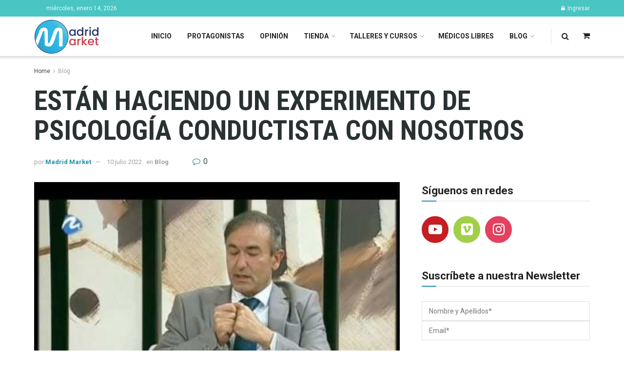

--- FILE ---
content_type: text/html; charset=UTF-8
request_url: https://madridmarket.es/estan-haciendo-un-experimento-de-psicologia-conductiva-con-nosotros/
body_size: 43432
content:
<!doctype html>
<!--[if lt IE 7]> <html class="no-js lt-ie9 lt-ie8 lt-ie7" lang="es"> <![endif]-->
<!--[if IE 7]>    <html class="no-js lt-ie9 lt-ie8" lang="es"> <![endif]-->
<!--[if IE 8]>    <html class="no-js lt-ie9" lang="es"> <![endif]-->
<!--[if IE 9]>    <html class="no-js lt-ie10" lang="es"> <![endif]-->
<!--[if gt IE 8]><!--> <html class="no-js" lang="es"> <!--<![endif]-->
<head>
    <meta http-equiv="Content-Type" content="text/html; charset=UTF-8" />
    <meta name='viewport' content='width=device-width, initial-scale=1, user-scalable=yes' />
    <link rel="profile" href="http://gmpg.org/xfn/11" />
    <link rel="pingback" href="https://madridmarket.es/xmlrpc.php" />
    <meta name='robots' content='index, follow, max-image-preview:large, max-snippet:-1, max-video-preview:-1' />
	<style>img:is([sizes="auto" i], [sizes^="auto," i]) { contain-intrinsic-size: 3000px 1500px }</style>
	<meta property="og:type" content="article">
<meta property="og:title" content="ESTÁN HACIENDO UN EXPERIMENTO DE PSICOLOGÍA CONDUCTISTA CON NOSOTROS">
<meta property="og:site_name" content="Madrid Market">
<meta property="og:description" content="﻿">
<meta property="og:url" content="https://madridmarket.es/estan-haciendo-un-experimento-de-psicologia-conductiva-con-nosotros/">
<meta property="og:locale" content="es_ES">
<meta property="og:image" content="https://madridmarket.es/wp-content/uploads/2021/08/Ortega-455x300-1.jpg">
<meta property="og:image:height" content="300">
<meta property="og:image:width" content="455">
<meta property="article:published_time" content="2022-07-10T21:20:50+02:00">
<meta property="article:modified_time" content="2022-07-10T23:24:52+02:00">
<meta property="article:section" content="Blog">
<meta name="twitter:card" content="summary_large_image">
<meta name="twitter:title" content="ESTÁN HACIENDO UN EXPERIMENTO DE PSICOLOGÍA CONDUCTISTA CON NOSOTROS">
<meta name="twitter:description" content="﻿">
<meta name="twitter:url" content="https://madridmarket.es/estan-haciendo-un-experimento-de-psicologia-conductiva-con-nosotros/">
<meta name="twitter:site" content="">
<meta name="twitter:image:src" content="https://madridmarket.es/wp-content/uploads/2021/08/Ortega-455x300-1.jpg">
<meta name="twitter:image:width" content="455">
<meta name="twitter:image:height" content="300">
			<script type="text/javascript">
			  var jnews_ajax_url = '/?ajax-request=jnews'
			</script>
			<script type="text/javascript">;window.jnews=window.jnews||{},window.jnews.library=window.jnews.library||{},window.jnews.library=function(){"use strict";var e=this;e.win=window,e.doc=document,e.noop=function(){},e.globalBody=e.doc.getElementsByTagName("body")[0],e.globalBody=e.globalBody?e.globalBody:e.doc,e.win.jnewsDataStorage=e.win.jnewsDataStorage||{_storage:new WeakMap,put:function(e,t,n){this._storage.has(e)||this._storage.set(e,new Map),this._storage.get(e).set(t,n)},get:function(e,t){return this._storage.get(e).get(t)},has:function(e,t){return this._storage.has(e)&&this._storage.get(e).has(t)},remove:function(e,t){var n=this._storage.get(e).delete(t);return 0===!this._storage.get(e).size&&this._storage.delete(e),n}},e.windowWidth=function(){return e.win.innerWidth||e.docEl.clientWidth||e.globalBody.clientWidth},e.windowHeight=function(){return e.win.innerHeight||e.docEl.clientHeight||e.globalBody.clientHeight},e.requestAnimationFrame=e.win.requestAnimationFrame||e.win.webkitRequestAnimationFrame||e.win.mozRequestAnimationFrame||e.win.msRequestAnimationFrame||window.oRequestAnimationFrame||function(e){return setTimeout(e,1e3/60)},e.cancelAnimationFrame=e.win.cancelAnimationFrame||e.win.webkitCancelAnimationFrame||e.win.webkitCancelRequestAnimationFrame||e.win.mozCancelAnimationFrame||e.win.msCancelRequestAnimationFrame||e.win.oCancelRequestAnimationFrame||function(e){clearTimeout(e)},e.classListSupport="classList"in document.createElement("_"),e.hasClass=e.classListSupport?function(e,t){return e.classList.contains(t)}:function(e,t){return e.className.indexOf(t)>=0},e.addClass=e.classListSupport?function(t,n){e.hasClass(t,n)||t.classList.add(n)}:function(t,n){e.hasClass(t,n)||(t.className+=" "+n)},e.removeClass=e.classListSupport?function(t,n){e.hasClass(t,n)&&t.classList.remove(n)}:function(t,n){e.hasClass(t,n)&&(t.className=t.className.replace(n,""))},e.objKeys=function(e){var t=[];for(var n in e)Object.prototype.hasOwnProperty.call(e,n)&&t.push(n);return t},e.isObjectSame=function(e,t){var n=!0;return JSON.stringify(e)!==JSON.stringify(t)&&(n=!1),n},e.extend=function(){for(var e,t,n,o=arguments[0]||{},i=1,a=arguments.length;i<a;i++)if(null!==(e=arguments[i]))for(t in e)o!==(n=e[t])&&void 0!==n&&(o[t]=n);return o},e.dataStorage=e.win.jnewsDataStorage,e.isVisible=function(e){return 0!==e.offsetWidth&&0!==e.offsetHeight||e.getBoundingClientRect().length},e.getHeight=function(e){return e.offsetHeight||e.clientHeight||e.getBoundingClientRect().height},e.getWidth=function(e){return e.offsetWidth||e.clientWidth||e.getBoundingClientRect().width},e.supportsPassive=!1;try{var t=Object.defineProperty({},"passive",{get:function(){e.supportsPassive=!0}});"createEvent"in e.doc?e.win.addEventListener("test",null,t):"fireEvent"in e.doc&&e.win.attachEvent("test",null)}catch(e){}e.passiveOption=!!e.supportsPassive&&{passive:!0},e.setStorage=function(e,t){e="jnews-"+e;var n={expired:Math.floor(((new Date).getTime()+432e5)/1e3)};t=Object.assign(n,t);localStorage.setItem(e,JSON.stringify(t))},e.getStorage=function(e){e="jnews-"+e;var t=localStorage.getItem(e);return null!==t&&0<t.length?JSON.parse(localStorage.getItem(e)):{}},e.expiredStorage=function(){var t,n="jnews-";for(var o in localStorage)o.indexOf(n)>-1&&"undefined"!==(t=e.getStorage(o.replace(n,""))).expired&&t.expired<Math.floor((new Date).getTime()/1e3)&&localStorage.removeItem(o)},e.addEvents=function(t,n,o){for(var i in n){var a=["touchstart","touchmove"].indexOf(i)>=0&&!o&&e.passiveOption;"createEvent"in e.doc?t.addEventListener(i,n[i],a):"fireEvent"in e.doc&&t.attachEvent("on"+i,n[i])}},e.removeEvents=function(t,n){for(var o in n)"createEvent"in e.doc?t.removeEventListener(o,n[o]):"fireEvent"in e.doc&&t.detachEvent("on"+o,n[o])},e.triggerEvents=function(t,n,o){var i;o=o||{detail:null};return"createEvent"in e.doc?(!(i=e.doc.createEvent("CustomEvent")||new CustomEvent(n)).initCustomEvent||i.initCustomEvent(n,!0,!1,o),void t.dispatchEvent(i)):"fireEvent"in e.doc?((i=e.doc.createEventObject()).eventType=n,void t.fireEvent("on"+i.eventType,i)):void 0},e.getParents=function(t,n){void 0===n&&(n=e.doc);for(var o=[],i=t.parentNode,a=!1;!a;)if(i){var r=i;r.querySelectorAll(n).length?a=!0:(o.push(r),i=r.parentNode)}else o=[],a=!0;return o},e.forEach=function(e,t,n){for(var o=0,i=e.length;o<i;o++)t.call(n,e[o],o)},e.getText=function(e){return e.innerText||e.textContent},e.setText=function(e,t){var n="object"==typeof t?t.innerText||t.textContent:t;e.innerText&&(e.innerText=n),e.textContent&&(e.textContent=n)},e.httpBuildQuery=function(t){return e.objKeys(t).reduce(function t(n){var o=arguments.length>1&&void 0!==arguments[1]?arguments[1]:null;return function(i,a){var r=n[a];a=encodeURIComponent(a);var s=o?"".concat(o,"[").concat(a,"]"):a;return null==r||"function"==typeof r?(i.push("".concat(s,"=")),i):["number","boolean","string"].includes(typeof r)?(i.push("".concat(s,"=").concat(encodeURIComponent(r))),i):(i.push(e.objKeys(r).reduce(t(r,s),[]).join("&")),i)}}(t),[]).join("&")},e.get=function(t,n,o,i){return o="function"==typeof o?o:e.noop,e.ajax("GET",t,n,o,i)},e.post=function(t,n,o,i){return o="function"==typeof o?o:e.noop,e.ajax("POST",t,n,o,i)},e.ajax=function(t,n,o,i,a){var r=new XMLHttpRequest,s=n,c=e.httpBuildQuery(o);if(t=-1!=["GET","POST"].indexOf(t)?t:"GET",r.open(t,s+("GET"==t?"?"+c:""),!0),"POST"==t&&r.setRequestHeader("Content-type","application/x-www-form-urlencoded"),r.setRequestHeader("X-Requested-With","XMLHttpRequest"),r.onreadystatechange=function(){4===r.readyState&&200<=r.status&&300>r.status&&"function"==typeof i&&i.call(void 0,r.response)},void 0!==a&&!a){return{xhr:r,send:function(){r.send("POST"==t?c:null)}}}return r.send("POST"==t?c:null),{xhr:r}},e.scrollTo=function(t,n,o){function i(e,t,n){this.start=this.position(),this.change=e-this.start,this.currentTime=0,this.increment=20,this.duration=void 0===n?500:n,this.callback=t,this.finish=!1,this.animateScroll()}return Math.easeInOutQuad=function(e,t,n,o){return(e/=o/2)<1?n/2*e*e+t:-n/2*(--e*(e-2)-1)+t},i.prototype.stop=function(){this.finish=!0},i.prototype.move=function(t){e.doc.documentElement.scrollTop=t,e.globalBody.parentNode.scrollTop=t,e.globalBody.scrollTop=t},i.prototype.position=function(){return e.doc.documentElement.scrollTop||e.globalBody.parentNode.scrollTop||e.globalBody.scrollTop},i.prototype.animateScroll=function(){this.currentTime+=this.increment;var t=Math.easeInOutQuad(this.currentTime,this.start,this.change,this.duration);this.move(t),this.currentTime<this.duration&&!this.finish?e.requestAnimationFrame.call(e.win,this.animateScroll.bind(this)):this.callback&&"function"==typeof this.callback&&this.callback()},new i(t,n,o)},e.unwrap=function(t){var n,o=t;e.forEach(t,(function(e,t){n?n+=e:n=e})),o.replaceWith(n)},e.performance={start:function(e){performance.mark(e+"Start")},stop:function(e){performance.mark(e+"End"),performance.measure(e,e+"Start",e+"End")}},e.fps=function(){var t=0,n=0,o=0;!function(){var i=t=0,a=0,r=0,s=document.getElementById("fpsTable"),c=function(t){void 0===document.getElementsByTagName("body")[0]?e.requestAnimationFrame.call(e.win,(function(){c(t)})):document.getElementsByTagName("body")[0].appendChild(t)};null===s&&((s=document.createElement("div")).style.position="fixed",s.style.top="120px",s.style.left="10px",s.style.width="100px",s.style.height="20px",s.style.border="1px solid black",s.style.fontSize="11px",s.style.zIndex="100000",s.style.backgroundColor="white",s.id="fpsTable",c(s));var l=function(){o++,n=Date.now(),(a=(o/(r=(n-t)/1e3)).toPrecision(2))!=i&&(i=a,s.innerHTML=i+"fps"),1<r&&(t=n,o=0),e.requestAnimationFrame.call(e.win,l)};l()}()},e.instr=function(e,t){for(var n=0;n<t.length;n++)if(-1!==e.toLowerCase().indexOf(t[n].toLowerCase()))return!0},e.winLoad=function(t,n){function o(o){if("complete"===e.doc.readyState||"interactive"===e.doc.readyState)return!o||n?setTimeout(t,n||1):t(o),1}o()||e.addEvents(e.win,{load:o})},e.docReady=function(t,n){function o(o){if("complete"===e.doc.readyState||"interactive"===e.doc.readyState)return!o||n?setTimeout(t,n||1):t(o),1}o()||e.addEvents(e.doc,{DOMContentLoaded:o})},e.fireOnce=function(){e.docReady((function(){e.assets=e.assets||[],e.assets.length&&(e.boot(),e.load_assets())}),50)},e.boot=function(){e.length&&e.doc.querySelectorAll("style[media]").forEach((function(e){"not all"==e.getAttribute("media")&&e.removeAttribute("media")}))},e.create_js=function(t,n){var o=e.doc.createElement("script");switch(o.setAttribute("src",t),n){case"defer":o.setAttribute("defer",!0);break;case"async":o.setAttribute("async",!0);break;case"deferasync":o.setAttribute("defer",!0),o.setAttribute("async",!0)}e.globalBody.appendChild(o)},e.load_assets=function(){"object"==typeof e.assets&&e.forEach(e.assets.slice(0),(function(t,n){var o="";t.defer&&(o+="defer"),t.async&&(o+="async"),e.create_js(t.url,o);var i=e.assets.indexOf(t);i>-1&&e.assets.splice(i,1)})),e.assets=jnewsoption.au_scripts=window.jnewsads=[]},e.setCookie=function(e,t,n){var o="";if(n){var i=new Date;i.setTime(i.getTime()+24*n*60*60*1e3),o="; expires="+i.toUTCString()}document.cookie=e+"="+(t||"")+o+"; path=/"},e.getCookie=function(e){for(var t=e+"=",n=document.cookie.split(";"),o=0;o<n.length;o++){for(var i=n[o];" "==i.charAt(0);)i=i.substring(1,i.length);if(0==i.indexOf(t))return i.substring(t.length,i.length)}return null},e.eraseCookie=function(e){document.cookie=e+"=; Path=/; Expires=Thu, 01 Jan 1970 00:00:01 GMT;"},e.docReady((function(){e.globalBody=e.globalBody==e.doc?e.doc.getElementsByTagName("body")[0]:e.globalBody,e.globalBody=e.globalBody?e.globalBody:e.doc})),e.winLoad((function(){e.winLoad((function(){var t=!1;if(void 0!==window.jnewsadmin)if(void 0!==window.file_version_checker){var n=e.objKeys(window.file_version_checker);n.length?n.forEach((function(e){t||"10.0.4"===window.file_version_checker[e]||(t=!0)})):t=!0}else t=!0;t&&(window.jnewsHelper.getMessage(),window.jnewsHelper.getNotice())}),2500)}))},window.jnews.library=new window.jnews.library;</script><script type="module">;/*! instant.page v5.1.1 - (C) 2019-2020 Alexandre Dieulot - https://instant.page/license */
let t,e;const n=new Set,o=document.createElement("link"),i=o.relList&&o.relList.supports&&o.relList.supports("prefetch")&&window.IntersectionObserver&&"isIntersecting"in IntersectionObserverEntry.prototype,s="instantAllowQueryString"in document.body.dataset,a="instantAllowExternalLinks"in document.body.dataset,r="instantWhitelist"in document.body.dataset,c="instantMousedownShortcut"in document.body.dataset,d=1111;let l=65,u=!1,f=!1,m=!1;if("instantIntensity"in document.body.dataset){const t=document.body.dataset.instantIntensity;if("mousedown"==t.substr(0,9))u=!0,"mousedown-only"==t&&(f=!0);else if("viewport"==t.substr(0,8))navigator.connection&&(navigator.connection.saveData||navigator.connection.effectiveType&&navigator.connection.effectiveType.includes("2g"))||("viewport"==t?document.documentElement.clientWidth*document.documentElement.clientHeight<45e4&&(m=!0):"viewport-all"==t&&(m=!0));else{const e=parseInt(t);isNaN(e)||(l=e)}}if(i){const n={capture:!0,passive:!0};if(f||document.addEventListener("touchstart",(function(t){e=performance.now();const n=t.target.closest("a");h(n)&&v(n.href)}),n),u?c||document.addEventListener("mousedown",(function(t){const e=t.target.closest("a");h(e)&&v(e.href)}),n):document.addEventListener("mouseover",(function(n){if(performance.now()-e<d)return;if(!("closest"in n.target))return;const o=n.target.closest("a");h(o)&&(o.addEventListener("mouseout",p,{passive:!0}),t=setTimeout((()=>{v(o.href),t=void 0}),l))}),n),c&&document.addEventListener("mousedown",(function(t){if(performance.now()-e<d)return;const n=t.target.closest("a");if(t.which>1||t.metaKey||t.ctrlKey)return;if(!n)return;n.addEventListener("click",(function(t){1337!=t.detail&&t.preventDefault()}),{capture:!0,passive:!1,once:!0});const o=new MouseEvent("click",{view:window,bubbles:!0,cancelable:!1,detail:1337});n.dispatchEvent(o)}),n),m){let t;(t=window.requestIdleCallback?t=>{requestIdleCallback(t,{timeout:1500})}:t=>{t()})((()=>{const t=new IntersectionObserver((e=>{e.forEach((e=>{if(e.isIntersecting){const n=e.target;t.unobserve(n),v(n.href)}}))}));document.querySelectorAll("a").forEach((e=>{h(e)&&t.observe(e)}))}))}}function p(e){e.relatedTarget&&e.target.closest("a")==e.relatedTarget.closest("a")||t&&(clearTimeout(t),t=void 0)}function h(t){if(t&&t.href&&(!r||"instant"in t.dataset)&&(a||t.origin==location.origin||"instant"in t.dataset)&&["http:","https:"].includes(t.protocol)&&("http:"!=t.protocol||"https:"!=location.protocol)&&(s||!t.search||"instant"in t.dataset)&&!(t.hash&&t.pathname+t.search==location.pathname+location.search||"noInstant"in t.dataset))return!0}function v(t){if(n.has(t))return;const e=document.createElement("link");e.rel="prefetch",e.href=t,document.head.appendChild(e),n.add(t)}</script>
	<!-- This site is optimized with the Yoast SEO plugin v21.5 - https://yoast.com/wordpress/plugins/seo/ -->
	<title>ESTÁN HACIENDO UN EXPERIMENTO DE PSICOLOGÍA CONDUCTISTA CON NOSOTROS - Madrid Market</title>
	<link rel="canonical" href="https://madridmarket.es/estan-haciendo-un-experimento-de-psicologia-conductiva-con-nosotros/" />
	<meta property="og:locale" content="es_ES" />
	<meta property="og:type" content="article" />
	<meta property="og:title" content="ESTÁN HACIENDO UN EXPERIMENTO DE PSICOLOGÍA CONDUCTISTA CON NOSOTROS - Madrid Market" />
	<meta property="og:description" content="﻿" />
	<meta property="og:url" content="https://madridmarket.es/estan-haciendo-un-experimento-de-psicologia-conductiva-con-nosotros/" />
	<meta property="og:site_name" content="Madrid Market" />
	<meta property="article:published_time" content="2022-07-10T19:20:50+00:00" />
	<meta property="article:modified_time" content="2022-07-10T21:24:52+00:00" />
	<meta property="og:image" content="https://madridmarket.es/wp-content/uploads/2021/08/Ortega-455x300-1.jpg" />
	<meta property="og:image:width" content="455" />
	<meta property="og:image:height" content="300" />
	<meta property="og:image:type" content="image/jpeg" />
	<meta name="author" content="Madrid Market" />
	<meta name="twitter:card" content="summary_large_image" />
	<meta name="twitter:creator" content="@ElAngelDigital" />
	<meta name="twitter:site" content="@ElAngelDigital" />
	<meta name="twitter:label1" content="Escrito por" />
	<meta name="twitter:data1" content="Madrid Market" />
	<script type="application/ld+json" class="yoast-schema-graph">{"@context":"https://schema.org","@graph":[{"@type":"Article","@id":"https://madridmarket.es/estan-haciendo-un-experimento-de-psicologia-conductiva-con-nosotros/#article","isPartOf":{"@id":"https://madridmarket.es/estan-haciendo-un-experimento-de-psicologia-conductiva-con-nosotros/"},"author":{"name":"Madrid Market","@id":"https://madridmarket.es/#/schema/person/59345d810db5279fb9906d7cadc1e14e"},"headline":"ESTÁN HACIENDO UN EXPERIMENTO DE PSICOLOGÍA CONDUCTISTA CON NOSOTROS","datePublished":"2022-07-10T19:20:50+00:00","dateModified":"2022-07-10T21:24:52+00:00","mainEntityOfPage":{"@id":"https://madridmarket.es/estan-haciendo-un-experimento-de-psicologia-conductiva-con-nosotros/"},"wordCount":11,"commentCount":0,"publisher":{"@id":"https://madridmarket.es/#organization"},"image":{"@id":"https://madridmarket.es/estan-haciendo-un-experimento-de-psicologia-conductiva-con-nosotros/#primaryimage"},"thumbnailUrl":"https://madridmarket.es/wp-content/uploads/2021/08/Ortega-455x300-1.jpg","articleSection":["Blog"],"inLanguage":"es","potentialAction":[{"@type":"CommentAction","name":"Comment","target":["https://madridmarket.es/estan-haciendo-un-experimento-de-psicologia-conductiva-con-nosotros/#respond"]}]},{"@type":"WebPage","@id":"https://madridmarket.es/estan-haciendo-un-experimento-de-psicologia-conductiva-con-nosotros/","url":"https://madridmarket.es/estan-haciendo-un-experimento-de-psicologia-conductiva-con-nosotros/","name":"ESTÁN HACIENDO UN EXPERIMENTO DE PSICOLOGÍA CONDUCTISTA CON NOSOTROS - Madrid Market","isPartOf":{"@id":"https://madridmarket.es/#website"},"primaryImageOfPage":{"@id":"https://madridmarket.es/estan-haciendo-un-experimento-de-psicologia-conductiva-con-nosotros/#primaryimage"},"image":{"@id":"https://madridmarket.es/estan-haciendo-un-experimento-de-psicologia-conductiva-con-nosotros/#primaryimage"},"thumbnailUrl":"https://madridmarket.es/wp-content/uploads/2021/08/Ortega-455x300-1.jpg","datePublished":"2022-07-10T19:20:50+00:00","dateModified":"2022-07-10T21:24:52+00:00","breadcrumb":{"@id":"https://madridmarket.es/estan-haciendo-un-experimento-de-psicologia-conductiva-con-nosotros/#breadcrumb"},"inLanguage":"es","potentialAction":[{"@type":"ReadAction","target":["https://madridmarket.es/estan-haciendo-un-experimento-de-psicologia-conductiva-con-nosotros/"]}]},{"@type":"ImageObject","inLanguage":"es","@id":"https://madridmarket.es/estan-haciendo-un-experimento-de-psicologia-conductiva-con-nosotros/#primaryimage","url":"https://madridmarket.es/wp-content/uploads/2021/08/Ortega-455x300-1.jpg","contentUrl":"https://madridmarket.es/wp-content/uploads/2021/08/Ortega-455x300-1.jpg","width":455,"height":300},{"@type":"BreadcrumbList","@id":"https://madridmarket.es/estan-haciendo-un-experimento-de-psicologia-conductiva-con-nosotros/#breadcrumb","itemListElement":[{"@type":"ListItem","position":1,"name":"Portada","item":"https://madridmarket.es/"},{"@type":"ListItem","position":2,"name":"ESTÁN HACIENDO UN EXPERIMENTO DE PSICOLOGÍA CONDUCTISTA CON NOSOTROS"}]},{"@type":"WebSite","@id":"https://madridmarket.es/#website","url":"https://madridmarket.es/","name":"Madrid Market","description":"","publisher":{"@id":"https://madridmarket.es/#organization"},"potentialAction":[{"@type":"SearchAction","target":{"@type":"EntryPoint","urlTemplate":"https://madridmarket.es/?s={search_term_string}"},"query-input":"required name=search_term_string"}],"inLanguage":"es"},{"@type":"Organization","@id":"https://madridmarket.es/#organization","name":"Madrid Market","url":"https://madridmarket.es/","logo":{"@type":"ImageObject","inLanguage":"es","@id":"https://madridmarket.es/#/schema/logo/image/","url":"https://madridmarket.es/wp-content/uploads/2020/02/logo-madrid-market-1.jpg","contentUrl":"https://madridmarket.es/wp-content/uploads/2020/02/logo-madrid-market-1.jpg","width":180,"height":104,"caption":"Madrid Market"},"image":{"@id":"https://madridmarket.es/#/schema/logo/image/"},"sameAs":["https://twitter.com/ElAngelDigital"]},{"@type":"Person","@id":"https://madridmarket.es/#/schema/person/59345d810db5279fb9906d7cadc1e14e","name":"Madrid Market","image":{"@type":"ImageObject","inLanguage":"es","@id":"https://madridmarket.es/#/schema/person/image/","url":"https://secure.gravatar.com/avatar/6d306fa1de5b4cfe87e1cd10c06bc900f7c2507e03486435a532d166e51bb891?s=96&d=mm&r=g","contentUrl":"https://secure.gravatar.com/avatar/6d306fa1de5b4cfe87e1cd10c06bc900f7c2507e03486435a532d166e51bb891?s=96&d=mm&r=g","caption":"Madrid Market"},"url":"https://madridmarket.es/author/admin1/"}]}</script>
	<!-- / Yoast SEO plugin. -->


<link rel='dns-prefetch' href='//js.stripe.com' />
<link rel='dns-prefetch' href='//fonts.googleapis.com' />
<link rel='preconnect' href='https://fonts.gstatic.com' />
<link rel="alternate" type="application/rss+xml" title="Madrid Market &raquo; Feed" href="https://madridmarket.es/feed/" />
<link rel="alternate" type="application/rss+xml" title="Madrid Market &raquo; Feed de los comentarios" href="https://madridmarket.es/comments/feed/" />
<link rel="alternate" type="application/rss+xml" title="Madrid Market &raquo; Comentario ESTÁN HACIENDO UN EXPERIMENTO DE PSICOLOGÍA CONDUCTISTA CON NOSOTROS del feed" href="https://madridmarket.es/estan-haciendo-un-experimento-de-psicologia-conductiva-con-nosotros/feed/" />
<style id='wp-emoji-styles-inline-css' type='text/css'>

	img.wp-smiley, img.emoji {
		display: inline !important;
		border: none !important;
		box-shadow: none !important;
		height: 1em !important;
		width: 1em !important;
		margin: 0 0.07em !important;
		vertical-align: -0.1em !important;
		background: none !important;
		padding: 0 !important;
	}
</style>
<link rel='stylesheet' id='wp-block-library-css' href='https://madridmarket.es/wp-includes/css/dist/block-library/style.min.css?ver=6.8.3' type='text/css' media='all' />
<style id='classic-theme-styles-inline-css' type='text/css'>
/*! This file is auto-generated */
.wp-block-button__link{color:#fff;background-color:#32373c;border-radius:9999px;box-shadow:none;text-decoration:none;padding:calc(.667em + 2px) calc(1.333em + 2px);font-size:1.125em}.wp-block-file__button{background:#32373c;color:#fff;text-decoration:none}
</style>
<style id='restrict-content-pro-content-upgrade-redirect-style-inline-css' type='text/css'>
.wp-block-restrict-content-pro-content-upgrade-redirect .wp-block-button__width-25 {
  width: calc(25% - 0.5rem);
}
.wp-block-restrict-content-pro-content-upgrade-redirect .wp-block-button__width-25 .wp-block-button__link {
  width: 100%;
}
.wp-block-restrict-content-pro-content-upgrade-redirect .wp-block-button__width-50 {
  width: calc(50% - 0.5rem);
}
.wp-block-restrict-content-pro-content-upgrade-redirect .wp-block-button__width-50 .wp-block-button__link {
  width: 100%;
}
.wp-block-restrict-content-pro-content-upgrade-redirect .wp-block-button__width-75 {
  width: calc(75% - 0.5rem);
}
.wp-block-restrict-content-pro-content-upgrade-redirect .wp-block-button__width-75 .wp-block-button__link {
  width: 100%;
}
.wp-block-restrict-content-pro-content-upgrade-redirect .wp-block-button__width-100 {
  margin-right: 0;
  width: 100%;
}
.wp-block-restrict-content-pro-content-upgrade-redirect .wp-block-button__width-100 .wp-block-button__link {
  width: 100%;
}

/*# sourceMappingURL=style-content-upgrade-redirect.css.map*/
</style>
<style id='global-styles-inline-css' type='text/css'>
:root{--wp--preset--aspect-ratio--square: 1;--wp--preset--aspect-ratio--4-3: 4/3;--wp--preset--aspect-ratio--3-4: 3/4;--wp--preset--aspect-ratio--3-2: 3/2;--wp--preset--aspect-ratio--2-3: 2/3;--wp--preset--aspect-ratio--16-9: 16/9;--wp--preset--aspect-ratio--9-16: 9/16;--wp--preset--color--black: #000000;--wp--preset--color--cyan-bluish-gray: #abb8c3;--wp--preset--color--white: #ffffff;--wp--preset--color--pale-pink: #f78da7;--wp--preset--color--vivid-red: #cf2e2e;--wp--preset--color--luminous-vivid-orange: #ff6900;--wp--preset--color--luminous-vivid-amber: #fcb900;--wp--preset--color--light-green-cyan: #7bdcb5;--wp--preset--color--vivid-green-cyan: #00d084;--wp--preset--color--pale-cyan-blue: #8ed1fc;--wp--preset--color--vivid-cyan-blue: #0693e3;--wp--preset--color--vivid-purple: #9b51e0;--wp--preset--gradient--vivid-cyan-blue-to-vivid-purple: linear-gradient(135deg,rgba(6,147,227,1) 0%,rgb(155,81,224) 100%);--wp--preset--gradient--light-green-cyan-to-vivid-green-cyan: linear-gradient(135deg,rgb(122,220,180) 0%,rgb(0,208,130) 100%);--wp--preset--gradient--luminous-vivid-amber-to-luminous-vivid-orange: linear-gradient(135deg,rgba(252,185,0,1) 0%,rgba(255,105,0,1) 100%);--wp--preset--gradient--luminous-vivid-orange-to-vivid-red: linear-gradient(135deg,rgba(255,105,0,1) 0%,rgb(207,46,46) 100%);--wp--preset--gradient--very-light-gray-to-cyan-bluish-gray: linear-gradient(135deg,rgb(238,238,238) 0%,rgb(169,184,195) 100%);--wp--preset--gradient--cool-to-warm-spectrum: linear-gradient(135deg,rgb(74,234,220) 0%,rgb(151,120,209) 20%,rgb(207,42,186) 40%,rgb(238,44,130) 60%,rgb(251,105,98) 80%,rgb(254,248,76) 100%);--wp--preset--gradient--blush-light-purple: linear-gradient(135deg,rgb(255,206,236) 0%,rgb(152,150,240) 100%);--wp--preset--gradient--blush-bordeaux: linear-gradient(135deg,rgb(254,205,165) 0%,rgb(254,45,45) 50%,rgb(107,0,62) 100%);--wp--preset--gradient--luminous-dusk: linear-gradient(135deg,rgb(255,203,112) 0%,rgb(199,81,192) 50%,rgb(65,88,208) 100%);--wp--preset--gradient--pale-ocean: linear-gradient(135deg,rgb(255,245,203) 0%,rgb(182,227,212) 50%,rgb(51,167,181) 100%);--wp--preset--gradient--electric-grass: linear-gradient(135deg,rgb(202,248,128) 0%,rgb(113,206,126) 100%);--wp--preset--gradient--midnight: linear-gradient(135deg,rgb(2,3,129) 0%,rgb(40,116,252) 100%);--wp--preset--font-size--small: 13px;--wp--preset--font-size--medium: 20px;--wp--preset--font-size--large: 36px;--wp--preset--font-size--x-large: 42px;--wp--preset--spacing--20: 0.44rem;--wp--preset--spacing--30: 0.67rem;--wp--preset--spacing--40: 1rem;--wp--preset--spacing--50: 1.5rem;--wp--preset--spacing--60: 2.25rem;--wp--preset--spacing--70: 3.38rem;--wp--preset--spacing--80: 5.06rem;--wp--preset--shadow--natural: 6px 6px 9px rgba(0, 0, 0, 0.2);--wp--preset--shadow--deep: 12px 12px 50px rgba(0, 0, 0, 0.4);--wp--preset--shadow--sharp: 6px 6px 0px rgba(0, 0, 0, 0.2);--wp--preset--shadow--outlined: 6px 6px 0px -3px rgba(255, 255, 255, 1), 6px 6px rgba(0, 0, 0, 1);--wp--preset--shadow--crisp: 6px 6px 0px rgba(0, 0, 0, 1);}:where(.is-layout-flex){gap: 0.5em;}:where(.is-layout-grid){gap: 0.5em;}body .is-layout-flex{display: flex;}.is-layout-flex{flex-wrap: wrap;align-items: center;}.is-layout-flex > :is(*, div){margin: 0;}body .is-layout-grid{display: grid;}.is-layout-grid > :is(*, div){margin: 0;}:where(.wp-block-columns.is-layout-flex){gap: 2em;}:where(.wp-block-columns.is-layout-grid){gap: 2em;}:where(.wp-block-post-template.is-layout-flex){gap: 1.25em;}:where(.wp-block-post-template.is-layout-grid){gap: 1.25em;}.has-black-color{color: var(--wp--preset--color--black) !important;}.has-cyan-bluish-gray-color{color: var(--wp--preset--color--cyan-bluish-gray) !important;}.has-white-color{color: var(--wp--preset--color--white) !important;}.has-pale-pink-color{color: var(--wp--preset--color--pale-pink) !important;}.has-vivid-red-color{color: var(--wp--preset--color--vivid-red) !important;}.has-luminous-vivid-orange-color{color: var(--wp--preset--color--luminous-vivid-orange) !important;}.has-luminous-vivid-amber-color{color: var(--wp--preset--color--luminous-vivid-amber) !important;}.has-light-green-cyan-color{color: var(--wp--preset--color--light-green-cyan) !important;}.has-vivid-green-cyan-color{color: var(--wp--preset--color--vivid-green-cyan) !important;}.has-pale-cyan-blue-color{color: var(--wp--preset--color--pale-cyan-blue) !important;}.has-vivid-cyan-blue-color{color: var(--wp--preset--color--vivid-cyan-blue) !important;}.has-vivid-purple-color{color: var(--wp--preset--color--vivid-purple) !important;}.has-black-background-color{background-color: var(--wp--preset--color--black) !important;}.has-cyan-bluish-gray-background-color{background-color: var(--wp--preset--color--cyan-bluish-gray) !important;}.has-white-background-color{background-color: var(--wp--preset--color--white) !important;}.has-pale-pink-background-color{background-color: var(--wp--preset--color--pale-pink) !important;}.has-vivid-red-background-color{background-color: var(--wp--preset--color--vivid-red) !important;}.has-luminous-vivid-orange-background-color{background-color: var(--wp--preset--color--luminous-vivid-orange) !important;}.has-luminous-vivid-amber-background-color{background-color: var(--wp--preset--color--luminous-vivid-amber) !important;}.has-light-green-cyan-background-color{background-color: var(--wp--preset--color--light-green-cyan) !important;}.has-vivid-green-cyan-background-color{background-color: var(--wp--preset--color--vivid-green-cyan) !important;}.has-pale-cyan-blue-background-color{background-color: var(--wp--preset--color--pale-cyan-blue) !important;}.has-vivid-cyan-blue-background-color{background-color: var(--wp--preset--color--vivid-cyan-blue) !important;}.has-vivid-purple-background-color{background-color: var(--wp--preset--color--vivid-purple) !important;}.has-black-border-color{border-color: var(--wp--preset--color--black) !important;}.has-cyan-bluish-gray-border-color{border-color: var(--wp--preset--color--cyan-bluish-gray) !important;}.has-white-border-color{border-color: var(--wp--preset--color--white) !important;}.has-pale-pink-border-color{border-color: var(--wp--preset--color--pale-pink) !important;}.has-vivid-red-border-color{border-color: var(--wp--preset--color--vivid-red) !important;}.has-luminous-vivid-orange-border-color{border-color: var(--wp--preset--color--luminous-vivid-orange) !important;}.has-luminous-vivid-amber-border-color{border-color: var(--wp--preset--color--luminous-vivid-amber) !important;}.has-light-green-cyan-border-color{border-color: var(--wp--preset--color--light-green-cyan) !important;}.has-vivid-green-cyan-border-color{border-color: var(--wp--preset--color--vivid-green-cyan) !important;}.has-pale-cyan-blue-border-color{border-color: var(--wp--preset--color--pale-cyan-blue) !important;}.has-vivid-cyan-blue-border-color{border-color: var(--wp--preset--color--vivid-cyan-blue) !important;}.has-vivid-purple-border-color{border-color: var(--wp--preset--color--vivid-purple) !important;}.has-vivid-cyan-blue-to-vivid-purple-gradient-background{background: var(--wp--preset--gradient--vivid-cyan-blue-to-vivid-purple) !important;}.has-light-green-cyan-to-vivid-green-cyan-gradient-background{background: var(--wp--preset--gradient--light-green-cyan-to-vivid-green-cyan) !important;}.has-luminous-vivid-amber-to-luminous-vivid-orange-gradient-background{background: var(--wp--preset--gradient--luminous-vivid-amber-to-luminous-vivid-orange) !important;}.has-luminous-vivid-orange-to-vivid-red-gradient-background{background: var(--wp--preset--gradient--luminous-vivid-orange-to-vivid-red) !important;}.has-very-light-gray-to-cyan-bluish-gray-gradient-background{background: var(--wp--preset--gradient--very-light-gray-to-cyan-bluish-gray) !important;}.has-cool-to-warm-spectrum-gradient-background{background: var(--wp--preset--gradient--cool-to-warm-spectrum) !important;}.has-blush-light-purple-gradient-background{background: var(--wp--preset--gradient--blush-light-purple) !important;}.has-blush-bordeaux-gradient-background{background: var(--wp--preset--gradient--blush-bordeaux) !important;}.has-luminous-dusk-gradient-background{background: var(--wp--preset--gradient--luminous-dusk) !important;}.has-pale-ocean-gradient-background{background: var(--wp--preset--gradient--pale-ocean) !important;}.has-electric-grass-gradient-background{background: var(--wp--preset--gradient--electric-grass) !important;}.has-midnight-gradient-background{background: var(--wp--preset--gradient--midnight) !important;}.has-small-font-size{font-size: var(--wp--preset--font-size--small) !important;}.has-medium-font-size{font-size: var(--wp--preset--font-size--medium) !important;}.has-large-font-size{font-size: var(--wp--preset--font-size--large) !important;}.has-x-large-font-size{font-size: var(--wp--preset--font-size--x-large) !important;}
:where(.wp-block-post-template.is-layout-flex){gap: 1.25em;}:where(.wp-block-post-template.is-layout-grid){gap: 1.25em;}
:where(.wp-block-columns.is-layout-flex){gap: 2em;}:where(.wp-block-columns.is-layout-grid){gap: 2em;}
:root :where(.wp-block-pullquote){font-size: 1.5em;line-height: 1.6;}
</style>
<link rel='stylesheet' id='contact-form-7-css' href='https://madridmarket.es/wp-content/plugins/contact-form-7/includes/css/styles.css?ver=5.8.2' type='text/css' media='all' />
<style id='contact-form-7-inline-css' type='text/css'>
.wpcf7 .wpcf7-recaptcha iframe {margin-bottom: 0;}.wpcf7 .wpcf7-recaptcha[data-align="center"] > div {margin: 0 auto;}.wpcf7 .wpcf7-recaptcha[data-align="right"] > div {margin: 0 0 0 auto;}
</style>
<link rel='stylesheet' id='woocommerce-layout-css' href='https://madridmarket.es/wp-content/plugins/woocommerce/assets/css/woocommerce-layout.css?ver=8.2.4' type='text/css' media='all' />
<link rel='stylesheet' id='woocommerce-smallscreen-css' href='https://madridmarket.es/wp-content/plugins/woocommerce/assets/css/woocommerce-smallscreen.css?ver=8.2.4' type='text/css' media='only screen and (max-width: 768px)' />
<link rel='stylesheet' id='woocommerce-general-css' href='https://madridmarket.es/wp-content/plugins/woocommerce/assets/css/woocommerce.css?ver=8.2.4' type='text/css' media='all' />
<style id='woocommerce-inline-inline-css' type='text/css'>
.woocommerce form .form-row .required { visibility: visible; }
</style>
<link rel='stylesheet' id='dashicons-css' href='https://madridmarket.es/wp-includes/css/dashicons.min.css?ver=6.8.3' type='text/css' media='all' />
<link rel='stylesheet' id='wordpress-popular-posts-css-css' href='https://madridmarket.es/wp-content/plugins/wordpress-popular-posts/assets/css/wpp.css?ver=6.3.3' type='text/css' media='all' />
<link rel='stylesheet' id='elementor-frontend-css' href='https://madridmarket.es/wp-content/plugins/elementor/assets/css/frontend.min.css?ver=3.17.2' type='text/css' media='all' />
<link rel='stylesheet' id='pmw-public-elementor-fix-css' href='https://madridmarket.es/wp-content/plugins/woocommerce-google-adwords-conversion-tracking-tag/css/public/elementor-fix.css?ver=1.34.0' type='text/css' media='all' />
<link rel='stylesheet' id='jeg_customizer_font-css' href='//fonts.googleapis.com/css?family=Roboto%3Aregular%2C700%7CRoboto+Condensed%3Aregular%2C700&#038;display=swap&#038;ver=1.3.0' type='text/css' media='all' />
<link rel='stylesheet' id='jnews-frontend-css' href='https://madridmarket.es/wp-content/themes/jnews/assets/dist/frontend.min.css?ver=11.1.3' type='text/css' media='all' />
<link rel='stylesheet' id='jnews-elementor-css' href='https://madridmarket.es/wp-content/themes/jnews/assets/css/elementor-frontend.css?ver=11.1.3' type='text/css' media='all' />
<link rel='stylesheet' id='jnews-style-css' href='https://madridmarket.es/wp-content/themes/jnews/style.css?ver=11.1.3' type='text/css' media='all' />
<link rel='stylesheet' id='jnews-darkmode-css' href='https://madridmarket.es/wp-content/themes/jnews/assets/css/darkmode.css?ver=11.1.3' type='text/css' media='all' />
<link rel='stylesheet' id='jnews-scheme-css' href='https://madridmarket.es/wp-content/themes/jnews/data/import/travel/scheme.css?ver=11.1.3' type='text/css' media='all' />
<link rel='stylesheet' id='jnews-select-share-css' href='https://madridmarket.es/wp-content/plugins/jnews-social-share/assets/css/plugin.css' type='text/css' media='all' />
<link rel='stylesheet' id='jnews-weather-style-css' href='https://madridmarket.es/wp-content/plugins/jnews-weather/assets/css/plugin.css?ver=11.0.0' type='text/css' media='all' />
<script type="text/javascript" id="cookie-law-info-js-extra">
/* <![CDATA[ */
var _ckyConfig = {"_ipData":[],"_assetsURL":"https:\/\/madridmarket.es\/wp-content\/plugins\/cookie-law-info\/lite\/frontend\/images\/","_publicURL":"https:\/\/madridmarket.es","_expiry":"365","_categories":[{"name":"Necesaria","slug":"necessary","isNecessary":true,"ccpaDoNotSell":true,"cookies":[],"active":true,"defaultConsent":{"gdpr":true,"ccpa":true}},{"name":"Funcional","slug":"functional","isNecessary":false,"ccpaDoNotSell":true,"cookies":[],"active":true,"defaultConsent":{"gdpr":false,"ccpa":false}},{"name":"Anal\u00edtica","slug":"analytics","isNecessary":false,"ccpaDoNotSell":true,"cookies":[],"active":true,"defaultConsent":{"gdpr":false,"ccpa":false}},{"name":"El rendimiento","slug":"performance","isNecessary":false,"ccpaDoNotSell":true,"cookies":[],"active":true,"defaultConsent":{"gdpr":false,"ccpa":false}},{"name":"Anuncio","slug":"advertisement","isNecessary":false,"ccpaDoNotSell":true,"cookies":[],"active":true,"defaultConsent":{"gdpr":false,"ccpa":false}}],"_activeLaw":"gdpr","_rootDomain":"","_block":"1","_showBanner":"1","_bannerConfig":{"settings":{"type":"box","position":"bottom-right","applicableLaw":"gdpr"},"behaviours":{"reloadBannerOnAccept":false,"loadAnalyticsByDefault":false,"animations":{"onLoad":"animate","onHide":"sticky"}},"config":{"revisitConsent":{"status":true,"tag":"revisit-consent","position":"bottom-left","meta":{"url":"#"},"styles":{"background-color":"#0056A7"},"elements":{"title":{"type":"text","tag":"revisit-consent-title","status":true,"styles":{"color":"#0056a7"}}}},"preferenceCenter":{"toggle":{"status":true,"tag":"detail-category-toggle","type":"toggle","states":{"active":{"styles":{"background-color":"#1863DC"}},"inactive":{"styles":{"background-color":"#D0D5D2"}}}}},"categoryPreview":{"status":false,"toggle":{"status":true,"tag":"detail-category-preview-toggle","type":"toggle","states":{"active":{"styles":{"background-color":"#1863DC"}},"inactive":{"styles":{"background-color":"#D0D5D2"}}}}},"videoPlaceholder":{"status":true,"styles":{"background-color":"#000000","border-color":"#000000","color":"#ffffff"}},"readMore":{"status":false,"tag":"readmore-button","type":"link","meta":{"noFollow":true,"newTab":true},"styles":{"color":"#49C5C4","background-color":"transparent","border-color":"transparent"}},"auditTable":{"status":true},"optOption":{"status":true,"toggle":{"status":true,"tag":"optout-option-toggle","type":"toggle","states":{"active":{"styles":{"background-color":"#1863dc"}},"inactive":{"styles":{"background-color":"#FFFFFF"}}}}}}},"_version":"3.1.6","_logConsent":"1","_tags":[{"tag":"accept-button","styles":{"color":"#FFFFFF","background-color":"#49C5C4","border-color":"#49C5C4"}},{"tag":"reject-button","styles":{"color":"#FFF","background-color":"#49C5C4","border-color":"#49C5C4"}},{"tag":"settings-button","styles":{"color":"#49C5C4","background-color":"transparent","border-color":"#49C5C4"}},{"tag":"readmore-button","styles":{"color":"#49C5C4","background-color":"transparent","border-color":"transparent"}},{"tag":"donotsell-button","styles":{"color":"#1863DC","background-color":"transparent","border-color":"transparent"}},{"tag":"accept-button","styles":{"color":"#FFFFFF","background-color":"#49C5C4","border-color":"#49C5C4"}},{"tag":"revisit-consent","styles":{"background-color":"#0056A7"}}],"_shortCodes":[{"key":"cky_readmore","content":"<a href=\"#\" class=\"cky-policy\" aria-label=\"Pol\u00edtica de cookies\" target=\"_blank\" rel=\"noopener\" data-cky-tag=\"readmore-button\">Pol\u00edtica de cookies<\/a>","tag":"readmore-button","status":false,"attributes":{"rel":"nofollow","target":"_blank"}},{"key":"cky_show_desc","content":"<button class=\"cky-show-desc-btn\" data-cky-tag=\"show-desc-button\" aria-label=\"Mostrar m\u00e1s\">Mostrar m\u00e1s<\/button>","tag":"show-desc-button","status":true,"attributes":[]},{"key":"cky_hide_desc","content":"<button class=\"cky-show-desc-btn\" data-cky-tag=\"hide-desc-button\" aria-label=\"Mostrar menos\">Mostrar menos<\/button>","tag":"hide-desc-button","status":true,"attributes":[]},{"key":"cky_category_toggle_label","content":"[cky_{{status}}_category_label] [cky_preference_{{category_slug}}_title]","tag":"","status":true,"attributes":[]},{"key":"cky_enable_category_label","content":"Permitir","tag":"","status":true,"attributes":[]},{"key":"cky_disable_category_label","content":"Desactivar","tag":"","status":true,"attributes":[]},{"key":"cky_video_placeholder","content":"<div class=\"video-placeholder-normal\" data-cky-tag=\"video-placeholder\" id=\"[UNIQUEID]\"><p class=\"video-placeholder-text-normal\" data-cky-tag=\"placeholder-title\">Por favor acepte el consentimiento de cookies<\/p><\/div>","tag":"","status":true,"attributes":[]},{"key":"cky_enable_optout_label","content":"Permitir","tag":"","status":true,"attributes":[]},{"key":"cky_disable_optout_label","content":"Desactivar","tag":"","status":true,"attributes":[]},{"key":"cky_optout_toggle_label","content":"[cky_{{status}}_optout_label] [cky_optout_option_title]","tag":"","status":true,"attributes":[]},{"key":"cky_optout_option_title","content":"No vendan ni compartan mi informaci\u00f3n personal","tag":"","status":true,"attributes":[]},{"key":"cky_optout_close_label","content":"Cerca","tag":"","status":true,"attributes":[]}],"_rtl":"","_providersToBlock":[]};
var _ckyStyles = {"css":".cky-overlay{background: #000000; opacity: 0.4; position: fixed; top: 0; left: 0; width: 100%; height: 100%; z-index: 99999999;}.cky-hide{display: none;}.cky-btn-revisit-wrapper{display: flex; align-items: center; justify-content: center; background: #0056a7; width: 45px; height: 45px; border-radius: 50%; position: fixed; z-index: 999999; cursor: pointer;}.cky-revisit-bottom-left{bottom: 15px; left: 15px;}.cky-revisit-bottom-right{bottom: 15px; right: 15px;}.cky-btn-revisit-wrapper .cky-btn-revisit{display: flex; align-items: center; justify-content: center; background: none; border: none; cursor: pointer; position: relative; margin: 0; padding: 0;}.cky-btn-revisit-wrapper .cky-btn-revisit img{max-width: fit-content; margin: 0; height: 30px; width: 30px;}.cky-revisit-bottom-left:hover::before{content: attr(data-tooltip); position: absolute; background: #4e4b66; color: #ffffff; left: calc(100% + 7px); font-size: 12px; line-height: 16px; width: max-content; padding: 4px 8px; border-radius: 4px;}.cky-revisit-bottom-left:hover::after{position: absolute; content: \"\"; border: 5px solid transparent; left: calc(100% + 2px); border-left-width: 0; border-right-color: #4e4b66;}.cky-revisit-bottom-right:hover::before{content: attr(data-tooltip); position: absolute; background: #4e4b66; color: #ffffff; right: calc(100% + 7px); font-size: 12px; line-height: 16px; width: max-content; padding: 4px 8px; border-radius: 4px;}.cky-revisit-bottom-right:hover::after{position: absolute; content: \"\"; border: 5px solid transparent; right: calc(100% + 2px); border-right-width: 0; border-left-color: #4e4b66;}.cky-revisit-hide{display: none;}.cky-consent-container{position: fixed; width: 440px; box-sizing: border-box; z-index: 9999999; border-radius: 6px;}.cky-consent-container .cky-consent-bar{background: #ffffff; border: 1px solid; padding: 20px 26px; box-shadow: 0 -1px 10px 0 #acabab4d; border-radius: 6px;}.cky-box-bottom-left{bottom: 40px; left: 40px;}.cky-box-bottom-right{bottom: 40px; right: 40px;}.cky-box-top-left{top: 40px; left: 40px;}.cky-box-top-right{top: 40px; right: 40px;}.cky-custom-brand-logo-wrapper .cky-custom-brand-logo{width: 100px; height: auto; margin: 0 0 12px 0;}.cky-notice .cky-title{color: #212121; font-weight: 700; font-size: 18px; line-height: 24px; margin: 0 0 12px 0;}.cky-notice-des *,.cky-preference-content-wrapper *,.cky-accordion-header-des *,.cky-gpc-wrapper .cky-gpc-desc *{font-size: 14px;}.cky-notice-des{color: #212121; font-size: 14px; line-height: 24px; font-weight: 400;}.cky-notice-des img{height: 25px; width: 25px;}.cky-consent-bar .cky-notice-des p,.cky-gpc-wrapper .cky-gpc-desc p,.cky-preference-body-wrapper .cky-preference-content-wrapper p,.cky-accordion-header-wrapper .cky-accordion-header-des p,.cky-cookie-des-table li div:last-child p{color: inherit; margin-top: 0; overflow-wrap: break-word;}.cky-notice-des P:last-child,.cky-preference-content-wrapper p:last-child,.cky-cookie-des-table li div:last-child p:last-child,.cky-gpc-wrapper .cky-gpc-desc p:last-child{margin-bottom: 0;}.cky-notice-des a.cky-policy,.cky-notice-des button.cky-policy{font-size: 14px; color: #1863dc; white-space: nowrap; cursor: pointer; background: transparent; border: 1px solid; text-decoration: underline;}.cky-notice-des button.cky-policy{padding: 0;}.cky-notice-des a.cky-policy:focus-visible,.cky-notice-des button.cky-policy:focus-visible,.cky-preference-content-wrapper .cky-show-desc-btn:focus-visible,.cky-accordion-header .cky-accordion-btn:focus-visible,.cky-preference-header .cky-btn-close:focus-visible,.cky-switch input[type=\"checkbox\"]:focus-visible,.cky-footer-wrapper a:focus-visible,.cky-btn:focus-visible{outline: 2px solid #1863dc; outline-offset: 2px;}.cky-btn:focus:not(:focus-visible),.cky-accordion-header .cky-accordion-btn:focus:not(:focus-visible),.cky-preference-content-wrapper .cky-show-desc-btn:focus:not(:focus-visible),.cky-btn-revisit-wrapper .cky-btn-revisit:focus:not(:focus-visible),.cky-preference-header .cky-btn-close:focus:not(:focus-visible),.cky-consent-bar .cky-banner-btn-close:focus:not(:focus-visible){outline: 0;}button.cky-show-desc-btn:not(:hover):not(:active){color: #1863dc; background: transparent;}button.cky-accordion-btn:not(:hover):not(:active),button.cky-banner-btn-close:not(:hover):not(:active),button.cky-btn-revisit:not(:hover):not(:active),button.cky-btn-close:not(:hover):not(:active){background: transparent;}.cky-consent-bar button:hover,.cky-modal.cky-modal-open button:hover,.cky-consent-bar button:focus,.cky-modal.cky-modal-open button:focus{text-decoration: none;}.cky-notice-btn-wrapper{display: flex; justify-content: flex-start; align-items: center; flex-wrap: wrap; margin-top: 16px;}.cky-notice-btn-wrapper .cky-btn{text-shadow: none; box-shadow: none;}.cky-btn{flex: auto; max-width: 100%; font-size: 14px; font-family: inherit; line-height: 24px; padding: 8px; font-weight: 500; margin: 0 8px 0 0; border-radius: 2px; cursor: pointer; text-align: center; text-transform: none; min-height: 0;}.cky-btn:hover{opacity: 0.8;}.cky-btn-customize{color: #1863dc; background: transparent; border: 2px solid #1863dc;}.cky-btn-reject{color: #1863dc; background: transparent; border: 2px solid #1863dc;}.cky-btn-accept{background: #1863dc; color: #ffffff; border: 2px solid #1863dc;}.cky-btn:last-child{margin-right: 0;}@media (max-width: 576px){.cky-box-bottom-left{bottom: 0; left: 0;}.cky-box-bottom-right{bottom: 0; right: 0;}.cky-box-top-left{top: 0; left: 0;}.cky-box-top-right{top: 0; right: 0;}}@media (max-width: 440px){.cky-box-bottom-left, .cky-box-bottom-right, .cky-box-top-left, .cky-box-top-right{width: 100%; max-width: 100%;}.cky-consent-container .cky-consent-bar{padding: 20px 0;}.cky-custom-brand-logo-wrapper, .cky-notice .cky-title, .cky-notice-des, .cky-notice-btn-wrapper{padding: 0 24px;}.cky-notice-des{max-height: 40vh; overflow-y: scroll;}.cky-notice-btn-wrapper{flex-direction: column; margin-top: 0;}.cky-btn{width: 100%; margin: 10px 0 0 0;}.cky-notice-btn-wrapper .cky-btn-customize{order: 2;}.cky-notice-btn-wrapper .cky-btn-reject{order: 3;}.cky-notice-btn-wrapper .cky-btn-accept{order: 1; margin-top: 16px;}}@media (max-width: 352px){.cky-notice .cky-title{font-size: 16px;}.cky-notice-des *{font-size: 12px;}.cky-notice-des, .cky-btn{font-size: 12px;}}.cky-modal.cky-modal-open{display: flex; visibility: visible; -webkit-transform: translate(-50%, -50%); -moz-transform: translate(-50%, -50%); -ms-transform: translate(-50%, -50%); -o-transform: translate(-50%, -50%); transform: translate(-50%, -50%); top: 50%; left: 50%; transition: all 1s ease;}.cky-modal{box-shadow: 0 32px 68px rgba(0, 0, 0, 0.3); margin: 0 auto; position: fixed; max-width: 100%; background: #ffffff; top: 50%; box-sizing: border-box; border-radius: 6px; z-index: 999999999; color: #212121; -webkit-transform: translate(-50%, 100%); -moz-transform: translate(-50%, 100%); -ms-transform: translate(-50%, 100%); -o-transform: translate(-50%, 100%); transform: translate(-50%, 100%); visibility: hidden; transition: all 0s ease;}.cky-preference-center{max-height: 79vh; overflow: hidden; width: 845px; overflow: hidden; flex: 1 1 0; display: flex; flex-direction: column; border-radius: 6px;}.cky-preference-header{display: flex; align-items: center; justify-content: space-between; padding: 22px 24px; border-bottom: 1px solid;}.cky-preference-header .cky-preference-title{font-size: 18px; font-weight: 700; line-height: 24px;}.cky-preference-header .cky-btn-close{margin: 0; cursor: pointer; vertical-align: middle; padding: 0; background: none; border: none; width: auto; height: auto; min-height: 0; line-height: 0; text-shadow: none; box-shadow: none;}.cky-preference-header .cky-btn-close img{margin: 0; height: 10px; width: 10px;}.cky-preference-body-wrapper{padding: 0 24px; flex: 1; overflow: auto; box-sizing: border-box;}.cky-preference-content-wrapper,.cky-gpc-wrapper .cky-gpc-desc{font-size: 14px; line-height: 24px; font-weight: 400; padding: 12px 0;}.cky-preference-content-wrapper{border-bottom: 1px solid;}.cky-preference-content-wrapper img{height: 25px; width: 25px;}.cky-preference-content-wrapper .cky-show-desc-btn{font-size: 14px; font-family: inherit; color: #1863dc; text-decoration: none; line-height: 24px; padding: 0; margin: 0; white-space: nowrap; cursor: pointer; background: transparent; border-color: transparent; text-transform: none; min-height: 0; text-shadow: none; box-shadow: none;}.cky-accordion-wrapper{margin-bottom: 10px;}.cky-accordion{border-bottom: 1px solid;}.cky-accordion:last-child{border-bottom: none;}.cky-accordion .cky-accordion-item{display: flex; margin-top: 10px;}.cky-accordion .cky-accordion-body{display: none;}.cky-accordion.cky-accordion-active .cky-accordion-body{display: block; padding: 0 22px; margin-bottom: 16px;}.cky-accordion-header-wrapper{cursor: pointer; width: 100%;}.cky-accordion-item .cky-accordion-header{display: flex; justify-content: space-between; align-items: center;}.cky-accordion-header .cky-accordion-btn{font-size: 16px; font-family: inherit; color: #212121; line-height: 24px; background: none; border: none; font-weight: 700; padding: 0; margin: 0; cursor: pointer; text-transform: none; min-height: 0; text-shadow: none; box-shadow: none;}.cky-accordion-header .cky-always-active{color: #008000; font-weight: 600; line-height: 24px; font-size: 14px;}.cky-accordion-header-des{font-size: 14px; line-height: 24px; margin: 10px 0 16px 0;}.cky-accordion-chevron{margin-right: 22px; position: relative; cursor: pointer;}.cky-accordion-chevron-hide{display: none;}.cky-accordion .cky-accordion-chevron i::before{content: \"\"; position: absolute; border-right: 1.4px solid; border-bottom: 1.4px solid; border-color: inherit; height: 6px; width: 6px; -webkit-transform: rotate(-45deg); -moz-transform: rotate(-45deg); -ms-transform: rotate(-45deg); -o-transform: rotate(-45deg); transform: rotate(-45deg); transition: all 0.2s ease-in-out; top: 8px;}.cky-accordion.cky-accordion-active .cky-accordion-chevron i::before{-webkit-transform: rotate(45deg); -moz-transform: rotate(45deg); -ms-transform: rotate(45deg); -o-transform: rotate(45deg); transform: rotate(45deg);}.cky-audit-table{background: #f4f4f4; border-radius: 6px;}.cky-audit-table .cky-empty-cookies-text{color: inherit; font-size: 12px; line-height: 24px; margin: 0; padding: 10px;}.cky-audit-table .cky-cookie-des-table{font-size: 12px; line-height: 24px; font-weight: normal; padding: 15px 10px; border-bottom: 1px solid; border-bottom-color: inherit; margin: 0;}.cky-audit-table .cky-cookie-des-table:last-child{border-bottom: none;}.cky-audit-table .cky-cookie-des-table li{list-style-type: none; display: flex; padding: 3px 0;}.cky-audit-table .cky-cookie-des-table li:first-child{padding-top: 0;}.cky-cookie-des-table li div:first-child{width: 100px; font-weight: 600; word-break: break-word; word-wrap: break-word;}.cky-cookie-des-table li div:last-child{flex: 1; word-break: break-word; word-wrap: break-word; margin-left: 8px;}.cky-footer-shadow{display: block; width: 100%; height: 40px; background: linear-gradient(180deg, rgba(255, 255, 255, 0) 0%, #ffffff 100%); position: absolute; bottom: calc(100% - 1px);}.cky-footer-wrapper{position: relative;}.cky-prefrence-btn-wrapper{display: flex; flex-wrap: wrap; align-items: center; justify-content: center; padding: 22px 24px; border-top: 1px solid;}.cky-prefrence-btn-wrapper .cky-btn{flex: auto; max-width: 100%; text-shadow: none; box-shadow: none;}.cky-btn-preferences{color: #1863dc; background: transparent; border: 2px solid #1863dc;}.cky-preference-header,.cky-preference-body-wrapper,.cky-preference-content-wrapper,.cky-accordion-wrapper,.cky-accordion,.cky-accordion-wrapper,.cky-footer-wrapper,.cky-prefrence-btn-wrapper{border-color: inherit;}@media (max-width: 845px){.cky-modal{max-width: calc(100% - 16px);}}@media (max-width: 576px){.cky-modal{max-width: 100%;}.cky-preference-center{max-height: 100vh;}.cky-prefrence-btn-wrapper{flex-direction: column;}.cky-accordion.cky-accordion-active .cky-accordion-body{padding-right: 0;}.cky-prefrence-btn-wrapper .cky-btn{width: 100%; margin: 10px 0 0 0;}.cky-prefrence-btn-wrapper .cky-btn-reject{order: 3;}.cky-prefrence-btn-wrapper .cky-btn-accept{order: 1; margin-top: 0;}.cky-prefrence-btn-wrapper .cky-btn-preferences{order: 2;}}@media (max-width: 425px){.cky-accordion-chevron{margin-right: 15px;}.cky-notice-btn-wrapper{margin-top: 0;}.cky-accordion.cky-accordion-active .cky-accordion-body{padding: 0 15px;}}@media (max-width: 352px){.cky-preference-header .cky-preference-title{font-size: 16px;}.cky-preference-header{padding: 16px 24px;}.cky-preference-content-wrapper *, .cky-accordion-header-des *{font-size: 12px;}.cky-preference-content-wrapper, .cky-preference-content-wrapper .cky-show-more, .cky-accordion-header .cky-always-active, .cky-accordion-header-des, .cky-preference-content-wrapper .cky-show-desc-btn, .cky-notice-des a.cky-policy{font-size: 12px;}.cky-accordion-header .cky-accordion-btn{font-size: 14px;}}.cky-switch{display: flex;}.cky-switch input[type=\"checkbox\"]{position: relative; width: 44px; height: 24px; margin: 0; background: #d0d5d2; -webkit-appearance: none; border-radius: 50px; cursor: pointer; outline: 0; border: none; top: 0;}.cky-switch input[type=\"checkbox\"]:checked{background: #1863dc;}.cky-switch input[type=\"checkbox\"]:before{position: absolute; content: \"\"; height: 20px; width: 20px; left: 2px; bottom: 2px; border-radius: 50%; background-color: white; -webkit-transition: 0.4s; transition: 0.4s; margin: 0;}.cky-switch input[type=\"checkbox\"]:after{display: none;}.cky-switch input[type=\"checkbox\"]:checked:before{-webkit-transform: translateX(20px); -ms-transform: translateX(20px); transform: translateX(20px);}@media (max-width: 425px){.cky-switch input[type=\"checkbox\"]{width: 38px; height: 21px;}.cky-switch input[type=\"checkbox\"]:before{height: 17px; width: 17px;}.cky-switch input[type=\"checkbox\"]:checked:before{-webkit-transform: translateX(17px); -ms-transform: translateX(17px); transform: translateX(17px);}}.cky-consent-bar .cky-banner-btn-close{position: absolute; right: 9px; top: 5px; background: none; border: none; cursor: pointer; padding: 0; margin: 0; min-height: 0; line-height: 0; height: auto; width: auto; text-shadow: none; box-shadow: none;}.cky-consent-bar .cky-banner-btn-close img{height: 9px; width: 9px; margin: 0;}.cky-notice-group{font-size: 14px; line-height: 24px; font-weight: 400; color: #212121;}.cky-notice-btn-wrapper .cky-btn-do-not-sell{font-size: 14px; line-height: 24px; padding: 6px 0; margin: 0; font-weight: 500; background: none; border-radius: 2px; border: none; cursor: pointer; text-align: left; color: #1863dc; background: transparent; border-color: transparent; box-shadow: none; text-shadow: none;}.cky-consent-bar .cky-banner-btn-close:focus-visible,.cky-notice-btn-wrapper .cky-btn-do-not-sell:focus-visible,.cky-opt-out-btn-wrapper .cky-btn:focus-visible,.cky-opt-out-checkbox-wrapper input[type=\"checkbox\"].cky-opt-out-checkbox:focus-visible{outline: 2px solid #1863dc; outline-offset: 2px;}@media (max-width: 440px){.cky-consent-container{width: 100%;}}@media (max-width: 352px){.cky-notice-des a.cky-policy, .cky-notice-btn-wrapper .cky-btn-do-not-sell{font-size: 12px;}}.cky-opt-out-wrapper{padding: 12px 0;}.cky-opt-out-wrapper .cky-opt-out-checkbox-wrapper{display: flex; align-items: center;}.cky-opt-out-checkbox-wrapper .cky-opt-out-checkbox-label{font-size: 16px; font-weight: 700; line-height: 24px; margin: 0 0 0 12px; cursor: pointer;}.cky-opt-out-checkbox-wrapper input[type=\"checkbox\"].cky-opt-out-checkbox{background-color: #ffffff; border: 1px solid black; width: 20px; height: 18.5px; margin: 0; -webkit-appearance: none; position: relative; display: flex; align-items: center; justify-content: center; border-radius: 2px; cursor: pointer;}.cky-opt-out-checkbox-wrapper input[type=\"checkbox\"].cky-opt-out-checkbox:checked{background-color: #1863dc; border: none;}.cky-opt-out-checkbox-wrapper input[type=\"checkbox\"].cky-opt-out-checkbox:checked::after{left: 6px; bottom: 4px; width: 7px; height: 13px; border: solid #ffffff; border-width: 0 3px 3px 0; border-radius: 2px; -webkit-transform: rotate(45deg); -ms-transform: rotate(45deg); transform: rotate(45deg); content: \"\"; position: absolute; box-sizing: border-box;}.cky-opt-out-checkbox-wrapper.cky-disabled .cky-opt-out-checkbox-label,.cky-opt-out-checkbox-wrapper.cky-disabled input[type=\"checkbox\"].cky-opt-out-checkbox{cursor: no-drop;}.cky-gpc-wrapper{margin: 0 0 0 32px;}.cky-footer-wrapper .cky-opt-out-btn-wrapper{display: flex; flex-wrap: wrap; align-items: center; justify-content: center; padding: 22px 24px;}.cky-opt-out-btn-wrapper .cky-btn{flex: auto; max-width: 100%; text-shadow: none; box-shadow: none;}.cky-opt-out-btn-wrapper .cky-btn-cancel{border: 1px solid #dedfe0; background: transparent; color: #858585;}.cky-opt-out-btn-wrapper .cky-btn-confirm{background: #1863dc; color: #ffffff; border: 1px solid #1863dc;}@media (max-width: 352px){.cky-opt-out-checkbox-wrapper .cky-opt-out-checkbox-label{font-size: 14px;}.cky-gpc-wrapper .cky-gpc-desc, .cky-gpc-wrapper .cky-gpc-desc *{font-size: 12px;}.cky-opt-out-checkbox-wrapper input[type=\"checkbox\"].cky-opt-out-checkbox{width: 16px; height: 16px;}.cky-opt-out-checkbox-wrapper input[type=\"checkbox\"].cky-opt-out-checkbox:checked::after{left: 5px; bottom: 4px; width: 3px; height: 9px;}.cky-gpc-wrapper{margin: 0 0 0 28px;}}.video-placeholder-youtube{background-size: 100% 100%; background-position: center; background-repeat: no-repeat; background-color: #b2b0b059; position: relative; display: flex; align-items: center; justify-content: center; max-width: 100%;}.video-placeholder-text-youtube{text-align: center; align-items: center; padding: 10px 16px; background-color: #000000cc; color: #ffffff; border: 1px solid; border-radius: 2px; cursor: pointer;}.video-placeholder-normal{background-image: url(\"\/wp-content\/plugins\/cookie-law-info\/lite\/frontend\/images\/placeholder.svg\"); background-size: 80px; background-position: center; background-repeat: no-repeat; background-color: #b2b0b059; position: relative; display: flex; align-items: flex-end; justify-content: center; max-width: 100%;}.video-placeholder-text-normal{align-items: center; padding: 10px 16px; text-align: center; border: 1px solid; border-radius: 2px; cursor: pointer;}.cky-rtl{direction: rtl; text-align: right;}.cky-rtl .cky-banner-btn-close{left: 9px; right: auto;}.cky-rtl .cky-notice-btn-wrapper .cky-btn:last-child{margin-right: 8px;}.cky-rtl .cky-notice-btn-wrapper .cky-btn:first-child{margin-right: 0;}.cky-rtl .cky-notice-btn-wrapper{margin-left: 0; margin-right: 15px;}.cky-rtl .cky-prefrence-btn-wrapper .cky-btn{margin-right: 8px;}.cky-rtl .cky-prefrence-btn-wrapper .cky-btn:first-child{margin-right: 0;}.cky-rtl .cky-accordion .cky-accordion-chevron i::before{border: none; border-left: 1.4px solid; border-top: 1.4px solid; left: 12px;}.cky-rtl .cky-accordion.cky-accordion-active .cky-accordion-chevron i::before{-webkit-transform: rotate(-135deg); -moz-transform: rotate(-135deg); -ms-transform: rotate(-135deg); -o-transform: rotate(-135deg); transform: rotate(-135deg);}@media (max-width: 768px){.cky-rtl .cky-notice-btn-wrapper{margin-right: 0;}}@media (max-width: 576px){.cky-rtl .cky-notice-btn-wrapper .cky-btn:last-child{margin-right: 0;}.cky-rtl .cky-prefrence-btn-wrapper .cky-btn{margin-right: 0;}.cky-rtl .cky-accordion.cky-accordion-active .cky-accordion-body{padding: 0 22px 0 0;}}@media (max-width: 425px){.cky-rtl .cky-accordion.cky-accordion-active .cky-accordion-body{padding: 0 15px 0 0;}}.cky-rtl .cky-opt-out-btn-wrapper .cky-btn{margin-right: 12px;}.cky-rtl .cky-opt-out-btn-wrapper .cky-btn:first-child{margin-right: 0;}.cky-rtl .cky-opt-out-checkbox-wrapper .cky-opt-out-checkbox-label{margin: 0 12px 0 0;}"};
/* ]]> */
</script>
<script type="text/javascript" src="https://madridmarket.es/wp-content/plugins/cookie-law-info/lite/frontend/js/script.min.js?ver=3.1.6" id="cookie-law-info-js"></script>
<script type="text/javascript" src="https://madridmarket.es/wp-includes/js/jquery/jquery.min.js?ver=3.7.1" id="jquery-core-js"></script>
<script type="text/javascript" src="https://madridmarket.es/wp-includes/js/jquery/jquery-migrate.min.js?ver=3.4.1" id="jquery-migrate-js"></script>
<script type="application/json" id="wpp-json">
/* <![CDATA[ */
{"sampling_active":0,"sampling_rate":100,"ajax_url":"https:\/\/madridmarket.es\/wp-json\/wordpress-popular-posts\/v1\/popular-posts","api_url":"https:\/\/madridmarket.es\/wp-json\/wordpress-popular-posts","ID":15567,"token":"ad4989bd9d","lang":0,"debug":0}
/* ]]> */
</script>
<script type="text/javascript" src="https://madridmarket.es/wp-content/plugins/wordpress-popular-posts/assets/js/wpp.min.js?ver=6.3.3" id="wpp-js-js"></script>
<script type="text/javascript" src="https://madridmarket.es/wp-includes/js/dist/hooks.min.js?ver=4d63a3d491d11ffd8ac6" id="wp-hooks-js"></script>
<script type="text/javascript" id="wpm-js-extra">
/* <![CDATA[ */
var wpm = {"ajax_url":"https:\/\/madridmarket.es\/wp-admin\/admin-ajax.php","root":"https:\/\/madridmarket.es\/wp-json\/","nonce_wp_rest":"ad4989bd9d","nonce_ajax":"0a4d3284d5"};
/* ]]> */
</script>
<script type="text/javascript" src="https://madridmarket.es/wp-content/plugins/woocommerce-google-adwords-conversion-tracking-tag/js/public/wpm-public.p1.min.js?ver=1.34.0" id="wpm-js"></script>
<script type="text/javascript" src="https://js.stripe.com/v3/?ver=3" id="stripe-js-v3-js"></script>
<script type="text/javascript" id="rcp-stripe-js-extra">
/* <![CDATA[ */
var rcpStripe = {"keys":{"publishable":"pk_live_51GRKGZIjBD0IqDi3MNGzGoNPUYyJo1rRwQ91kgeWkVmVCxiVtHBNilQ4pdQv2f3shOUNucQJnMtkcxIcCN93Ckfq00l1IxsrtN"},"errors":{"api_key_expired":"Payment gateway connection error.","card_declined":"The card has been declined.","email_invalid":"Invalid email address. Please enter a valid email address and try again.","expired_card":"This card has expired. Please try again with a different payment method.","incorrect_address":"The supplied billing address is incorrect. Please check the card's address or try again with a different card.","incorrect_cvc":"The card's security code is incorrect. Please check the security code or try again with a different card.","incorrect_number":"The card number is incorrect. Please check the card number or try again with a different card.","invalid_number":"The card number is incorrect. Please check the card number or try again with a different card.","incorrect_zip":"The card's postal code is incorrect. Please check the postal code or try again with a different card.","postal_code_invalid":"The card's postal code is incorrect. Please check the postal code or try again with a different card.","invalid_cvc":"The card's security code is invalid. Please check the security code or try again with a different card.","invalid_expiry_month":"The card's expiration month is incorrect.","invalid_expiry_year":"The card's expiration year is incorrect.","payment_intent_authentication_failure":"Authentication failure.","payment_intent_incompatible_payment_method":"This payment method is invalid.","payment_intent_payment_attempt_failed":"Payment attempt failed.","setup_intent_authentication_failure":"Setup attempt failed."},"formatting":{"currencyMultiplier":100},"elementsConfig":null};
/* ]]> */
</script>
<script type="text/javascript" src="https://madridmarket.es/wp-content/plugins/restrict-content/core/includes/gateways/stripe/js/stripe.min.js?ver=3.5.38" id="rcp-stripe-js"></script>
<script type="text/javascript" src="https://madridmarket.es/wp-content/plugins/restrict-content/core/includes/gateways/stripe/js/register.min.js?ver=3.5.38" id="rcp-stripe-register-js"></script>
<link rel="https://api.w.org/" href="https://madridmarket.es/wp-json/" /><link rel="alternate" title="JSON" type="application/json" href="https://madridmarket.es/wp-json/wp/v2/posts/15567" /><link rel="EditURI" type="application/rsd+xml" title="RSD" href="https://madridmarket.es/xmlrpc.php?rsd" />
<meta name="generator" content="WordPress 6.8.3" />
<meta name="generator" content="WooCommerce 8.2.4" />
<link rel='shortlink' href='https://madridmarket.es/?p=15567' />
<link rel="alternate" title="oEmbed (JSON)" type="application/json+oembed" href="https://madridmarket.es/wp-json/oembed/1.0/embed?url=https%3A%2F%2Fmadridmarket.es%2Festan-haciendo-un-experimento-de-psicologia-conductiva-con-nosotros%2F" />
<link rel="alternate" title="oEmbed (XML)" type="text/xml+oembed" href="https://madridmarket.es/wp-json/oembed/1.0/embed?url=https%3A%2F%2Fmadridmarket.es%2Festan-haciendo-un-experimento-de-psicologia-conductiva-con-nosotros%2F&#038;format=xml" />
<style id="cky-style-inline">[data-cky-tag]{visibility:hidden;}</style><!-- Google Tag Manager -->
<script>(function(w,d,s,l,i){w[l]=w[l]||[];w[l].push({'gtm.start':
new Date().getTime(),event:'gtm.js'});var f=d.getElementsByTagName(s)[0],
j=d.createElement(s),dl=l!='dataLayer'?'&l='+l:'';j.async=true;j.src=
'https://www.googletagmanager.com/gtm.js?id='+i+dl;f.parentNode.insertBefore(j,f);
})(window,document,'script','dataLayer','GTM-M3P6T2W');</script>
<!-- End Google Tag Manager -->
<meta name='linkatomic-verify-code' content='1bb0aeb042cefe92c57060c81cd29bf1' />

<meta name="publisuites-verify-code" content="aHR0cHM6Ly9tYWRyaWRtYXJrZXQuZXM=" /><!-- breadcrumb Schema optimized by Schema Pro --><script type="application/ld+json">{"@context":"https:\/\/schema.org","@type":"BreadcrumbList","itemListElement":[{"@type":"ListItem","position":1,"item":{"@id":"https:\/\/madridmarket.es\/","name":"Home"}},{"@type":"ListItem","position":2,"item":{"@id":"https:\/\/madridmarket.es\/estan-haciendo-un-experimento-de-psicologia-conductiva-con-nosotros\/","name":"EST\u00c1N HACIENDO UN EXPERIMENTO DE PSICOLOG\u00cdA CONDUCTISTA CON NOSOTROS"}}]}</script><!-- / breadcrumb Schema optimized by Schema Pro -->            <style id="wpp-loading-animation-styles">@-webkit-keyframes bgslide{from{background-position-x:0}to{background-position-x:-200%}}@keyframes bgslide{from{background-position-x:0}to{background-position-x:-200%}}.wpp-widget-placeholder,.wpp-widget-block-placeholder,.wpp-shortcode-placeholder{margin:0 auto;width:60px;height:3px;background:#dd3737;background:linear-gradient(90deg,#dd3737 0%,#571313 10%,#dd3737 100%);background-size:200% auto;border-radius:3px;-webkit-animation:bgslide 1s infinite linear;animation:bgslide 1s infinite linear}</style>
            	<noscript><style>.woocommerce-product-gallery{ opacity: 1 !important; }</style></noscript>
	<meta name="generator" content="Elementor 3.17.2; features: e_dom_optimization, e_optimized_assets_loading, additional_custom_breakpoints; settings: css_print_method-external, google_font-enabled, font_display-auto">

<!-- START Pixel Manager for WooCommerce -->

		<script>

			window.wpmDataLayer = window.wpmDataLayer || {}
			window.wpmDataLayer = Object.assign(window.wpmDataLayer, {"cart":{},"cart_item_keys":{},"orderDeduplication":true,"position":1,"viewItemListTrigger":{"testMode":false,"backgroundColor":"green","opacity":0.5,"repeat":true,"timeout":1000,"threshold":0.8},"version":{"number":"1.34.0","pro":false,"eligibleForUpdates":false,"distro":"fms"},"pixels":{"google":{"linker":{"settings":null},"user_id":false,"ads":{"conversionIds":{"AW-10862525915":"gAHBCPGzuYoYENv707so"},"dynamic_remarketing":{"status":false,"id_type":"post_id","send_events_with_parent_ids":true},"google_business_vertical":"retail","phone_conversion_label":"","phone_conversion_number":""}}},"shop":{"list_name":"Blog Post | ESTÁN HACIENDO UN EXPERIMENTO DE PSICOLOGÍA CONDUCTISTA CON NOSOTROS","list_id":"blog_post_estan-haciendo-un-experimento-de-psicologia-conductista-con-nosotros","page_type":"blog_post","currency":"EUR","cookie_consent_mgmt":{"explicit_consent":false},"selectors":{"addToCart":[],"beginCheckout":[]}},"general":{"variationsOutput":true,"userLoggedIn":false,"scrollTrackingThresholds":[],"pageId":15567,"excludeDomains":[],"server2server":{"active":false,"ipExcludeList":[]}}})

		</script>

		
<!-- END Pixel Manager for WooCommerce -->
			<style id="wpsp-style-frontend"></style>
			<script type='application/ld+json'>{"@context":"http:\/\/schema.org","@type":"Organization","@id":"https:\/\/madridmarket.es\/#organization","url":"https:\/\/madridmarket.es\/","name":"","logo":{"@type":"ImageObject","url":""},"sameAs":["http:\/\/facebook.com","http:\/\/twitter.com","http:\/\/plus.google.com","http:\/\/pinterest.com","#","#"]}</script>
<script type='application/ld+json'>{"@context":"http:\/\/schema.org","@type":"WebSite","@id":"https:\/\/madridmarket.es\/#website","url":"https:\/\/madridmarket.es\/","name":"","potentialAction":{"@type":"SearchAction","target":"https:\/\/madridmarket.es\/?s={search_term_string}","query-input":"required name=search_term_string"}}</script>
<link rel="icon" href="https://madridmarket.es/wp-content/uploads/2023/09/cropped-logo-madrid-market-azul-32x32.png" sizes="32x32" />
<link rel="icon" href="https://madridmarket.es/wp-content/uploads/2023/09/cropped-logo-madrid-market-azul-192x192.png" sizes="192x192" />
<link rel="apple-touch-icon" href="https://madridmarket.es/wp-content/uploads/2023/09/cropped-logo-madrid-market-azul-180x180.png" />
<meta name="msapplication-TileImage" content="https://madridmarket.es/wp-content/uploads/2023/09/cropped-logo-madrid-market-azul-270x270.png" />
<style id="jeg_dynamic_css" type="text/css" data-type="jeg_custom-css">body { --j-body-color : #3c4344; --j-accent-color : #1e90ab; --j-alt-color : #1e90ab; --j-heading-color : #293132; } body,.jeg_newsfeed_list .tns-outer .tns-controls button,.jeg_filter_button,.owl-carousel .owl-nav div,.jeg_readmore,.jeg_hero_style_7 .jeg_post_meta a,.widget_calendar thead th,.widget_calendar tfoot a,.jeg_socialcounter a,.entry-header .jeg_meta_like a,.entry-header .jeg_meta_comment a,.entry-header .jeg_meta_donation a,.entry-header .jeg_meta_bookmark a,.entry-content tbody tr:hover,.entry-content th,.jeg_splitpost_nav li:hover a,#breadcrumbs a,.jeg_author_socials a:hover,.jeg_footer_content a,.jeg_footer_bottom a,.jeg_cartcontent,.woocommerce .woocommerce-breadcrumb a { color : #3c4344; } a, .jeg_menu_style_5>li>a:hover, .jeg_menu_style_5>li.sfHover>a, .jeg_menu_style_5>li.current-menu-item>a, .jeg_menu_style_5>li.current-menu-ancestor>a, .jeg_navbar .jeg_menu:not(.jeg_main_menu)>li>a:hover, .jeg_midbar .jeg_menu:not(.jeg_main_menu)>li>a:hover, .jeg_side_tabs li.active, .jeg_block_heading_5 strong, .jeg_block_heading_6 strong, .jeg_block_heading_7 strong, .jeg_block_heading_8 strong, .jeg_subcat_list li a:hover, .jeg_subcat_list li button:hover, .jeg_pl_lg_7 .jeg_thumb .jeg_post_category a, .jeg_pl_xs_2:before, .jeg_pl_xs_4 .jeg_postblock_content:before, .jeg_postblock .jeg_post_title a:hover, .jeg_hero_style_6 .jeg_post_title a:hover, .jeg_sidefeed .jeg_pl_xs_3 .jeg_post_title a:hover, .widget_jnews_popular .jeg_post_title a:hover, .jeg_meta_author a, .widget_archive li a:hover, .widget_pages li a:hover, .widget_meta li a:hover, .widget_recent_entries li a:hover, .widget_rss li a:hover, .widget_rss cite, .widget_categories li a:hover, .widget_categories li.current-cat>a, #breadcrumbs a:hover, .jeg_share_count .counts, .commentlist .bypostauthor>.comment-body>.comment-author>.fn, span.required, .jeg_review_title, .bestprice .price, .authorlink a:hover, .jeg_vertical_playlist .jeg_video_playlist_play_icon, .jeg_vertical_playlist .jeg_video_playlist_item.active .jeg_video_playlist_thumbnail:before, .jeg_horizontal_playlist .jeg_video_playlist_play, .woocommerce li.product .pricegroup .button, .widget_display_forums li a:hover, .widget_display_topics li:before, .widget_display_replies li:before, .widget_display_views li:before, .bbp-breadcrumb a:hover, .jeg_mobile_menu li.sfHover>a, .jeg_mobile_menu li a:hover, .split-template-6 .pagenum, .jeg_mobile_menu_style_5>li>a:hover, .jeg_mobile_menu_style_5>li.sfHover>a, .jeg_mobile_menu_style_5>li.current-menu-item>a, .jeg_mobile_menu_style_5>li.current-menu-ancestor>a { color : #1e90ab; } .jeg_menu_style_1>li>a:before, .jeg_menu_style_2>li>a:before, .jeg_menu_style_3>li>a:before, .jeg_side_toggle, .jeg_slide_caption .jeg_post_category a, .jeg_slider_type_1_wrapper .tns-controls button.tns-next, .jeg_block_heading_1 .jeg_block_title span, .jeg_block_heading_2 .jeg_block_title span, .jeg_block_heading_3, .jeg_block_heading_4 .jeg_block_title span, .jeg_block_heading_6:after, .jeg_pl_lg_box .jeg_post_category a, .jeg_pl_md_box .jeg_post_category a, .jeg_readmore:hover, .jeg_thumb .jeg_post_category a, .jeg_block_loadmore a:hover, .jeg_postblock.alt .jeg_block_loadmore a:hover, .jeg_block_loadmore a.active, .jeg_postblock_carousel_2 .jeg_post_category a, .jeg_heroblock .jeg_post_category a, .jeg_pagenav_1 .page_number.active, .jeg_pagenav_1 .page_number.active:hover, input[type="submit"], .btn, .button, .widget_tag_cloud a:hover, .popularpost_item:hover .jeg_post_title a:before, .jeg_splitpost_4 .page_nav, .jeg_splitpost_5 .page_nav, .jeg_post_via a:hover, .jeg_post_source a:hover, .jeg_post_tags a:hover, .comment-reply-title small a:before, .comment-reply-title small a:after, .jeg_storelist .productlink, .authorlink li.active a:before, .jeg_footer.dark .socials_widget:not(.nobg) a:hover .fa, div.jeg_breakingnews_title, .jeg_overlay_slider_bottom_wrapper .tns-controls button, .jeg_overlay_slider_bottom_wrapper .tns-controls button:hover, .jeg_vertical_playlist .jeg_video_playlist_current, .woocommerce span.onsale, .woocommerce #respond input#submit:hover, .woocommerce a.button:hover, .woocommerce button.button:hover, .woocommerce input.button:hover, .woocommerce #respond input#submit.alt, .woocommerce a.button.alt, .woocommerce button.button.alt, .woocommerce input.button.alt, .jeg_popup_post .caption, .jeg_footer.dark input[type="submit"], .jeg_footer.dark .btn, .jeg_footer.dark .button, .footer_widget.widget_tag_cloud a:hover, .jeg_inner_content .content-inner .jeg_post_category a:hover, #buddypress .standard-form button, #buddypress a.button, #buddypress input[type="submit"], #buddypress input[type="button"], #buddypress input[type="reset"], #buddypress ul.button-nav li a, #buddypress .generic-button a, #buddypress .generic-button button, #buddypress .comment-reply-link, #buddypress a.bp-title-button, #buddypress.buddypress-wrap .members-list li .user-update .activity-read-more a, div#buddypress .standard-form button:hover, div#buddypress a.button:hover, div#buddypress input[type="submit"]:hover, div#buddypress input[type="button"]:hover, div#buddypress input[type="reset"]:hover, div#buddypress ul.button-nav li a:hover, div#buddypress .generic-button a:hover, div#buddypress .generic-button button:hover, div#buddypress .comment-reply-link:hover, div#buddypress a.bp-title-button:hover, div#buddypress.buddypress-wrap .members-list li .user-update .activity-read-more a:hover, #buddypress #item-nav .item-list-tabs ul li a:before, .jeg_inner_content .jeg_meta_container .follow-wrapper a { background-color : #1e90ab; } .jeg_block_heading_7 .jeg_block_title span, .jeg_readmore:hover, .jeg_block_loadmore a:hover, .jeg_block_loadmore a.active, .jeg_pagenav_1 .page_number.active, .jeg_pagenav_1 .page_number.active:hover, .jeg_pagenav_3 .page_number:hover, .jeg_prevnext_post a:hover h3, .jeg_overlay_slider .jeg_post_category, .jeg_sidefeed .jeg_post.active, .jeg_vertical_playlist.jeg_vertical_playlist .jeg_video_playlist_item.active .jeg_video_playlist_thumbnail img, .jeg_horizontal_playlist .jeg_video_playlist_item.active { border-color : #1e90ab; } .jeg_tabpost_nav li.active, .woocommerce div.product .woocommerce-tabs ul.tabs li.active, .jeg_mobile_menu_style_1>li.current-menu-item a, .jeg_mobile_menu_style_1>li.current-menu-ancestor a, .jeg_mobile_menu_style_2>li.current-menu-item::after, .jeg_mobile_menu_style_2>li.current-menu-ancestor::after, .jeg_mobile_menu_style_3>li.current-menu-item::before, .jeg_mobile_menu_style_3>li.current-menu-ancestor::before { border-bottom-color : #1e90ab; } .jeg_post_meta .fa, .jeg_post_meta .jpwt-icon, .entry-header .jeg_post_meta .fa, .jeg_review_stars, .jeg_price_review_list { color : #1e90ab; } .jeg_share_button.share-float.share-monocrhome a { background-color : #1e90ab; } h1,h2,h3,h4,h5,h6,.jeg_post_title a,.entry-header .jeg_post_title,.jeg_hero_style_7 .jeg_post_title a,.jeg_block_title,.jeg_splitpost_bar .current_title,.jeg_video_playlist_title,.gallery-caption,.jeg_push_notification_button>a.button { color : #293132; } .split-template-9 .pagenum, .split-template-10 .pagenum, .split-template-11 .pagenum, .split-template-12 .pagenum, .split-template-13 .pagenum, .split-template-15 .pagenum, .split-template-18 .pagenum, .split-template-20 .pagenum, .split-template-19 .current_title span, .split-template-20 .current_title span { background-color : #293132; } .jeg_topbar, .jeg_topbar.dark, .jeg_topbar.custom { background : #49c5c4; } .jeg_topbar .jeg_nav_item, .jeg_topbar.dark .jeg_nav_item { border-color : rgba(255,255,255,0.15); } .jeg_topbar, .jeg_topbar.dark { color : #eef9f9; border-top-width : 0px; } .jeg_header .jeg_bottombar.jeg_navbar,.jeg_bottombar .jeg_nav_icon { height : 81px; } .jeg_header .jeg_bottombar.jeg_navbar, .jeg_header .jeg_bottombar .jeg_main_menu:not(.jeg_menu_style_1) > li > a, .jeg_header .jeg_bottombar .jeg_menu_style_1 > li, .jeg_header .jeg_bottombar .jeg_menu:not(.jeg_main_menu) > li > a { line-height : 81px; } .jeg_mobile_bottombar { height : 60px; line-height : 60px; } .jeg_footer_content,.jeg_footer.dark .jeg_footer_content { background-color : #293132; color : #c6c8c8; } .jeg_footer .jeg_footer_heading h3,.jeg_footer.dark .jeg_footer_heading h3,.jeg_footer .widget h2,.jeg_footer .footer_dark .widget h2 { color : #50d8d7; } .jeg_footer .jeg_footer_content a, .jeg_footer.dark .jeg_footer_content a { color : #ffffff; } .jeg_footer .jeg_footer_content a:hover,.jeg_footer.dark .jeg_footer_content a:hover { color : #50d8d7; } .footer_widget.widget_tag_cloud a,.jeg_footer.dark .footer_widget.widget_tag_cloud a { background-color : rgba(255,255,255,0.15); color : #c6c8c8; } .jeg_footer_bottom,.jeg_footer.dark .jeg_footer_bottom,.jeg_footer_secondary,.jeg_footer.dark .jeg_footer_secondary { background-color : #474044; } .jeg_footer_secondary,.jeg_footer.dark .jeg_footer_secondary,.jeg_footer_bottom,.jeg_footer.dark .jeg_footer_bottom,.jeg_footer_sidecontent .jeg_footer_primary { color : #bcb9bb; } .jeg_footer_bottom a,.jeg_footer.dark .jeg_footer_bottom a,.jeg_footer_secondary a,.jeg_footer.dark .jeg_footer_secondary a,.jeg_footer_sidecontent .jeg_footer_primary a,.jeg_footer_sidecontent.dark .jeg_footer_primary a { color : #ffffff; } body,input,textarea,select,.chosen-container-single .chosen-single,.btn,.button { font-family: Roboto,Helvetica,Arial,sans-serif; } .jeg_post_title, .entry-header .jeg_post_title, .jeg_single_tpl_2 .entry-header .jeg_post_title, .jeg_single_tpl_3 .entry-header .jeg_post_title, .jeg_single_tpl_6 .entry-header .jeg_post_title, .jeg_content .jeg_custom_title_wrapper .jeg_post_title { font-family: "Roboto Condensed",Helvetica,Arial,sans-serif; } .jeg_thumb .jeg_post_category a,.jeg_pl_lg_box .jeg_post_category a,.jeg_pl_md_box .jeg_post_category a,.jeg_postblock_carousel_2 .jeg_post_category a,.jeg_heroblock .jeg_post_category a,.jeg_slide_caption .jeg_post_category a { background-color : #f0785f; } .jeg_overlay_slider .jeg_post_category,.jeg_thumb .jeg_post_category a,.jeg_pl_lg_box .jeg_post_category a,.jeg_pl_md_box .jeg_post_category a,.jeg_postblock_carousel_2 .jeg_post_category a,.jeg_heroblock .jeg_post_category a,.jeg_slide_caption .jeg_post_category a { border-color : #f0785f; } </style><style type="text/css">
					.no_thumbnail .jeg_thumb,
					.thumbnail-container.no_thumbnail {
					    display: none !important;
					}
					.jeg_search_result .jeg_pl_xs_3.no_thumbnail .jeg_postblock_content,
					.jeg_sidefeed .jeg_pl_xs_3.no_thumbnail .jeg_postblock_content,
					.jeg_pl_sm.no_thumbnail .jeg_postblock_content {
					    margin-left: 0;
					}
					.jeg_postblock_11 .no_thumbnail .jeg_postblock_content,
					.jeg_postblock_12 .no_thumbnail .jeg_postblock_content,
					.jeg_postblock_12.jeg_col_3o3 .no_thumbnail .jeg_postblock_content  {
					    margin-top: 0;
					}
					.jeg_postblock_15 .jeg_pl_md_box.no_thumbnail .jeg_postblock_content,
					.jeg_postblock_19 .jeg_pl_md_box.no_thumbnail .jeg_postblock_content,
					.jeg_postblock_24 .jeg_pl_md_box.no_thumbnail .jeg_postblock_content,
					.jeg_sidefeed .jeg_pl_md_box .jeg_postblock_content {
					    position: relative;
					}
					.jeg_postblock_carousel_2 .no_thumbnail .jeg_post_title a,
					.jeg_postblock_carousel_2 .no_thumbnail .jeg_post_title a:hover,
					.jeg_postblock_carousel_2 .no_thumbnail .jeg_post_meta .fa {
					    color: #212121 !important;
					} 
					.jnews-dark-mode .jeg_postblock_carousel_2 .no_thumbnail .jeg_post_title a,
					.jnews-dark-mode .jeg_postblock_carousel_2 .no_thumbnail .jeg_post_title a:hover,
					.jnews-dark-mode .jeg_postblock_carousel_2 .no_thumbnail .jeg_post_meta .fa {
					    color: #fff !important;
					} 
				</style>		<style type="text/css" id="wp-custom-css">
			.woocommerce div.product p.price, .woocommerce div.product span.price{
    color: #2a2a2a;
    font-size: 24px;
}
.jeg_logo img {
    height: auto;
    image-rendering: optimizeQuality;
    display: block;
    width: 100%;
}
.jeg_block_title {
    color: #212121;
    font-size: 22px;
    font-weight: 700;
    margin: 0;
    line-height: normal;
    float: left;
}
.socials_widget a .fa {
    font-size: 2em;
    display: inline-block;
    width: 55px;
    line-height: 55px;
    white-space: nowrap;
    color: #fff;
    text-align: center;
    -webkit-transition: all .2s ease-in-out;
    -o-transition: all .2s ease-in-out;
    transition: all .2s ease-in-out;
}
.jeg_heroblock_7 .jeg_post_title {
    font-size: 28px;
    overflow: hidden;
    -webkit-line-clamp: 2;
    display: -webkit-box;
    -webkit-box-orient: vertical;
    text-overflow: ellipsis;
    white-space: normal;
    color: #FFF;
}
.jeg_pl_sm .jeg_post_title {
    font-size: 17px;
    line-height: 1.3;
    overflow: hidden;
    -webkit-line-clamp: 3;
    display: -webkit-box;
    -webkit-box-orient: vertical;
    text-overflow: ellipsis;
    white-space: normal;
    color: #000;
}
.jeg_pl_md_box .jeg_post_title {
    font-size: 20px;
    font-weight: bold;
    line-height: 1.25;
    overflow: hidden;
    -webkit-line-clamp: 2;
    display: -webkit-box;
    -webkit-box-orient: vertical;
    text-overflow: ellipsis;
    white-space: normal;
    color: #FFF;
}
.jeg_pl_md_1 .jeg_post_title {
    font-size: 20px;
    line-height: 1.3;
    overflow: hidden;
    -webkit-line-clamp: 2;
    display: -webkit-box;
    -webkit-box-orient: vertical;
    text-overflow: ellipsis;
    white-space: normal;
    color: #000;
}
.jeg_pl_xs_4 .jeg_post_title {
    font-size: 1em;
    font-weight: 400;
    display: inline-block;
    margin: 0 5px 0 0;
    letter-spacing: normal;
    overflow: hidden;
    -webkit-line-clamp: 1;
    display: -webkit-box;
    -webkit-box-orient: vertical;
    text-overflow: ellipsis;
    white-space: normal;
    color: #000;
}
.jeg_meta_author a {
    color: #1e90ab!important;
}
.jeg_menu li>ul li a {
    font-size: 15px;
    color: #404040;
}
.jeg_footer.dark .chosen-container-single .chosen-single, .jeg_footer.dark input:not([type=submit]), .jeg_footer.dark select, .jeg_footer.dark textarea, .jeg_footer .footer_dark .chosen-container-single .chosen-single, .jeg_footer .footer_dark input:not([type=submit]), .jeg_footer .footer_dark select, .jeg_footer .footer_dark textarea {
    color: #eee;
    background: hsla(0,0%,100%,.15);
    border: 0;
    margin-bottom: 10px;
}
.cat-item-1 {
	display: none;
}
.page-id-19122 .code-block {
	display: none;
}
.boton-cita {
	  background-color: #e50954;
    color: #FFF;
    padding: 25px;
    font-size: 22px;
    line-height: 32px;
}











@media only screen and (max-width: 480px) {
.jeg_heroblock_7 .jeg_post {
    width: 100%;
    height: 400px;
}
}		</style>
		</head>
<body class="wp-singular post-template-default single single-post postid-15567 single-format-standard wp-embed-responsive wp-theme-jnews theme-jnews woocommerce-no-js wp-schema-pro-2.7.4 jeg_toggle_light jeg_single_tpl_2 jnews jsc_normal elementor-default elementor-kit-4709">

    
    
    <div class="jeg_ad jeg_ad_top jnews_header_top_ads">
        <div class='ads-wrapper  '></div>    </div>

    <!-- The Main Wrapper
    ============================================= -->
    <div class="jeg_viewport">

        
        <div class="jeg_header_wrapper">
            <div class="jeg_header_instagram_wrapper">
    </div>

<!-- HEADER -->
<div class="jeg_header normal">
    <div class="jeg_topbar jeg_container jeg_navbar_wrapper dark">
    <div class="container">
        <div class="jeg_nav_row">
            
                <div class="jeg_nav_col jeg_nav_left  jeg_nav_normal">
                    <div class="item_wrap jeg_nav_alignleft">
                        <div class="jeg_nav_item jnews_header_topbar_weather">
    </div><div class="jeg_nav_item jeg_top_date">
    miércoles, enero 14, 2026</div>                    </div>
                </div>

                
                <div class="jeg_nav_col jeg_nav_center  jeg_nav_normal">
                    <div class="item_wrap jeg_nav_aligncenter">
                                            </div>
                </div>

                
                <div class="jeg_nav_col jeg_nav_right  jeg_nav_grow">
                    <div class="item_wrap jeg_nav_alignright">
                        <div class="jeg_nav_item">
	</div><div class="jeg_nav_item jeg_nav_account">
    <ul class="jeg_accountlink jeg_menu">
        <li><a href="#jeg_loginform" class="jeg_popuplink"><i class="fa fa-lock"></i> Ingresar</a></li>    </ul>
</div>                    </div>
                </div>

                        </div>
    </div>
</div><!-- /.jeg_container --><div class="jeg_bottombar jeg_navbar jeg_container jeg_navbar_wrapper jeg_navbar_normal jeg_navbar_shadow jeg_navbar_normal">
    <div class="container">
        <div class="jeg_nav_row">
            
                <div class="jeg_nav_col jeg_nav_left jeg_nav_normal">
                    <div class="item_wrap jeg_nav_alignleft">
                        <div class="jeg_nav_item jeg_logo jeg_desktop_logo">
			<div class="site-title">
			<a href="https://madridmarket.es/" style="padding: 0 0 0 0;">
				<img width="133" height="70" class='jeg_logo_img' src="https://madridmarket.es/wp-content/uploads/2023/10/madrid-market-p-1.png" srcset="https://madridmarket.es/wp-content/uploads/2023/10/madrid-market-p-1.png 1x, https://madridmarket.es/wp-content/uploads/2023/10/madrid-market-g.png 2x" alt="Madrid Market"data-light-src="https://madridmarket.es/wp-content/uploads/2023/10/madrid-market-p-1.png" data-light-srcset="https://madridmarket.es/wp-content/uploads/2023/10/madrid-market-p-1.png 1x, https://madridmarket.es/wp-content/uploads/2023/10/madrid-market-g.png 2x" data-dark-src="https://madridmarket.es/wp-content/uploads/2023/10/madrid-market-p-1.png" data-dark-srcset="https://madridmarket.es/wp-content/uploads/2023/10/madrid-market-p-1.png 1x, https://madridmarket.es/wp-content/uploads/2023/10/madrid-market-g.png 2x">			</a>
		</div>
	</div>
                    </div>
                </div>

                
                <div class="jeg_nav_col jeg_nav_center jeg_nav_normal">
                    <div class="item_wrap jeg_nav_aligncenter">
                                            </div>
                </div>

                
                <div class="jeg_nav_col jeg_nav_right jeg_nav_grow">
                    <div class="item_wrap jeg_nav_alignright">
                        <div class="jeg_nav_item jeg_main_menu_wrapper">
<div class="jeg_mainmenu_wrap"><ul class="jeg_menu jeg_main_menu jeg_menu_style_2" data-animation="animate"><li id="menu-item-19196" class="menu-item menu-item-type-post_type menu-item-object-page menu-item-home menu-item-19196 bgnav" data-item-row="default" ><a href="https://madridmarket.es/">Inicio</a></li>
<li id="menu-item-7248" class="menu-item menu-item-type-taxonomy menu-item-object-category menu-item-7248 bgnav" data-item-row="default" ><a href="https://madridmarket.es/protagonistas/">Protagonistas</a></li>
<li id="menu-item-11504" class="menu-item menu-item-type-taxonomy menu-item-object-category menu-item-11504 bgnav" data-item-row="default" ><a href="https://madridmarket.es/opinion/">Opinión</a></li>
<li id="menu-item-6121" class="menu-item menu-item-type-custom menu-item-object-custom menu-item-has-children menu-item-6121 bgnav" data-item-row="default" ><a href="#">Tienda</a>
<ul class="sub-menu">
	<li id="menu-item-16999" class="menu-item menu-item-type-custom menu-item-object-custom menu-item-has-children menu-item-16999 bgnav" data-item-row="default" ><a href="#">Higiene y Salud</a>
	<ul class="sub-menu">
		<li id="menu-item-19048" class="menu-item menu-item-type-post_type menu-item-object-product menu-item-19048 bgnav" data-item-row="default" ><a href="https://madridmarket.es/dioxido-de-cloro-diclo/">Comprar dióxido de cloro</a></li>
		<li id="menu-item-19047" class="menu-item menu-item-type-taxonomy menu-item-object-product_cat menu-item-19047 bgnav" data-item-row="default" ><a href="https://madridmarket.es/salud/">Ver más productos</a></li>
	</ul>
</li>
	<li id="menu-item-15315" class="menu-item menu-item-type-taxonomy menu-item-object-product_cat menu-item-15315 bgnav" data-item-row="default" ><a href="https://madridmarket.es/belleza/">Belleza</a></li>
	<li id="menu-item-12070" class="menu-item menu-item-type-taxonomy menu-item-object-product_cat menu-item-12070 bgnav" data-item-row="default" ><a href="https://madridmarket.es/libros/">Libros</a></li>
</ul>
</li>
<li id="menu-item-17410" class="menu-item menu-item-type-custom menu-item-object-custom menu-item-has-children menu-item-17410 bgnav" data-item-row="default" ><a href="#">Talleres y Cursos</a>
<ul class="sub-menu">
	<li id="menu-item-23156" class="menu-item menu-item-type-custom menu-item-object-custom menu-item-23156 bgnav" data-item-row="default" ><a href="https://medicoslibres.com/taller-practico-dra-popel/">Talle práctico Dra. Popel</a></li>
	<li id="menu-item-17409" class="menu-item menu-item-type-post_type menu-item-object-page menu-item-17409 bgnav" data-item-row="default" ><a href="https://madridmarket.es/tecnica-de-canto-para-mejorar-el-parkinson/">Técnica del canto para mejorar el Parkinson</a></li>
	<li id="menu-item-17792" class="menu-item menu-item-type-post_type menu-item-object-page menu-item-17792 bgnav" data-item-row="default" ><a href="https://madridmarket.es/curso-nadiya-popel/">Curso Terapia quelante, Neural y Bioxidativa</a></li>
</ul>
</li>
<li id="menu-item-16906" class="menu-item menu-item-type-post_type menu-item-object-page menu-item-16906 bgnav" data-item-row="default" ><a href="https://madridmarket.es/medicos-libres-madrid-market/">Médicos Libres</a></li>
<li id="menu-item-11503" class="menu-item menu-item-type-taxonomy menu-item-object-category current-post-ancestor current-menu-parent current-post-parent menu-item-has-children menu-item-11503 bgnav" data-item-row="default" ><a href="https://madridmarket.es/noticias/">Blog</a>
<ul class="sub-menu">
	<li id="menu-item-20251" class="menu-item menu-item-type-post_type menu-item-object-page menu-item-20251 bgnav" data-item-row="default" ><a href="https://madridmarket.es/blog-alfonso-de-la-bega/">Blog Alfonso De La Bega</a></li>
	<li id="menu-item-20252" class="menu-item menu-item-type-post_type menu-item-object-page menu-item-20252 bgnav" data-item-row="default" ><a href="https://madridmarket.es/blog-eduardo-toral/">Blog Eduardo Toral</a></li>
	<li id="menu-item-20250" class="menu-item menu-item-type-post_type menu-item-object-page menu-item-20250 bgnav" data-item-row="default" ><a href="https://madridmarket.es/blog-fray-marcos-rodriguez-robles/">Blog Fray Marcos Rodríguez Robles</a></li>
</ul>
</li>
</ul></div></div>
<div class="jeg_separator separator1"></div><!-- Search Icon -->
<div class="jeg_nav_item jeg_search_wrapper search_icon jeg_search_popup_expand">
    <a href="#" class="jeg_search_toggle"><i class="fa fa-search"></i></a>
    <form action="https://madridmarket.es/" method="get" class="jeg_search_form" target="_top">
    <input name="s" class="jeg_search_input" placeholder="Buscar..." type="text" value="" autocomplete="off">
    <button aria-label="Search Button" type="submit" class="jeg_search_button btn"><i class="fa fa-search"></i></button>
</form>
<!-- jeg_search_hide with_result no_result -->
<div class="jeg_search_result jeg_search_hide with_result">
    <div class="search-result-wrapper">
    </div>
    <div class="search-link search-noresult">
        No Result    </div>
    <div class="search-link search-all-button">
        <i class="fa fa-search"></i> View All Result    </div>
</div></div><div class="jeg_nav_item jeg_cart woocommerce jeg_cart_icon">
    <i class="fa fa-shopping-cart jeg_carticon"></i>
    
        	<div class="jeg_cartcontent">
	        <div class="widget_shopping_cart_content">
	        	

	<p class="woocommerce-mini-cart__empty-message">No products in the cart.</p>


		    </div>
		</div>
	
</div>                    </div>
                </div>

                        </div>
    </div>
</div></div><!-- /.jeg_header -->        </div>

        <div class="jeg_header_sticky">
            <div class="sticky_blankspace"></div>
<div class="jeg_header full">
    <div class="jeg_container">
        <div data-mode="fixed" class="jeg_stickybar jeg_navbar jeg_navbar_wrapper  jeg_navbar_shadow jeg_navbar_normal">
            <div class="container">
    <div class="jeg_nav_row">
        
            <div class="jeg_nav_col jeg_nav_left jeg_nav_grow">
                <div class="item_wrap jeg_nav_alignleft">
                    <div class="jeg_nav_item jeg_logo">
    <div class="site-title">
    	<a href="https://madridmarket.es/">
    	    <img width="133" height="70" class='jeg_logo_img' src="https://madridmarket.es/wp-content/uploads/2023/10/madrid-market-p-1.png" srcset="https://madridmarket.es/wp-content/uploads/2023/10/madrid-market-p-1.png 1x, https://madridmarket.es/wp-content/uploads/2023/10/madrid-market-g.png 2x" alt="Madrid Market"data-light-src="https://madridmarket.es/wp-content/uploads/2023/10/madrid-market-p-1.png" data-light-srcset="https://madridmarket.es/wp-content/uploads/2023/10/madrid-market-p-1.png 1x, https://madridmarket.es/wp-content/uploads/2023/10/madrid-market-g.png 2x" data-dark-src="https://madridmarket.es/wp-content/uploads/2023/10/madrid-market-p-1.png" data-dark-srcset="https://madridmarket.es/wp-content/uploads/2023/10/madrid-market-p-1.png 1x, https://madridmarket.es/wp-content/uploads/2023/10/madrid-market-g.png 2x">    	</a>
    </div>
</div>                </div>
            </div>

            
            <div class="jeg_nav_col jeg_nav_center jeg_nav_normal">
                <div class="item_wrap jeg_nav_aligncenter">
                    <div class="jeg_nav_item jeg_main_menu_wrapper">
<div class="jeg_mainmenu_wrap"><ul class="jeg_menu jeg_main_menu jeg_menu_style_2" data-animation="animate"><li id="menu-item-19196" class="menu-item menu-item-type-post_type menu-item-object-page menu-item-home menu-item-19196 bgnav" data-item-row="default" ><a href="https://madridmarket.es/">Inicio</a></li>
<li id="menu-item-7248" class="menu-item menu-item-type-taxonomy menu-item-object-category menu-item-7248 bgnav" data-item-row="default" ><a href="https://madridmarket.es/protagonistas/">Protagonistas</a></li>
<li id="menu-item-11504" class="menu-item menu-item-type-taxonomy menu-item-object-category menu-item-11504 bgnav" data-item-row="default" ><a href="https://madridmarket.es/opinion/">Opinión</a></li>
<li id="menu-item-6121" class="menu-item menu-item-type-custom menu-item-object-custom menu-item-has-children menu-item-6121 bgnav" data-item-row="default" ><a href="#">Tienda</a>
<ul class="sub-menu">
	<li id="menu-item-16999" class="menu-item menu-item-type-custom menu-item-object-custom menu-item-has-children menu-item-16999 bgnav" data-item-row="default" ><a href="#">Higiene y Salud</a>
	<ul class="sub-menu">
		<li id="menu-item-19048" class="menu-item menu-item-type-post_type menu-item-object-product menu-item-19048 bgnav" data-item-row="default" ><a href="https://madridmarket.es/dioxido-de-cloro-diclo/">Comprar dióxido de cloro</a></li>
		<li id="menu-item-19047" class="menu-item menu-item-type-taxonomy menu-item-object-product_cat menu-item-19047 bgnav" data-item-row="default" ><a href="https://madridmarket.es/salud/">Ver más productos</a></li>
	</ul>
</li>
	<li id="menu-item-15315" class="menu-item menu-item-type-taxonomy menu-item-object-product_cat menu-item-15315 bgnav" data-item-row="default" ><a href="https://madridmarket.es/belleza/">Belleza</a></li>
	<li id="menu-item-12070" class="menu-item menu-item-type-taxonomy menu-item-object-product_cat menu-item-12070 bgnav" data-item-row="default" ><a href="https://madridmarket.es/libros/">Libros</a></li>
</ul>
</li>
<li id="menu-item-17410" class="menu-item menu-item-type-custom menu-item-object-custom menu-item-has-children menu-item-17410 bgnav" data-item-row="default" ><a href="#">Talleres y Cursos</a>
<ul class="sub-menu">
	<li id="menu-item-23156" class="menu-item menu-item-type-custom menu-item-object-custom menu-item-23156 bgnav" data-item-row="default" ><a href="https://medicoslibres.com/taller-practico-dra-popel/">Talle práctico Dra. Popel</a></li>
	<li id="menu-item-17409" class="menu-item menu-item-type-post_type menu-item-object-page menu-item-17409 bgnav" data-item-row="default" ><a href="https://madridmarket.es/tecnica-de-canto-para-mejorar-el-parkinson/">Técnica del canto para mejorar el Parkinson</a></li>
	<li id="menu-item-17792" class="menu-item menu-item-type-post_type menu-item-object-page menu-item-17792 bgnav" data-item-row="default" ><a href="https://madridmarket.es/curso-nadiya-popel/">Curso Terapia quelante, Neural y Bioxidativa</a></li>
</ul>
</li>
<li id="menu-item-16906" class="menu-item menu-item-type-post_type menu-item-object-page menu-item-16906 bgnav" data-item-row="default" ><a href="https://madridmarket.es/medicos-libres-madrid-market/">Médicos Libres</a></li>
<li id="menu-item-11503" class="menu-item menu-item-type-taxonomy menu-item-object-category current-post-ancestor current-menu-parent current-post-parent menu-item-has-children menu-item-11503 bgnav" data-item-row="default" ><a href="https://madridmarket.es/noticias/">Blog</a>
<ul class="sub-menu">
	<li id="menu-item-20251" class="menu-item menu-item-type-post_type menu-item-object-page menu-item-20251 bgnav" data-item-row="default" ><a href="https://madridmarket.es/blog-alfonso-de-la-bega/">Blog Alfonso De La Bega</a></li>
	<li id="menu-item-20252" class="menu-item menu-item-type-post_type menu-item-object-page menu-item-20252 bgnav" data-item-row="default" ><a href="https://madridmarket.es/blog-eduardo-toral/">Blog Eduardo Toral</a></li>
	<li id="menu-item-20250" class="menu-item menu-item-type-post_type menu-item-object-page menu-item-20250 bgnav" data-item-row="default" ><a href="https://madridmarket.es/blog-fray-marcos-rodriguez-robles/">Blog Fray Marcos Rodríguez Robles</a></li>
</ul>
</li>
</ul></div></div>
                </div>
            </div>

            
            <div class="jeg_nav_col jeg_nav_right jeg_nav_grow">
                <div class="item_wrap jeg_nav_alignright">
                    <!-- Search Icon -->
<div class="jeg_nav_item jeg_search_wrapper search_icon jeg_search_popup_expand">
    <a href="#" class="jeg_search_toggle"><i class="fa fa-search"></i></a>
    <form action="https://madridmarket.es/" method="get" class="jeg_search_form" target="_top">
    <input name="s" class="jeg_search_input" placeholder="Buscar..." type="text" value="" autocomplete="off">
    <button aria-label="Search Button" type="submit" class="jeg_search_button btn"><i class="fa fa-search"></i></button>
</form>
<!-- jeg_search_hide with_result no_result -->
<div class="jeg_search_result jeg_search_hide with_result">
    <div class="search-result-wrapper">
    </div>
    <div class="search-link search-noresult">
        No Result    </div>
    <div class="search-link search-all-button">
        <i class="fa fa-search"></i> View All Result    </div>
</div></div><div class="jeg_nav_item jeg_cart woocommerce jeg_cart_icon">
    <i class="fa fa-shopping-cart jeg_carticon"></i>
    
        	<div class="jeg_cartcontent">
	        <div class="widget_shopping_cart_content">
	        	

	<p class="woocommerce-mini-cart__empty-message">No products in the cart.</p>


		    </div>
		</div>
	
</div>                </div>
            </div>

                </div>
</div>        </div>
    </div>
</div>
        </div>

        <div class="jeg_navbar_mobile_wrapper">
            <div class="jeg_navbar_mobile" data-mode="scroll">
    <div class="jeg_mobile_bottombar jeg_mobile_midbar jeg_container normal">
    <div class="container">
        <div class="jeg_nav_row">
            
                <div class="jeg_nav_col jeg_nav_left jeg_nav_grow">
                    <div class="item_wrap jeg_nav_alignleft">
                        <div class="jeg_nav_item jeg_mobile_logo">
			<div class="site-title">
	    	<a href="https://madridmarket.es/">
		        <img width="133" height="70" class='jeg_logo_img' src="https://madridmarket.es/wp-content/uploads/2023/10/madrid-market-p-1.png" srcset="https://madridmarket.es/wp-content/uploads/2023/10/madrid-market-p-1.png 1x, https://madridmarket.es/wp-content/uploads/2023/10/madrid-market-g.png 2x" alt="Madrid Market"data-light-src="https://madridmarket.es/wp-content/uploads/2023/10/madrid-market-p-1.png" data-light-srcset="https://madridmarket.es/wp-content/uploads/2023/10/madrid-market-p-1.png 1x, https://madridmarket.es/wp-content/uploads/2023/10/madrid-market-g.png 2x" data-dark-src="https://madridmarket.es/wp-content/uploads/2023/10/madrid-market-p-1.png" data-dark-srcset="https://madridmarket.es/wp-content/uploads/2023/10/madrid-market-p-1.png 1x, https://madridmarket.es/wp-content/uploads/2023/10/madrid-market-g.png 2x">		    </a>
	    </div>
	</div>                    </div>
                </div>

                
                <div class="jeg_nav_col jeg_nav_center jeg_nav_normal">
                    <div class="item_wrap jeg_nav_aligncenter">
                                            </div>
                </div>

                
                <div class="jeg_nav_col jeg_nav_right jeg_nav_normal">
                    <div class="item_wrap jeg_nav_alignright">
                        <div class="jeg_nav_item jeg_search_wrapper jeg_search_popup_expand">
    <a href="#" class="jeg_search_toggle"><i class="fa fa-search"></i></a>
	<form action="https://madridmarket.es/" method="get" class="jeg_search_form" target="_top">
    <input name="s" class="jeg_search_input" placeholder="Buscar..." type="text" value="" autocomplete="off">
    <button aria-label="Search Button" type="submit" class="jeg_search_button btn"><i class="fa fa-search"></i></button>
</form>
<!-- jeg_search_hide with_result no_result -->
<div class="jeg_search_result jeg_search_hide with_result">
    <div class="search-result-wrapper">
    </div>
    <div class="search-link search-noresult">
        No Result    </div>
    <div class="search-link search-all-button">
        <i class="fa fa-search"></i> View All Result    </div>
</div></div><div class="jeg_nav_item">
    <a href="#" class="toggle_btn jeg_mobile_toggle"><i class="fa fa-bars"></i></a>
</div>                    </div>
                </div>

                        </div>
    </div>
</div></div>
<div class="sticky_blankspace" style="height: 60px;"></div>        </div>

        <div class="jeg_ad jeg_ad_top jnews_header_bottom_ads">
            <div class='ads-wrapper  '></div>        </div>

            <div class="post-wrapper">

        <div class="post-wrap" >

            
            <div class="jeg_main ">
                <div class="jeg_container">
                    <div class="jeg_content jeg_singlepage">
	<div class="container">

		<div class="jeg_ad jeg_article_top jnews_article_top_ads">
			<div class='ads-wrapper  '></div>		</div>

		
						<div class="jeg_breadcrumbs jeg_breadcrumb_container">
				<div id="breadcrumbs"><span class="">
                <a href="https://madridmarket.es">Home</a>
            </span><i class="fa fa-angle-right"></i><span class="breadcrumb_last_link">
                <a href="https://madridmarket.es/noticias/">Blog</a>
            </span></div>			</div>
			
			<div class="entry-header">
				
				<h1 class="jeg_post_title">ESTÁN HACIENDO UN EXPERIMENTO DE PSICOLOGÍA CONDUCTISTA CON NOSOTROS</h1>

				
				<div class="jeg_meta_container"><div class="jeg_post_meta jeg_post_meta_2">
    <div class="meta_left">
                                    <div class="jeg_meta_author">
                                        <span class="meta_text">por</span>
                    <a href="https://madridmarket.es/author/admin1/">Madrid Market</a>                </div>
                    
                    <div class="jeg_meta_date">
                <a href="https://madridmarket.es/estan-haciendo-un-experimento-de-psicologia-conductiva-con-nosotros/">10 julio 2022</a>
            </div>
        
                    <div class="jeg_meta_category">
                <span><span class="meta_text">en</span>
                    <a href="https://madridmarket.es/noticias/" rel="category tag">Blog</a>                </span>
            </div>
        
            </div>

	<div class="meta_right">
		<div class='jeg_meta_like_container jeg_meta_like'>
                
            </div>					<div class="jeg_meta_comment"><a href="https://madridmarket.es/estan-haciendo-un-experimento-de-psicologia-conductiva-con-nosotros/#comments"><i
						class="fa fa-comment-o"></i> 0</a></div>
			</div>
</div>
</div>
			</div>

			<div class="row">
				<div class="jeg_main_content col-md-8">

					<div class="jeg_inner_content">
						<div  class="jeg_featured featured_image "><a href="https://madridmarket.es/wp-content/uploads/2021/08/Ortega-455x300-1.jpg"><div class="thumbnail-container animate-lazy" style="padding-bottom:65.934%"><img width="455" height="300" src="https://madridmarket.es/wp-content/themes/jnews/assets/img/jeg-empty.png" class="attachment-jnews-featured-750 size-jnews-featured-750 lazyload wp-post-image" alt="JOSE ORTEGA (abogado): “Si hubiera un desenlace fatal con Juan Francisco Martí se ampliaría la querella a un posible delito de homicidio” (cap.II)" decoding="async" fetchpriority="high" sizes="(max-width: 455px) 100vw, 455px" data-src="https://madridmarket.es/wp-content/uploads/2021/08/Ortega-455x300-1.jpg" data-srcset="https://madridmarket.es/wp-content/uploads/2021/08/Ortega-455x300-1.jpg 455w, https://madridmarket.es/wp-content/uploads/2021/08/Ortega-455x300-1-300x198.jpg 300w" data-sizes="auto" data-expand="700" /></div></a></div>
						<div class="jeg_share_top_container"><div class="jeg_share_button clearfix">
                <div class="jeg_share_stats">
                    
                    
                </div>
                <div class="jeg_sharelist">
                    <a href="//api.whatsapp.com/send?text=EST%C3%81N%20HACIENDO%20UN%20EXPERIMENTO%20DE%20PSICOLOG%C3%8DA%20CONDUCTISTA%20CON%20NOSOTROS%0Ahttps%3A%2F%2Fmadridmarket.es%2Festan-haciendo-un-experimento-de-psicologia-conductiva-con-nosotros%2F" rel='nofollow'  data-action="share/whatsapp/share"  class="jeg_btn-whatsapp expanded"><i class="fa fa-whatsapp"></i><span>Compartir</span></a><a href="https://telegram.me/share/url?url=https%3A%2F%2Fmadridmarket.es%2Festan-haciendo-un-experimento-de-psicologia-conductiva-con-nosotros%2F&text=EST%C3%81N%20HACIENDO%20UN%20EXPERIMENTO%20DE%20PSICOLOG%C3%8DA%20CONDUCTISTA%20CON%20NOSOTROS" rel='nofollow'  class="jeg_btn-telegram expanded"><i class="fa fa-telegram"></i><span>Compartir</span></a><a href="http://www.facebook.com/sharer.php?u=https%3A%2F%2Fmadridmarket.es%2Festan-haciendo-un-experimento-de-psicologia-conductiva-con-nosotros%2F" rel='nofollow'  class="jeg_btn-facebook expanded"><i class="fa fa-facebook-official"></i><span>Compartir</span></a><a href="https://twitter.com/intent/tweet?text=EST%C3%81N%20HACIENDO%20UN%20EXPERIMENTO%20DE%20PSICOLOG%C3%8DA%20CONDUCTISTA%20CON%20NOSOTROS&url=https%3A%2F%2Fmadridmarket.es%2Festan-haciendo-un-experimento-de-psicologia-conductiva-con-nosotros%2F" rel='nofollow'  class="jeg_btn-twitter expanded"><i class="fa fa-twitter"></i><span>Compartir</span></a>
                    <div class="share-secondary">
                    <a href="https://www.linkedin.com/shareArticle?url=https%3A%2F%2Fmadridmarket.es%2Festan-haciendo-un-experimento-de-psicologia-conductiva-con-nosotros%2F&title=EST%C3%81N%20HACIENDO%20UN%20EXPERIMENTO%20DE%20PSICOLOG%C3%8DA%20CONDUCTISTA%20CON%20NOSOTROS" rel='nofollow'  class="jeg_btn-linkedin "><i class="fa fa-linkedin"></i></a><a href="mailto:?subject=EST%C3%81N%20HACIENDO%20UN%20EXPERIMENTO%20DE%20PSICOLOG%C3%8DA%20CONDUCTISTA%20CON%20NOSOTROS&amp;body=https%3A%2F%2Fmadridmarket.es%2Festan-haciendo-un-experimento-de-psicologia-conductiva-con-nosotros%2F" rel='nofollow'  class="jeg_btn-email "><i class="fa fa-envelope"></i></a>
                </div>
                <a href="#" class="jeg_btn-toggle"><i class="fa fa-share"></i></a>
                </div>
            </div></div>
						<div class="jeg_ad jeg_article jnews_content_top_ads "><div class='ads-wrapper  '></div></div>
						<div class="entry-content no-share">
							<div class="jeg_share_button share-float jeg_sticky_share clearfix share-monocrhome">
								<div class="jeg_share_float_container"></div>							</div>

							<div class="content-inner ">
								<p><iframe id="odysee-iframe" src="https://odysee.com/$/embed/video-jose-ortega/295c239176979610ab244e1da6ff3aa25620b5bc?r=9P9tXPyoSWcbts8ttgJBNvXCfAW5w22c" width="100%" height="430" allowfullscreen="allowfullscreen"><span data-mce-type="bookmark" style="display: inline-block; width: 0px; overflow: hidden; line-height: 0;" class="mce_SELRES_start">﻿</span></iframe></p>
								
								
															</div>


						</div>
						<div class="jeg_share_bottom_container"></div>
												<div class="jeg_ad jeg_article jnews_content_bottom_ads "><div class='ads-wrapper  '></div></div><div class="jnews_prev_next_container"></div><div class="jnews_author_box_container "></div><div class="jnews_related_post_container"><div  class="jeg_postblock_9 jeg_postblock jeg_module_hook jeg_pagination_disable jeg_col_2o3 jnews_module_15567_0_6967f8d559a02   " data-unique="jnews_module_15567_0_6967f8d559a02">
					<div class="jeg_block_heading jeg_block_heading_3 jeg_subcat_right">
                     <h3 class="jeg_block_title"><span>Artículos relacionados</span></h3>
                     
                 </div>
					<div class="jeg_block_container">
                    
                    <div class="jeg_posts_wrap"><div class="jeg_posts jeg_load_more_flag"><article class="jeg_post jeg_pl_md_1 format-standard">
                    <div class="jeg_thumb">
                        
                        <a href="https://madridmarket.es/la-ruta-de-los-impuestos/"><div class="thumbnail-container animate-lazy  size-500 "><img width="190" height="180" src="https://madridmarket.es/wp-content/themes/jnews/assets/img/jeg-empty.png" class="attachment-jnews-360x180 size-jnews-360x180 lazyload wp-post-image" alt="SEMÁFORO ROJO" decoding="async" sizes="(max-width: 190px) 100vw, 190px" data-src="https://madridmarket.es/wp-content/uploads/2020/05/TORAL.jpg" data-srcset="https://madridmarket.es/wp-content/uploads/2020/05/TORAL.jpg 987w, https://madridmarket.es/wp-content/uploads/2020/05/TORAL-600x567.jpg 600w, https://madridmarket.es/wp-content/uploads/2020/05/TORAL-300x284.jpg 300w, https://madridmarket.es/wp-content/uploads/2020/05/TORAL-768x726.jpg 768w" data-sizes="auto" data-expand="700" /></div></a>
                        <div class="jeg_post_category">
                            <span><a href="https://madridmarket.es/noticias/" class="category-noticias">Blog</a></span>
                        </div>
                    </div>
                    <div class="jeg_postblock_content">
                        <h3 class="jeg_post_title">
                            <a href="https://madridmarket.es/la-ruta-de-los-impuestos/">La ruta de los IMPUESTOS</a>
                        </h3>
                        <div class="jeg_post_meta"><div class="jeg_meta_date"><a href="https://madridmarket.es/la-ruta-de-los-impuestos/" ><i class="fa fa-clock-o"></i> 12 enero 2026</a></div></div>
                    </div>
                </article><article class="jeg_post jeg_pl_md_1 format-standard">
                    <div class="jeg_thumb">
                        
                        <a href="https://madridmarket.es/esquinero0s/"><div class="thumbnail-container animate-lazy  size-500 "><img width="190" height="180" src="https://madridmarket.es/wp-content/themes/jnews/assets/img/jeg-empty.png" class="attachment-jnews-360x180 size-jnews-360x180 lazyload wp-post-image" alt="SEMÁFORO ROJO" decoding="async" loading="lazy" sizes="auto, (max-width: 190px) 100vw, 190px" data-src="https://madridmarket.es/wp-content/uploads/2020/05/TORAL.jpg" data-srcset="https://madridmarket.es/wp-content/uploads/2020/05/TORAL.jpg 987w, https://madridmarket.es/wp-content/uploads/2020/05/TORAL-600x567.jpg 600w, https://madridmarket.es/wp-content/uploads/2020/05/TORAL-300x284.jpg 300w, https://madridmarket.es/wp-content/uploads/2020/05/TORAL-768x726.jpg 768w" data-sizes="auto" data-expand="700" /></div></a>
                        <div class="jeg_post_category">
                            <span><a href="https://madridmarket.es/noticias/" class="category-noticias">Blog</a></span>
                        </div>
                    </div>
                    <div class="jeg_postblock_content">
                        <h3 class="jeg_post_title">
                            <a href="https://madridmarket.es/esquinero0s/">ESQUINERO0S</a>
                        </h3>
                        <div class="jeg_post_meta"><div class="jeg_meta_date"><a href="https://madridmarket.es/esquinero0s/" ><i class="fa fa-clock-o"></i> 7 enero 2026</a></div></div>
                    </div>
                </article><article class="jeg_post jeg_pl_md_1 format-standard">
                    <div class="jeg_thumb">
                        
                        <a href="https://madridmarket.es/incognitas-sobre-venezuela/"><div class="thumbnail-container animate-lazy  size-500 "><img width="172" height="180" src="https://madridmarket.es/wp-content/themes/jnews/assets/img/jeg-empty.png" class="attachment-jnews-360x180 size-jnews-360x180 lazyload wp-post-image" alt="ALFONSO DE LA VEGA" decoding="async" loading="lazy" sizes="auto, (max-width: 172px) 100vw, 172px" data-src="https://madridmarket.es/wp-content/uploads/2022/02/ALFONSO-DE-LA-VEGA2.jpeg" data-srcset="https://madridmarket.es/wp-content/uploads/2022/02/ALFONSO-DE-LA-VEGA2.jpeg 977w, https://madridmarket.es/wp-content/uploads/2022/02/ALFONSO-DE-LA-VEGA2-600x629.jpeg 600w, https://madridmarket.es/wp-content/uploads/2022/02/ALFONSO-DE-LA-VEGA2-286x300.jpeg 286w, https://madridmarket.es/wp-content/uploads/2022/02/ALFONSO-DE-LA-VEGA2-768x805.jpeg 768w" data-sizes="auto" data-expand="700" /></div></a>
                        <div class="jeg_post_category">
                            <span><a href="https://madridmarket.es/noticias/" class="category-noticias">Blog</a></span>
                        </div>
                    </div>
                    <div class="jeg_postblock_content">
                        <h3 class="jeg_post_title">
                            <a href="https://madridmarket.es/incognitas-sobre-venezuela/">Incógnitas sobre Venezuela</a>
                        </h3>
                        <div class="jeg_post_meta"><div class="jeg_meta_date"><a href="https://madridmarket.es/incognitas-sobre-venezuela/" ><i class="fa fa-clock-o"></i> 4 enero 2026</a></div></div>
                    </div>
                </article><article class="jeg_post jeg_pl_md_1 format-standard">
                    <div class="jeg_thumb">
                        
                        <a href="https://madridmarket.es/chamos-venezolanos/"><div class="thumbnail-container animate-lazy  size-500 "><img width="190" height="180" src="https://madridmarket.es/wp-content/themes/jnews/assets/img/jeg-empty.png" class="attachment-jnews-360x180 size-jnews-360x180 lazyload wp-post-image" alt="SEMÁFORO ROJO" decoding="async" loading="lazy" sizes="auto, (max-width: 190px) 100vw, 190px" data-src="https://madridmarket.es/wp-content/uploads/2020/05/TORAL.jpg" data-srcset="https://madridmarket.es/wp-content/uploads/2020/05/TORAL.jpg 987w, https://madridmarket.es/wp-content/uploads/2020/05/TORAL-600x567.jpg 600w, https://madridmarket.es/wp-content/uploads/2020/05/TORAL-300x284.jpg 300w, https://madridmarket.es/wp-content/uploads/2020/05/TORAL-768x726.jpg 768w" data-sizes="auto" data-expand="700" /></div></a>
                        <div class="jeg_post_category">
                            <span><a href="https://madridmarket.es/noticias/" class="category-noticias">Blog</a></span>
                        </div>
                    </div>
                    <div class="jeg_postblock_content">
                        <h3 class="jeg_post_title">
                            <a href="https://madridmarket.es/chamos-venezolanos/">CHAMOS VENEZOLANOS</a>
                        </h3>
                        <div class="jeg_post_meta"><div class="jeg_meta_date"><a href="https://madridmarket.es/chamos-venezolanos/" ><i class="fa fa-clock-o"></i> 4 enero 2026</a></div></div>
                    </div>
                </article></div></div>
                    <div class='module-overlay'>
				    <div class='preloader_type preloader_dot'>
				        <div class="module-preloader jeg_preloader dot">
				            <span></span><span></span><span></span>
				        </div>
				        <div class="module-preloader jeg_preloader circle">
				            <div class="jnews_preloader_circle_outer">
				                <div class="jnews_preloader_circle_inner"></div>
				            </div>
				        </div>
				        <div class="module-preloader jeg_preloader square">
				            <div class="jeg_square">
				                <div class="jeg_square_inner"></div>
				            </div>
				        </div>
				    </div>
				</div>
                </div>
                <div class="jeg_block_navigation">
                    <div class='navigation_overlay'><div class='module-preloader jeg_preloader'><span></span><span></span><span></span></div></div>
                    
                    
                </div>
					
					<script>var jnews_module_15567_0_6967f8d559a02 = {"header_icon":"","first_title":"Art\u00edculos relacionados","second_title":"","url":"","header_type":"heading_3","header_background":"","header_secondary_background":"","header_text_color":"","header_line_color":"","header_accent_color":"","header_filter_category":"","header_filter_author":"","header_filter_tag":"","header_filter_text":"All","post_type":"post","content_type":"all","sponsor":false,"number_post":"4","post_offset":0,"unique_content":"disable","include_post":"","included_only":false,"exclude_post":15567,"include_category":"102","exclude_category":"","include_author":"","include_tag":"","exclude_tag":"","product_cat":"","product_tag":"","sort_by":"latest","date_format":"default","date_format_custom":"Y\/m\/d","force_normal_image_load":"","pagination_mode":"disable","pagination_nextprev_showtext":"","pagination_number_post":"4","pagination_scroll_limit":3,"boxed":"","boxed_shadow":"","el_id":"","el_class":"","scheme":"","column_width":"auto","title_color":"","accent_color":"","alt_color":"","excerpt_color":"","css":"","excerpt_length":20,"paged":1,"column_class":"jeg_col_2o3","class":"jnews_block_9"};</script>
				</div></div><div class="jnews_popup_post_container">    <section class="jeg_popup_post">
        <span class="caption">Next Post</span>

                    <div class="jeg_popup_content">
                <div class="jeg_thumb">
                                        <a href="https://madridmarket.es/los-cistercienses-ocuparon-la-abadia-de-iratxe-hasta-la-desamortizacion/">
                        <div class="thumbnail-container animate-lazy  size-1000 "><img width="75" height="42" src="https://madridmarket.es/wp-content/themes/jnews/assets/img/jeg-empty.png" class="attachment-jnews-75x75 size-jnews-75x75 lazyload wp-post-image" alt="Pinceladas para vivir con paz este presente convulso" decoding="async" loading="lazy" sizes="auto, (max-width: 75px) 100vw, 75px" data-src="https://madridmarket.es/wp-content/uploads/2021/11/Magdalena-del-Amo3.jpeg" data-srcset="https://madridmarket.es/wp-content/uploads/2021/11/Magdalena-del-Amo3.jpeg 1920w, https://madridmarket.es/wp-content/uploads/2021/11/Magdalena-del-Amo3-600x338.jpeg 600w, https://madridmarket.es/wp-content/uploads/2021/11/Magdalena-del-Amo3-300x169.jpeg 300w, https://madridmarket.es/wp-content/uploads/2021/11/Magdalena-del-Amo3-1024x576.jpeg 1024w, https://madridmarket.es/wp-content/uploads/2021/11/Magdalena-del-Amo3-768x432.jpeg 768w, https://madridmarket.es/wp-content/uploads/2021/11/Magdalena-del-Amo3-1536x864.jpeg 1536w" data-sizes="auto" data-expand="700" /></div>                    </a>
                </div>
                <h3 class="post-title">
                    <a href="https://madridmarket.es/los-cistercienses-ocuparon-la-abadia-de-iratxe-hasta-la-desamortizacion/">
                        Los cistercienses ocuparon la abadía de Iratxe hasta la Desamortización                    </a>
                </h3>
            </div>
                
        <a href="#" class="jeg_popup_close"><i class="fa fa-close"></i></a>
    </section>
</div><div class="jnews_comment_container">	<div id="respond" class="comment-respond">
		<h3 id="reply-title" class="comment-reply-title">Deja una respuesta <small><a rel="nofollow" id="cancel-comment-reply-link" href="/estan-haciendo-un-experimento-de-psicologia-conductiva-con-nosotros/#respond" style="display:none;">Cancelar la respuesta</a></small></h3><form action="https://madridmarket.es/wp-comments-post.php" method="post" id="commentform" class="comment-form"><p class="comment-notes"><span id="email-notes">Tu dirección de correo electrónico no será publicada.</span> <span class="required-field-message">Los campos obligatorios están marcados con <span class="required">*</span></span></p><p class="comment-form-comment"><label for="comment">Comentario <span class="required">*</span></label> <textarea id="comment" name="comment" cols="45" rows="8" maxlength="65525" required="required"></textarea></p><p class="comment-form-author"><label for="author">Nombre <span class="required">*</span></label> <input id="author" name="author" type="text" value="" size="30" maxlength="245" autocomplete="name" required="required" /></p>
<p class="comment-form-email"><label for="email">Correo electrónico <span class="required">*</span></label> <input id="email" name="email" type="text" value="" size="30" maxlength="100" aria-describedby="email-notes" autocomplete="email" required="required" /></p>
<p class="comment-form-url"><label for="url">Web</label> <input id="url" name="url" type="text" value="" size="30" maxlength="200" autocomplete="url" /></p>
<p class="comment-form-cookies-consent"><input id="wp-comment-cookies-consent" name="wp-comment-cookies-consent" type="checkbox" value="yes" /> <label for="wp-comment-cookies-consent">Guarda mi nombre, correo electrónico y web en este navegador para la próxima vez que comente.</label></p>

<p class="form-submit"><input name="submit" type="submit" id="submit" class="submit" value="Publicar el comentario" /> <input type='hidden' name='comment_post_ID' value='15567' id='comment_post_ID' />
<input type='hidden' name='comment_parent' id='comment_parent' value='0' />
</p><p style="display: none;"><input type="hidden" id="akismet_comment_nonce" name="akismet_comment_nonce" value="8bb43fb481" /></p><p style="display: none !important;"><label>&#916;<textarea name="ak_hp_textarea" cols="45" rows="8" maxlength="100"></textarea></label><input type="hidden" id="ak_js_1" name="ak_js" value="135"/><script>document.getElementById( "ak_js_1" ).setAttribute( "value", ( new Date() ).getTime() );</script></p></form>	</div><!-- #respond -->
	</div>					</div>

				</div>
				
<div class="jeg_sidebar  jeg_sticky_sidebar col-md-4">
    <div class="jegStickyHolder"><div class="theiaStickySidebar"><div class="widget widget_jnews_social" id="jnews_social-2"><div class="jeg_block_heading jeg_block_heading_6 jnews_module_15567_0_6967f8d560c4a">
                    <h3 class="jeg_block_title"><span>Síguenos en redes</span></h3>
                    
				</div>
		<div class="jeg_social_wrap ">
			
			<div class="socials_widget   circle">
				<a href="https://www.youtube.com/channel/UCFzj4wmIz5NFWJPNvMTVKOw" target="_blank" rel="external noopener nofollow" class="jeg_youtube">
                                            <i class="fa fa-youtube-play"></i>
                                            
                                        </a><a href="https://odysee.com/@madridmarket:9" target="_blank" rel="external noopener nofollow" class="jeg_vimeo">
                                            <i class="fa fa-vimeo-square"></i>
                                            
                                        </a><a href="https://www.instagram.com/madridmarket.es/?igshid=evuddkc41kya" target="_blank" rel="external noopener nofollow" class="jeg_instagram">
                                            <i class="fa fa-instagram"></i>
                                            
                                        </a>			</div>

						<style scoped></style>		</div>

		</div><div class="widget_text widget widget_custom_html" id="custom_html-2"><div class="jeg_block_heading jeg_block_heading_6 jnews_6967f8d560faf"><h3 class="jeg_block_title"><span>Suscríbete a nuestra Newsletter</span></h3></div><div class="textwidget custom-html-widget">
<div class="wpcf7 no-js" id="wpcf7-f5594-p15567-o1" lang="es-ES" dir="ltr">
<div class="screen-reader-response"><p role="status" aria-live="polite" aria-atomic="true"></p> <ul></ul></div>
<form action="/estan-haciendo-un-experimento-de-psicologia-conductiva-con-nosotros/#wpcf7-f5594-p15567-o1" method="post" class="wpcf7-form init" aria-label="Formulario de contacto" novalidate="novalidate" data-status="init">
<div style="display: none;">
<input type="hidden" name="_wpcf7" value="5594" />
<input type="hidden" name="_wpcf7_version" value="5.8.2" />
<input type="hidden" name="_wpcf7_locale" value="es_ES" />
<input type="hidden" name="_wpcf7_unit_tag" value="wpcf7-f5594-p15567-o1" />
<input type="hidden" name="_wpcf7_container_post" value="15567" />
<input type="hidden" name="_wpcf7_posted_data_hash" value="" />
<input type="hidden" name="_wpcf7_recaptcha_response" value="" />
</div>
<p><label><span class="wpcf7-form-control-wrap" data-name="your-name"><input size="40" class="wpcf7-form-control wpcf7-text wpcf7-validates-as-required" aria-required="true" aria-invalid="false" placeholder="Nombre y Apellidos*" value="" type="text" name="your-name" /></span></label><br />
<label><span class="wpcf7-form-control-wrap" data-name="your-email"><input size="40" class="wpcf7-form-control wpcf7-email wpcf7-validates-as-required wpcf7-text wpcf7-validates-as-email" aria-required="true" aria-invalid="false" placeholder="Email*" value="" type="email" name="your-email" /></span></label>
</p>
<div class="formaceptacion" style="margin-top:-5px; margin-bottom: -15px; color:#898989;font-size: 14px;">
	<p>Acepto la <a href="/politica-de-privacidad/" target="_blank" title="política de privacidad de datos">política de privacidad</a><span class="wpcf7-form-control-wrap" data-name="checkbox-610"><span class="wpcf7-form-control wpcf7-checkbox wpcf7-validates-as-required"><span class="wpcf7-list-item first last"><input type="checkbox" name="checkbox-610[]" value="Si" /><span class="wpcf7-list-item-label">Si</span></span></span></span>
	</p>
</div>
<p><span id="wpcf7-6967f8d561ca1-wrapper" class="wpcf7-form-control-wrap honeypot-946-wrap" style="display:none !important; visibility:hidden !important;"><label for="wpcf7-6967f8d561ca1-field" class="hp-message">Por favor, deja este campo vacío.</label><input id="wpcf7-6967f8d561ca1-field"  class="wpcf7-form-control wpcf7-text" type="text" name="honeypot-946" value="" size="40" tabindex="-1" autocomplete="new-password" /></span><br />
<input class="wpcf7-form-control wpcf7-submit has-spinner contacto" type="submit" value="Suscribir" />
</p><p style="display: none !important;"><label>&#916;<textarea name="_wpcf7_ak_hp_textarea" cols="45" rows="8" maxlength="100"></textarea></label><input type="hidden" id="ak_js_2" name="_wpcf7_ak_js" value="248"/><script>document.getElementById( "ak_js_2" ).setAttribute( "value", ( new Date() ).getTime() );</script></p><div class="wpcf7-response-output" aria-hidden="true"></div>
</form>
</div>
</div></div><div class="widget widget_jnews_tab_post" id="jnews_tab_post-1"><div class="jeg_tabpost_widget"><ul class="jeg_tabpost_nav">
                <li data-tab-content="jeg_tabpost_1" class="active">Tendencias</li>
                <li data-tab-content="jeg_tabpost_2">Comentarios</li>
                <li data-tab-content="jeg_tabpost_3">Última hora</li>
            </ul><div class="jeg_tabpost_content"><div class="jeg_tabpost_item active" id="jeg_tabpost_1"><div class="jegwidgetpopular"><div class="jeg_post jeg_pl_sm format-standard">
                    <div class="jeg_thumb">
                        
                        <a href="https://madridmarket.es/alejandro-sousa-yo-informo-de-lo-que-hay-y-gracias-a-eso-estoy-siendo-investigado-insultado-y-probablemente-en-el-futuro-castigado-por-decirle-a-la-gente-las-verdades-que-no-le-cuenta-nad/"><div class="thumbnail-container animate-lazy  size-715 "><img width="115" height="86" src="https://madridmarket.es/wp-content/themes/jnews/assets/img/jeg-empty.png" class="attachment-jnews-120x86 size-jnews-120x86 lazyload wp-post-image" alt="DR. ALEJANDRO SOUSA; “Yo informo de lo que hay y gracias a eso estoy siendo investigado, insultado y probablemente, en el futuro, castigado por decirle a la gente las verdades que no le cuenta nadie”." decoding="async" loading="lazy" sizes="auto, (max-width: 115px) 100vw, 115px" data-src="https://madridmarket.es/wp-content/uploads/2021/05/PC140490-scaled.jpg" data-srcset="https://madridmarket.es/wp-content/uploads/2021/05/PC140490-scaled.jpg 2560w, https://madridmarket.es/wp-content/uploads/2021/05/PC140490-600x450.jpg 600w, https://madridmarket.es/wp-content/uploads/2021/05/PC140490-300x225.jpg 300w, https://madridmarket.es/wp-content/uploads/2021/05/PC140490-1024x768.jpg 1024w, https://madridmarket.es/wp-content/uploads/2021/05/PC140490-768x576.jpg 768w, https://madridmarket.es/wp-content/uploads/2021/05/PC140490-1536x1152.jpg 1536w, https://madridmarket.es/wp-content/uploads/2021/05/PC140490-2048x1536.jpg 2048w" data-sizes="auto" data-expand="700" /></div></a>
                    </div>
                    <div class="jeg_postblock_content">
                        <h3 class="jeg_post_title"><a property="url" href="https://madridmarket.es/alejandro-sousa-yo-informo-de-lo-que-hay-y-gracias-a-eso-estoy-siendo-investigado-insultado-y-probablemente-en-el-futuro-castigado-por-decirle-a-la-gente-las-verdades-que-no-le-cuenta-nad/">DR. ALEJANDRO SOUSA; “Yo informo de lo que hay y gracias a eso estoy siendo investigado, insultado y probablemente, en el futuro, castigado por decirle a la gente las verdades que no le cuenta nadie”.</a></h3>
                        <div class="jeg_post_meta">
                    <div class="jeg_meta_date"><i class="fa fa-clock-o"></i> 22 mayo 2021</div>
                </div>
                    </div>
                </div><div class="jeg_post jeg_pl_sm format-standard">
                    <div class="jeg_thumb">
                        
                        <a href="https://madridmarket.es/3000-medicos-crean-la-comusav-para-defender-el-uso-del-dioxido-de-cloro-contra-el-coronavirus/"><div class="thumbnail-container animate-lazy  size-715 "><img width="120" height="80" src="https://madridmarket.es/wp-content/themes/jnews/assets/img/jeg-empty.png" class="attachment-jnews-120x86 size-jnews-120x86 lazyload wp-post-image" alt="3.000 MÉDICOS CREAN LA COMUSAV Y ASEGURAN QUE EL DIÓXIDO DE CLORO ACABA CON EL CORONAVIRUS" decoding="async" loading="lazy" sizes="auto, (max-width: 120px) 100vw, 120px" data-src="https://madridmarket.es/wp-content/uploads/2020/08/0CORONVIRUS.jpg" data-srcset="https://madridmarket.es/wp-content/uploads/2020/08/0CORONVIRUS.jpg 1000w, https://madridmarket.es/wp-content/uploads/2020/08/0CORONVIRUS-600x400.jpg 600w, https://madridmarket.es/wp-content/uploads/2020/08/0CORONVIRUS-300x200.jpg 300w, https://madridmarket.es/wp-content/uploads/2020/08/0CORONVIRUS-768x512.jpg 768w, https://madridmarket.es/wp-content/uploads/2020/08/0CORONVIRUS-850x560.jpg 850w, https://madridmarket.es/wp-content/uploads/2020/08/0CORONVIRUS-455x300.jpg 455w" data-sizes="auto" data-expand="700" /></div></a>
                    </div>
                    <div class="jeg_postblock_content">
                        <h3 class="jeg_post_title"><a property="url" href="https://madridmarket.es/3000-medicos-crean-la-comusav-para-defender-el-uso-del-dioxido-de-cloro-contra-el-coronavirus/">3.000 MÉDICOS CREAN LA COMUSAV Y ASEGURAN QUE EL DIÓXIDO DE CLORO ACABA CON EL CORONAVIRUS</a></h3>
                        <div class="jeg_post_meta">
                    <div class="jeg_meta_date"><i class="fa fa-clock-o"></i> 15 septiembre 2020</div>
                </div>
                    </div>
                </div><div class="jeg_post jeg_pl_sm format-standard">
                    <div class="jeg_thumb">
                        
                        <a href="https://madridmarket.es/publicamos-los-documentos-sobre-el-dioxido-de-cloro-que-la-oms-fda-aemps-omc-e-int-ignoran/"><div class="thumbnail-container animate-lazy  size-715 "><img width="120" height="81" src="https://madridmarket.es/wp-content/themes/jnews/assets/img/jeg-empty.png" class="attachment-jnews-120x86 size-jnews-120x86 lazyload wp-post-image" alt="Publicamos los documentos sobre el dióxido de cloro que la OMS, FDA, AEMPS, OMC e INT ignoran" decoding="async" loading="lazy" sizes="auto, (max-width: 120px) 100vw, 120px" data-src="https://madridmarket.es/wp-content/uploads/2020/10/microesco-1.jpg" data-srcset="https://madridmarket.es/wp-content/uploads/2020/10/microesco-1.jpg 720w, https://madridmarket.es/wp-content/uploads/2020/10/microesco-1-600x403.jpg 600w, https://madridmarket.es/wp-content/uploads/2020/10/microesco-1-300x202.jpg 300w" data-sizes="auto" data-expand="700" /></div></a>
                    </div>
                    <div class="jeg_postblock_content">
                        <h3 class="jeg_post_title"><a property="url" href="https://madridmarket.es/publicamos-los-documentos-sobre-el-dioxido-de-cloro-que-la-oms-fda-aemps-omc-e-int-ignoran/">Publicamos los documentos sobre el dióxido de cloro que la OMS, FDA, AEMPS, OMC e INT ignoran</a></h3>
                        <div class="jeg_post_meta">
                    <div class="jeg_meta_date"><i class="fa fa-clock-o"></i> 23 diciembre 2022</div>
                </div>
                    </div>
                </div><div class="jeg_post jeg_pl_sm format-standard">
                    <div class="jeg_thumb">
                        
                        <a href="https://madridmarket.es/dr-luis-prieto-valiente-queridos-colegas-medicos-el-dioxido-de-cloro-no-es-toxico-y-no-tiene-efectos-secundarios/"><div class="thumbnail-container animate-lazy  size-715 "><img width="115" height="86" src="https://madridmarket.es/wp-content/themes/jnews/assets/img/jeg-empty.png" class="attachment-jnews-120x86 size-jnews-120x86 lazyload wp-post-image" alt="Carta del catedrático Luis Prieto Valiente a sus colegas médicos a propósito del dióxido de cloro" decoding="async" loading="lazy" sizes="auto, (max-width: 115px) 100vw, 115px" data-src="https://madridmarket.es/wp-content/uploads/2020/09/IMG-20200909-WA0020.jpg" data-srcset="https://madridmarket.es/wp-content/uploads/2020/09/IMG-20200909-WA0020.jpg 1600w, https://madridmarket.es/wp-content/uploads/2020/09/IMG-20200909-WA0020-600x450.jpg 600w, https://madridmarket.es/wp-content/uploads/2020/09/IMG-20200909-WA0020-300x225.jpg 300w, https://madridmarket.es/wp-content/uploads/2020/09/IMG-20200909-WA0020-1024x768.jpg 1024w, https://madridmarket.es/wp-content/uploads/2020/09/IMG-20200909-WA0020-768x576.jpg 768w, https://madridmarket.es/wp-content/uploads/2020/09/IMG-20200909-WA0020-1536x1152.jpg 1536w" data-sizes="auto" data-expand="700" /></div></a>
                    </div>
                    <div class="jeg_postblock_content">
                        <h3 class="jeg_post_title"><a property="url" href="https://madridmarket.es/dr-luis-prieto-valiente-queridos-colegas-medicos-el-dioxido-de-cloro-no-es-toxico-y-no-tiene-efectos-secundarios/">Dr. Luis Prieto Valiente: “Queridos colegas médicos, el dióxido de cloro no es tóxico y no tiene efectos secundarios en las dosis farmacológicas generalmente usadas»</a></h3>
                        <div class="jeg_post_meta">
                    <div class="jeg_meta_date"><i class="fa fa-clock-o"></i> 8 febrero 2021</div>
                </div>
                    </div>
                </div></div></div><div class="jeg_tabpost_item" id="jeg_tabpost_2"><div class="jegwidgetpopular"><div class="jeg_post jeg_pl_sm format-standard">
                    <div class="jeg_thumb">
                        
                        <a href="https://madridmarket.es/3000-medicos-crean-la-comusav-para-defender-el-uso-del-dioxido-de-cloro-contra-el-coronavirus/"><div class="thumbnail-container animate-lazy  size-715 "><img width="120" height="80" src="https://madridmarket.es/wp-content/themes/jnews/assets/img/jeg-empty.png" class="attachment-jnews-120x86 size-jnews-120x86 lazyload wp-post-image" alt="3.000 MÉDICOS CREAN LA COMUSAV Y ASEGURAN QUE EL DIÓXIDO DE CLORO ACABA CON EL CORONAVIRUS" decoding="async" loading="lazy" sizes="auto, (max-width: 120px) 100vw, 120px" data-src="https://madridmarket.es/wp-content/uploads/2020/08/0CORONVIRUS.jpg" data-srcset="https://madridmarket.es/wp-content/uploads/2020/08/0CORONVIRUS.jpg 1000w, https://madridmarket.es/wp-content/uploads/2020/08/0CORONVIRUS-600x400.jpg 600w, https://madridmarket.es/wp-content/uploads/2020/08/0CORONVIRUS-300x200.jpg 300w, https://madridmarket.es/wp-content/uploads/2020/08/0CORONVIRUS-768x512.jpg 768w, https://madridmarket.es/wp-content/uploads/2020/08/0CORONVIRUS-850x560.jpg 850w, https://madridmarket.es/wp-content/uploads/2020/08/0CORONVIRUS-455x300.jpg 455w" data-sizes="auto" data-expand="700" /></div></a>
                    </div>
                    <div class="jeg_postblock_content">
                        <h3 class="jeg_post_title"><a property="url" href="https://madridmarket.es/3000-medicos-crean-la-comusav-para-defender-el-uso-del-dioxido-de-cloro-contra-el-coronavirus/">3.000 MÉDICOS CREAN LA COMUSAV Y ASEGURAN QUE EL DIÓXIDO DE CLORO ACABA CON EL CORONAVIRUS</a></h3>
                        <div class="jeg_post_meta">
                    <div class="jeg_meta_like"><i class="fa fa-comment-o"></i> 268</div>
                </div>
                    </div>
                </div><div class="jeg_post jeg_pl_sm format-standard">
                    <div class="jeg_thumb">
                        
                        <a href="https://madridmarket.es/andreas-kalcker-tengo-mas-de-mil-ninos-mil-de-autismo-recuperados/"><div class="thumbnail-container animate-lazy  size-715 "><img width="83" height="86" src="https://madridmarket.es/wp-content/themes/jnews/assets/img/jeg-empty.png" class="attachment-jnews-120x86 size-jnews-120x86 lazyload wp-post-image" alt="Andreas Kalcker: «Tengo más de mil niños recuperados de autismo»" decoding="async" loading="lazy" sizes="auto, (max-width: 83px) 100vw, 83px" data-src="https://madridmarket.es/wp-content/uploads/2020/09/33.andreas3.jpg" data-srcset="https://madridmarket.es/wp-content/uploads/2020/09/33.andreas3.jpg 1333w, https://madridmarket.es/wp-content/uploads/2020/09/33.andreas3-600x621.jpg 600w, https://madridmarket.es/wp-content/uploads/2020/09/33.andreas3-290x300.jpg 290w, https://madridmarket.es/wp-content/uploads/2020/09/33.andreas3-989x1024.jpg 989w, https://madridmarket.es/wp-content/uploads/2020/09/33.andreas3-768x795.jpg 768w" data-sizes="auto" data-expand="700" /></div></a>
                    </div>
                    <div class="jeg_postblock_content">
                        <h3 class="jeg_post_title"><a property="url" href="https://madridmarket.es/andreas-kalcker-tengo-mas-de-mil-ninos-mil-de-autismo-recuperados/">Andreas Kalcker: «Tengo más de mil niños recuperados de autismo»</a></h3>
                        <div class="jeg_post_meta">
                    <div class="jeg_meta_like"><i class="fa fa-comment-o"></i> 231</div>
                </div>
                    </div>
                </div><div class="jeg_post jeg_pl_sm format-standard">
                    <div class="jeg_thumb">
                        
                        <a href="https://madridmarket.es/alejandro-sousa-yo-informo-de-lo-que-hay-y-gracias-a-eso-estoy-siendo-investigado-insultado-y-probablemente-en-el-futuro-castigado-por-decirle-a-la-gente-las-verdades-que-no-le-cuenta-nad/"><div class="thumbnail-container animate-lazy  size-715 "><img width="115" height="86" src="https://madridmarket.es/wp-content/themes/jnews/assets/img/jeg-empty.png" class="attachment-jnews-120x86 size-jnews-120x86 lazyload wp-post-image" alt="DR. ALEJANDRO SOUSA; “Yo informo de lo que hay y gracias a eso estoy siendo investigado, insultado y probablemente, en el futuro, castigado por decirle a la gente las verdades que no le cuenta nadie”." decoding="async" loading="lazy" sizes="auto, (max-width: 115px) 100vw, 115px" data-src="https://madridmarket.es/wp-content/uploads/2021/05/PC140490-scaled.jpg" data-srcset="https://madridmarket.es/wp-content/uploads/2021/05/PC140490-scaled.jpg 2560w, https://madridmarket.es/wp-content/uploads/2021/05/PC140490-600x450.jpg 600w, https://madridmarket.es/wp-content/uploads/2021/05/PC140490-300x225.jpg 300w, https://madridmarket.es/wp-content/uploads/2021/05/PC140490-1024x768.jpg 1024w, https://madridmarket.es/wp-content/uploads/2021/05/PC140490-768x576.jpg 768w, https://madridmarket.es/wp-content/uploads/2021/05/PC140490-1536x1152.jpg 1536w, https://madridmarket.es/wp-content/uploads/2021/05/PC140490-2048x1536.jpg 2048w" data-sizes="auto" data-expand="700" /></div></a>
                    </div>
                    <div class="jeg_postblock_content">
                        <h3 class="jeg_post_title"><a property="url" href="https://madridmarket.es/alejandro-sousa-yo-informo-de-lo-que-hay-y-gracias-a-eso-estoy-siendo-investigado-insultado-y-probablemente-en-el-futuro-castigado-por-decirle-a-la-gente-las-verdades-que-no-le-cuenta-nad/">DR. ALEJANDRO SOUSA; “Yo informo de lo que hay y gracias a eso estoy siendo investigado, insultado y probablemente, en el futuro, castigado por decirle a la gente las verdades que no le cuenta nadie”.</a></h3>
                        <div class="jeg_post_meta">
                    <div class="jeg_meta_like"><i class="fa fa-comment-o"></i> 164</div>
                </div>
                    </div>
                </div><div class="jeg_post jeg_pl_sm format-standard">
                    <div class="jeg_thumb">
                        
                        <a href="https://madridmarket.es/estos-son-los-estudios-clinicos-realizados-con-el-dioxido-de-cloro-cds-que-los-organismos-sanitarios-internacionales-y-nacionales-olvidan-mencionar/"><div class="thumbnail-container animate-lazy  size-715 "><img width="112" height="86" src="https://madridmarket.es/wp-content/themes/jnews/assets/img/jeg-empty.png" class="attachment-jnews-120x86 size-jnews-120x86 lazyload wp-post-image" alt="Los estudios científicos realizados con el dióxido de cloro que los organismos sanitarios «olvidan» mencionar" decoding="async" loading="lazy" data-src="https://madridmarket.es/wp-content/uploads/2020/09/laboratorio.jpg" data-srcset="" data-sizes="auto" data-expand="700" /></div></a>
                    </div>
                    <div class="jeg_postblock_content">
                        <h3 class="jeg_post_title"><a property="url" href="https://madridmarket.es/estos-son-los-estudios-clinicos-realizados-con-el-dioxido-de-cloro-cds-que-los-organismos-sanitarios-internacionales-y-nacionales-olvidan-mencionar/">Los estudios científicos realizados con el dióxido de cloro que los organismos sanitarios «olvidan» mencionar</a></h3>
                        <div class="jeg_post_meta">
                    <div class="jeg_meta_like"><i class="fa fa-comment-o"></i> 109</div>
                </div>
                    </div>
                </div></div></div><div class="jeg_tabpost_item" id="jeg_tabpost_3"><div class="jegwidgetpopular"><div class="jeg_post jeg_pl_sm format-standard">
                    <div class="jeg_thumb">
                        
                        <a href="https://madridmarket.es/la-ruta-de-los-impuestos/"><div class="thumbnail-container animate-lazy  size-715 "><img width="91" height="86" src="https://madridmarket.es/wp-content/themes/jnews/assets/img/jeg-empty.png" class="attachment-jnews-120x86 size-jnews-120x86 lazyload wp-post-image" alt="SEMÁFORO ROJO" decoding="async" loading="lazy" sizes="auto, (max-width: 91px) 100vw, 91px" data-src="https://madridmarket.es/wp-content/uploads/2020/05/TORAL.jpg" data-srcset="https://madridmarket.es/wp-content/uploads/2020/05/TORAL.jpg 987w, https://madridmarket.es/wp-content/uploads/2020/05/TORAL-600x567.jpg 600w, https://madridmarket.es/wp-content/uploads/2020/05/TORAL-300x284.jpg 300w, https://madridmarket.es/wp-content/uploads/2020/05/TORAL-768x726.jpg 768w" data-sizes="auto" data-expand="700" /></div></a>
                    </div>
                    <div class="jeg_postblock_content">
                        <h3 class="jeg_post_title"><a property="url" href="https://madridmarket.es/la-ruta-de-los-impuestos/">La ruta de los IMPUESTOS</a></h3>
                        <div class="jeg_post_meta">
                    <div class="jeg_meta_like"><i class="fa fa-clock-o"></i> 12 enero 2026</div>
                </div>
                    </div>
                </div><div class="jeg_post jeg_pl_sm format-standard">
                    <div class="jeg_thumb">
                        
                        <a href="https://madridmarket.es/la-baliza-de-los-coches-es-absolutamente-inutil-plantea-mariano-vallejo-de-avarm/"><div class="thumbnail-container animate-lazy  size-715 "><img width="120" height="86" src="https://madridmarket.es/wp-content/themes/jnews/assets/img/jeg-empty.png" class="attachment-jnews-120x86 size-jnews-120x86 lazyload wp-post-image" alt="«La baliza de los coches es absolutamente inútil», plantea Mariano Vallejo, de AVARM" decoding="async" loading="lazy" sizes="auto, (max-width: 120px) 100vw, 120px" data-src="https://madridmarket.es/wp-content/uploads/2026/01/Mariano-Vallejo-Anubla-en-escritorio-3-120x86.jpg" data-srcset="https://madridmarket.es/wp-content/uploads/2026/01/Mariano-Vallejo-Anubla-en-escritorio-3-120x86.jpg 120w, https://madridmarket.es/wp-content/uploads/2026/01/Mariano-Vallejo-Anubla-en-escritorio-3-350x250.jpg 350w, https://madridmarket.es/wp-content/uploads/2026/01/Mariano-Vallejo-Anubla-en-escritorio-3-750x536.jpg 750w, https://madridmarket.es/wp-content/uploads/2026/01/Mariano-Vallejo-Anubla-en-escritorio-3-1140x815.jpg 1140w" data-sizes="auto" data-expand="700" /></div></a>
                    </div>
                    <div class="jeg_postblock_content">
                        <h3 class="jeg_post_title"><a property="url" href="https://madridmarket.es/la-baliza-de-los-coches-es-absolutamente-inutil-plantea-mariano-vallejo-de-avarm/">«La baliza de los coches es absolutamente inútil», plantea Mariano Vallejo, de AVARM</a></h3>
                        <div class="jeg_post_meta">
                    <div class="jeg_meta_like"><i class="fa fa-clock-o"></i> 9 enero 2026</div>
                </div>
                    </div>
                </div><div class="jeg_post jeg_pl_sm format-standard">
                    <div class="jeg_thumb">
                        
                        <a href="https://madridmarket.es/esquinero0s/"><div class="thumbnail-container animate-lazy  size-715 "><img width="91" height="86" src="https://madridmarket.es/wp-content/themes/jnews/assets/img/jeg-empty.png" class="attachment-jnews-120x86 size-jnews-120x86 lazyload wp-post-image" alt="SEMÁFORO ROJO" decoding="async" loading="lazy" sizes="auto, (max-width: 91px) 100vw, 91px" data-src="https://madridmarket.es/wp-content/uploads/2020/05/TORAL.jpg" data-srcset="https://madridmarket.es/wp-content/uploads/2020/05/TORAL.jpg 987w, https://madridmarket.es/wp-content/uploads/2020/05/TORAL-600x567.jpg 600w, https://madridmarket.es/wp-content/uploads/2020/05/TORAL-300x284.jpg 300w, https://madridmarket.es/wp-content/uploads/2020/05/TORAL-768x726.jpg 768w" data-sizes="auto" data-expand="700" /></div></a>
                    </div>
                    <div class="jeg_postblock_content">
                        <h3 class="jeg_post_title"><a property="url" href="https://madridmarket.es/esquinero0s/">ESQUINERO0S</a></h3>
                        <div class="jeg_post_meta">
                    <div class="jeg_meta_like"><i class="fa fa-clock-o"></i> 7 enero 2026</div>
                </div>
                    </div>
                </div><div class="jeg_post jeg_pl_sm format-standard">
                    <div class="jeg_thumb">
                        
                        <a href="https://madridmarket.es/incognitas-sobre-venezuela/"><div class="thumbnail-container animate-lazy  size-715 "><img width="82" height="86" src="https://madridmarket.es/wp-content/themes/jnews/assets/img/jeg-empty.png" class="attachment-jnews-120x86 size-jnews-120x86 lazyload wp-post-image" alt="ALFONSO DE LA VEGA" decoding="async" loading="lazy" sizes="auto, (max-width: 82px) 100vw, 82px" data-src="https://madridmarket.es/wp-content/uploads/2022/02/ALFONSO-DE-LA-VEGA2.jpeg" data-srcset="https://madridmarket.es/wp-content/uploads/2022/02/ALFONSO-DE-LA-VEGA2.jpeg 977w, https://madridmarket.es/wp-content/uploads/2022/02/ALFONSO-DE-LA-VEGA2-600x629.jpeg 600w, https://madridmarket.es/wp-content/uploads/2022/02/ALFONSO-DE-LA-VEGA2-286x300.jpeg 286w, https://madridmarket.es/wp-content/uploads/2022/02/ALFONSO-DE-LA-VEGA2-768x805.jpeg 768w" data-sizes="auto" data-expand="700" /></div></a>
                    </div>
                    <div class="jeg_postblock_content">
                        <h3 class="jeg_post_title"><a property="url" href="https://madridmarket.es/incognitas-sobre-venezuela/">Incógnitas sobre Venezuela</a></h3>
                        <div class="jeg_post_meta">
                    <div class="jeg_meta_like"><i class="fa fa-clock-o"></i> 4 enero 2026</div>
                </div>
                    </div>
                </div></div></div></div></div></div><div class="widget widget_jnews_popular" id="jnews_popular-1"><div class="jeg_block_heading jeg_block_heading_6 jnews_module_15567_0_6967f8d56d631">
                    <h3 class="jeg_block_title"><span>Artículos más visitados del mes</span></h3>
                    
				</div><ul class="popularpost_list"><li class="popularpost_item format-standard">
                <div class="jeg_thumb">
                    
                    <a href="https://madridmarket.es/no-importa-de-que-virus-se-trate-sea-la-gripe-aviar-la-peste-porcina-influenza-la-covid-19-el-dioxido-de-cloro-tiene-una-accion-selectiva-oxidativa-en-la-capsula-del-virus-sena/"><div class="thumbnail-container animate-lazy  size-715 "><img width="350" height="200" src="https://madridmarket.es/wp-content/themes/jnews/assets/img/jeg-empty.png" class="attachment-jnews-350x250 size-jnews-350x250 lazyload wp-post-image" alt="3.000 MÉDICOS CREAN LA COMUSAV Y ASEGURAN QUE EL DIÓXIDO DE CLORO ACABA CON EL CORONAVIRUS" decoding="async" loading="lazy" sizes="auto, (max-width: 350px) 100vw, 350px" data-src="https://madridmarket.es/wp-content/uploads/2020/08/chavez2WA0029.jpg" data-srcset="https://madridmarket.es/wp-content/uploads/2020/08/chavez2WA0029.jpg 1125w, https://madridmarket.es/wp-content/uploads/2020/08/chavez2WA0029-600x342.jpg 600w, https://madridmarket.es/wp-content/uploads/2020/08/chavez2WA0029-300x171.jpg 300w, https://madridmarket.es/wp-content/uploads/2020/08/chavez2WA0029-1024x584.jpg 1024w, https://madridmarket.es/wp-content/uploads/2020/08/chavez2WA0029-768x438.jpg 768w" data-sizes="auto" data-expand="700" /></div></a>
                </div>
                <h3 class="jeg_post_title">
                    <a href="https://madridmarket.es/no-importa-de-que-virus-se-trate-sea-la-gripe-aviar-la-peste-porcina-influenza-la-covid-19-el-dioxido-de-cloro-tiene-una-accion-selectiva-oxidativa-en-la-capsula-del-virus-sena/" data-num="01">“No importa de que virus se trate, sea la gripe aviar, la peste porcina, influenza, la COVID 19, el dióxido de cloro tiene una acción selectiva oxidativa en la cápsula del virus”, señala el doctor Pedro Chávez, presidente de COMUSAV México</a>
                </h3>
                <div class="popularpost_meta">
                    <div class="jeg_socialshare">
                        <span class="share_count"><i class="fa fa-share-alt"></i> 0 compartidos</span>
                        <div class="socialshare_list">
                            <a href="http://www.facebook.com/sharer.php?u=https%3A%2F%2Fmadridmarket.es%2Fno-importa-de-que-virus-se-trate-sea-la-gripe-aviar-la-peste-porcina-influenza-la-covid-19-el-dioxido-de-cloro-tiene-una-accion-selectiva-oxidativa-en-la-capsula-del-virus-sena%2F" class="jeg_share_fb"><span class="share-text">Compartir</span> <span class="share-count">0</span></a>
                            <a href="https://twitter.com/intent/tweet?text=%E2%80%9CNo%20importa%20de%20que%20virus%20se%20trate%2C%20sea%20la%20gripe%20aviar%2C%20la%20peste%20porcina%2C%20influenza%2C%20la%20COVID%2019%2C%20el%20di%C3%B3xido%20de%20cloro%20tiene%20una%20acci%C3%B3n%20selectiva%20oxidativa%20en%20la%20c%C3%A1psula%20del%20virus%E2%80%9D%2C%20se%C3%B1ala%20el%20doctor%20Pedro%20Ch%C3%A1vez%2C%20presidente%20de%20COMUSAV%20M%C3%A9xico&url=https%3A%2F%2Fmadridmarket.es%2Fno-importa-de-que-virus-se-trate-sea-la-gripe-aviar-la-peste-porcina-influenza-la-covid-19-el-dioxido-de-cloro-tiene-una-accion-selectiva-oxidativa-en-la-capsula-del-virus-sena%2F" class="jeg_share_tw"><span class="share-text"><svg xmlns="http://www.w3.org/2000/svg" height="1em" viewBox="0 0 512 512"><!--! Font Awesome Free 6.4.2 by @fontawesome - https://fontawesome.com License - https://fontawesome.com/license (Commercial License) Copyright 2023 Fonticons, Inc. --><path d="M389.2 48h70.6L305.6 224.2 487 464H345L233.7 318.6 106.5 464H35.8L200.7 275.5 26.8 48H172.4L272.9 180.9 389.2 48zM364.4 421.8h39.1L151.1 88h-42L364.4 421.8z"/></svg>Tweet</span> <span class="share-count">0</span></a>
                        </div>
                    </div>
                </div>
            </li><li class="popularpost_item format-standard">
                <h3 class="jeg_post_title">
                    <a href="https://madridmarket.es/hemos-hecho-una-encuesta-en-7-grandes-cadenas-y-mercadona-con-un-33-por-ciento-es-la-que-mas-productos-vende-de-fuera-de-la-ue-asegura-alex-cerdeno-presidente-de-fedehu-feder/" data-num="02">“Hemos hecho una encuesta en 7 grandes cadenas y Mercadona, con un 33 por ciento, es la que más productos vende de fuera de la UE , asegura Alex Cerdeño, presidente de  FEDEHU, Federación Española de Asociaciones en Defensa de los Derechos Humanos</a>
                </h3>
                <div class="popularpost_meta">
                    <div class="jeg_socialshare">
                        <span class="share_count"><i class="fa fa-share-alt"></i> 0 compartidos</span>
                        <div class="socialshare_list">
                            <a href="http://www.facebook.com/sharer.php?u=https%3A%2F%2Fmadridmarket.es%2Fhemos-hecho-una-encuesta-en-7-grandes-cadenas-y-mercadona-con-un-33-por-ciento-es-la-que-mas-productos-vende-de-fuera-de-la-ue-asegura-alex-cerdeno-presidente-de-fedehu-feder%2F" class="jeg_share_fb"><span class="share-text">Compartir</span> <span class="share-count">0</span></a>
                            <a href="https://twitter.com/intent/tweet?text=%E2%80%9CHemos%20hecho%20una%20encuesta%20en%207%20grandes%20cadenas%20y%20Mercadona%2C%20con%20un%2033%20por%20ciento%2C%20es%20la%20que%20m%C3%A1s%20productos%20vende%20de%20fuera%20de%20la%20UE%20%2C%20asegura%20Alex%20Cerde%C3%B1o%2C%20presidente%20de%20%20FEDEHU%2C%20Federaci%C3%B3n%20Espa%C3%B1ola%20de%20Asociaciones%20en%20Defensa%20de%20los%20Derechos%20Humanos&url=https%3A%2F%2Fmadridmarket.es%2Fhemos-hecho-una-encuesta-en-7-grandes-cadenas-y-mercadona-con-un-33-por-ciento-es-la-que-mas-productos-vende-de-fuera-de-la-ue-asegura-alex-cerdeno-presidente-de-fedehu-feder%2F" class="jeg_share_tw"><span class="share-text"><svg xmlns="http://www.w3.org/2000/svg" height="1em" viewBox="0 0 512 512"><!--! Font Awesome Free 6.4.2 by @fontawesome - https://fontawesome.com License - https://fontawesome.com/license (Commercial License) Copyright 2023 Fonticons, Inc. --><path d="M389.2 48h70.6L305.6 224.2 487 464H345L233.7 318.6 106.5 464H35.8L200.7 275.5 26.8 48H172.4L272.9 180.9 389.2 48zM364.4 421.8h39.1L151.1 88h-42L364.4 421.8z"/></svg>Tweet</span> <span class="share-count">0</span></a>
                        </div>
                    </div>
                </div>
            </li><li class="popularpost_item format-standard">
                <h3 class="jeg_post_title">
                    <a href="https://madridmarket.es/consultorio-de-la-doctora-rosalina-rubio-las-enfermedades-femeninas/" data-num="03">Consultorio de la doctora Rosalina Rubio: «Las enfermedades femeninas»</a>
                </h3>
                <div class="popularpost_meta">
                    <div class="jeg_socialshare">
                        <span class="share_count"><i class="fa fa-share-alt"></i> 0 compartidos</span>
                        <div class="socialshare_list">
                            <a href="http://www.facebook.com/sharer.php?u=https%3A%2F%2Fmadridmarket.es%2Fconsultorio-de-la-doctora-rosalina-rubio-las-enfermedades-femeninas%2F" class="jeg_share_fb"><span class="share-text">Compartir</span> <span class="share-count">0</span></a>
                            <a href="https://twitter.com/intent/tweet?text=Consultorio%20de%20la%20doctora%20Rosalina%20Rubio%3A%20%C2%ABLas%20enfermedades%20femeninas%C2%BB&url=https%3A%2F%2Fmadridmarket.es%2Fconsultorio-de-la-doctora-rosalina-rubio-las-enfermedades-femeninas%2F" class="jeg_share_tw"><span class="share-text"><svg xmlns="http://www.w3.org/2000/svg" height="1em" viewBox="0 0 512 512"><!--! Font Awesome Free 6.4.2 by @fontawesome - https://fontawesome.com License - https://fontawesome.com/license (Commercial License) Copyright 2023 Fonticons, Inc. --><path d="M389.2 48h70.6L305.6 224.2 487 464H345L233.7 318.6 106.5 464H35.8L200.7 275.5 26.8 48H172.4L272.9 180.9 389.2 48zM364.4 421.8h39.1L151.1 88h-42L364.4 421.8z"/></svg>Tweet</span> <span class="share-count">0</span></a>
                        </div>
                    </div>
                </div>
            </li><li class="popularpost_item format-standard">
                <h3 class="jeg_post_title">
                    <a href="https://madridmarket.es/jose-figueroa-veterinario-el-dioxido-de-cloro-lo-he-usado-en-caballos-perros-gatos-y-con-vacas-cerdos-y-ovejas/" data-num="04">JOSÉ FIGUEROA (veterinario): “El dióxido de cloro (CDS) lo he usado en perros, gatos, caballos y con vacas, cerdos y ovejas”</a>
                </h3>
                <div class="popularpost_meta">
                    <div class="jeg_socialshare">
                        <span class="share_count"><i class="fa fa-share-alt"></i> 0 compartidos</span>
                        <div class="socialshare_list">
                            <a href="http://www.facebook.com/sharer.php?u=https%3A%2F%2Fmadridmarket.es%2Fjose-figueroa-veterinario-el-dioxido-de-cloro-lo-he-usado-en-caballos-perros-gatos-y-con-vacas-cerdos-y-ovejas%2F" class="jeg_share_fb"><span class="share-text">Compartir</span> <span class="share-count">0</span></a>
                            <a href="https://twitter.com/intent/tweet?text=JOS%C3%89%20FIGUEROA%20%28veterinario%29%3A%20%E2%80%9CEl%20di%C3%B3xido%20de%20cloro%20%28CDS%29%20lo%20he%20usado%20en%20perros%2C%20gatos%2C%20caballos%20y%20con%20vacas%2C%20cerdos%20y%20ovejas%E2%80%9D&url=https%3A%2F%2Fmadridmarket.es%2Fjose-figueroa-veterinario-el-dioxido-de-cloro-lo-he-usado-en-caballos-perros-gatos-y-con-vacas-cerdos-y-ovejas%2F" class="jeg_share_tw"><span class="share-text"><svg xmlns="http://www.w3.org/2000/svg" height="1em" viewBox="0 0 512 512"><!--! Font Awesome Free 6.4.2 by @fontawesome - https://fontawesome.com License - https://fontawesome.com/license (Commercial License) Copyright 2023 Fonticons, Inc. --><path d="M389.2 48h70.6L305.6 224.2 487 464H345L233.7 318.6 106.5 464H35.8L200.7 275.5 26.8 48H172.4L272.9 180.9 389.2 48zM364.4 421.8h39.1L151.1 88h-42L364.4 421.8z"/></svg>Tweet</span> <span class="share-count">0</span></a>
                        </div>
                    </div>
                </div>
            </li><li class="popularpost_item format-standard">
                <h3 class="jeg_post_title">
                    <a href="https://madridmarket.es/la-ciencia-del-cds-oe-vuelve-a-vestir-de-gala-en-bolivia-los-dias-6-y-7-de-diciembre-de-2025/" data-num="05">La ciencia del CDS  se vuelve a vestir de  gala en Bolivia  los días 6 y 7 de diciembre de 2025</a>
                </h3>
                <div class="popularpost_meta">
                    <div class="jeg_socialshare">
                        <span class="share_count"><i class="fa fa-share-alt"></i> 0 compartidos</span>
                        <div class="socialshare_list">
                            <a href="http://www.facebook.com/sharer.php?u=https%3A%2F%2Fmadridmarket.es%2Fla-ciencia-del-cds-oe-vuelve-a-vestir-de-gala-en-bolivia-los-dias-6-y-7-de-diciembre-de-2025%2F" class="jeg_share_fb"><span class="share-text">Compartir</span> <span class="share-count">0</span></a>
                            <a href="https://twitter.com/intent/tweet?text=La%20ciencia%20del%20CDS%20%20se%20vuelve%20a%20vestir%20de%20%20gala%20en%20Bolivia%20%20los%20d%C3%ADas%206%20y%207%20de%20diciembre%20de%202025&url=https%3A%2F%2Fmadridmarket.es%2Fla-ciencia-del-cds-oe-vuelve-a-vestir-de-gala-en-bolivia-los-dias-6-y-7-de-diciembre-de-2025%2F" class="jeg_share_tw"><span class="share-text"><svg xmlns="http://www.w3.org/2000/svg" height="1em" viewBox="0 0 512 512"><!--! Font Awesome Free 6.4.2 by @fontawesome - https://fontawesome.com License - https://fontawesome.com/license (Commercial License) Copyright 2023 Fonticons, Inc. --><path d="M389.2 48h70.6L305.6 224.2 487 464H345L233.7 318.6 106.5 464H35.8L200.7 275.5 26.8 48H172.4L272.9 180.9 389.2 48zM364.4 421.8h39.1L151.1 88h-42L364.4 421.8z"/></svg>Tweet</span> <span class="share-count">0</span></a>
                        </div>
                    </div>
                </div>
            </li></ul></div><div class="widget widget_categories" id="categories-2"><div class="jeg_block_heading jeg_block_heading_6 jnews_6967f8d5778e6"><h3 class="jeg_block_title"><span>Categorías</span></h3></div>
			<ul>
					<li class="cat-item cat-item-102"><a href="https://madridmarket.es/noticias/">Blog</a> (398)
</li>
	<li class="cat-item cat-item-1"><a href="https://madridmarket.es/madrid-market/">Madrid Market</a> (238)
</li>
	<li class="cat-item cat-item-30"><a href="https://madridmarket.es/opinion/">Opinión</a> (213)
</li>
	<li class="cat-item cat-item-82"><a href="https://madridmarket.es/portada/">Portada</a> (288)
</li>
	<li class="cat-item cat-item-383"><a href="https://madridmarket.es/protagonistas/">Protagonistas</a> (414)
</li>
	<li class="cat-item cat-item-1127"><a href="https://madridmarket.es/ultima-hora/">Última hora</a> (150)
</li>
			</ul>

			</div></div></div></div>			</div>

		
		<div class="jeg_ad jeg_article jnews_article_bottom_ads">
			<div class='ads-wrapper  '></div>		</div>

	</div>

</div>
                </div>
            </div>

            <div id="post-body-class" class="wp-singular post-template-default single single-post postid-15567 single-format-standard wp-embed-responsive wp-theme-jnews theme-jnews woocommerce-no-js wp-schema-pro-2.7.4 jeg_toggle_light jeg_single_tpl_2 jnews jsc_normal elementor-default elementor-kit-4709"></div>

            
        </div>

        <div class="post-ajax-overlay">
    <div class="preloader_type preloader_dot">
        <div class="newsfeed_preloader jeg_preloader dot">
            <span></span><span></span><span></span>
        </div>
        <div class="newsfeed_preloader jeg_preloader circle">
            <div class="jnews_preloader_circle_outer">
                <div class="jnews_preloader_circle_inner"></div>
            </div>
        </div>
        <div class="newsfeed_preloader jeg_preloader square">
            <div class="jeg_square"><div class="jeg_square_inner"></div></div>
        </div>
    </div>
</div>
    </div>
        <div class="footer-holder" id="footer" data-id="footer">
            <div class="jeg_footer jeg_footer_3 dark">
    <div class="jeg_footer_container jeg_container">
        <div class="jeg_footer_content">
            <div class="container">
                <div class="row">
                    <div class="jeg_footer_primary clearfix">
                        <div class="col-md-3 footer_column">
                            <div class="footer_widget widget_jnews_about" id="jnews_about-1">        <div class="jeg_about ">
			                <a class="footer_logo" href="https://madridmarket.es/">
                    <img width="1" height="1" class='lazyload'
                         src="https://madridmarket.es/wp-content/themes/jnews/assets/img/jeg-empty.png" data-src="https://madridmarket.es/wp-content/uploads/2022/12/logo-madrid-market-nuevo-1.png"  data-srcset="https://madridmarket.es/wp-content/uploads/2022/12/logo-madrid-market-nuevo-1.png 1x, https://madridmarket.es/wp-content/uploads/2022/12/logo-madrid-market-nuevo.png 2x" alt="Madrid Market"  data-light-src="https://madridmarket.es/wp-content/uploads/2022/12/logo-madrid-market-nuevo-1.png"  data-light-srcset="https://madridmarket.es/wp-content/uploads/2022/12/logo-madrid-market-nuevo-1.png 1x, https://madridmarket.es/wp-content/uploads/2022/12/logo-madrid-market-nuevo.png 2x"  data-dark-src="https://madridmarket.es/wp-content/themes/jnews/assets/img/logo_darkmode.png"  data-dark-srcset="https://madridmarket.es/wp-content/themes/jnews/assets/img/logo_darkmode.png 1x, https://madridmarket.es/wp-content/themes/jnews/assets/img/logo_darkmode@2x.png 2x"                         data-pin-no-hover="true">
                </a>
									            <p>Madrid Market. Revista Digital con entrevistas, reportajes, noticias, informes y análisis de la actualidad mundial.</p>

			        </div>
		</div>                        </div>

                        <div class="col-md-3 footer_column">
                            <div class="footer_widget widget_categories" id="categories-1"><div class="jeg_footer_heading jeg_footer_heading_1"><h3 class="jeg_footer_title"><span>Categorias</span></h3></div>
			<ul>
					<li class="cat-item cat-item-102"><a href="https://madridmarket.es/noticias/">Blog</a>
</li>
	<li class="cat-item cat-item-1"><a href="https://madridmarket.es/madrid-market/">Madrid Market</a>
</li>
	<li class="cat-item cat-item-30"><a href="https://madridmarket.es/opinion/">Opinión</a>
</li>
	<li class="cat-item cat-item-82"><a href="https://madridmarket.es/portada/">Portada</a>
</li>
	<li class="cat-item cat-item-383"><a href="https://madridmarket.es/protagonistas/">Protagonistas</a>
</li>
	<li class="cat-item cat-item-1127"><a href="https://madridmarket.es/ultima-hora/">Última hora</a>
</li>
			</ul>

			</div><div class="footer_widget widget_nav_menu" id="nav_menu-5"><div class="menu-footer-menu-container"><ul id="menu-footer-menu" class="menu"><li id="menu-item-5589" class="menu-item menu-item-type-post_type menu-item-object-page menu-item-5589"><a href="https://madridmarket.es/politica-de-privacidad/">Política de privacidad</a></li>
<li id="menu-item-19505" class="menu-item menu-item-type-post_type menu-item-object-page menu-item-19505"><a href="https://madridmarket.es/politica-de-cookies/">Política de cookies</a></li>
<li id="menu-item-19756" class="menu-item menu-item-type-custom menu-item-object-custom menu-item-19756"><a href="https://agenciaseolocal.es/">Agencia SEO Local</a></li>
</ul></div></div>                        </div>

                        <div class="col-md-3 footer_column">
                            <div class="widget_text footer_widget widget_custom_html" id="custom_html-3"><div class="jeg_footer_heading jeg_footer_heading_1"><h3 class="jeg_footer_title"><span>Suscríbete a nuestra Newsletter</span></h3></div><div class="textwidget custom-html-widget">
<div class="wpcf7 no-js" id="wpcf7-f5594-p15567-o2" lang="es-ES" dir="ltr">
<div class="screen-reader-response"><p role="status" aria-live="polite" aria-atomic="true"></p> <ul></ul></div>
<form action="/estan-haciendo-un-experimento-de-psicologia-conductiva-con-nosotros/#wpcf7-f5594-p15567-o2" method="post" class="wpcf7-form init" aria-label="Formulario de contacto" novalidate="novalidate" data-status="init">
<div style="display: none;">
<input type="hidden" name="_wpcf7" value="5594" />
<input type="hidden" name="_wpcf7_version" value="5.8.2" />
<input type="hidden" name="_wpcf7_locale" value="es_ES" />
<input type="hidden" name="_wpcf7_unit_tag" value="wpcf7-f5594-p15567-o2" />
<input type="hidden" name="_wpcf7_container_post" value="15567" />
<input type="hidden" name="_wpcf7_posted_data_hash" value="" />
<input type="hidden" name="_wpcf7_recaptcha_response" value="" />
</div>
<p><label><span class="wpcf7-form-control-wrap" data-name="your-name"><input size="40" class="wpcf7-form-control wpcf7-text wpcf7-validates-as-required" aria-required="true" aria-invalid="false" placeholder="Nombre y Apellidos*" value="" type="text" name="your-name" /></span></label><br />
<label><span class="wpcf7-form-control-wrap" data-name="your-email"><input size="40" class="wpcf7-form-control wpcf7-email wpcf7-validates-as-required wpcf7-text wpcf7-validates-as-email" aria-required="true" aria-invalid="false" placeholder="Email*" value="" type="email" name="your-email" /></span></label>
</p>
<div class="formaceptacion" style="margin-top:-5px; margin-bottom: -15px; color:#898989;font-size: 14px;">
	<p>Acepto la <a href="/politica-de-privacidad/" target="_blank" title="política de privacidad de datos">política de privacidad</a><span class="wpcf7-form-control-wrap" data-name="checkbox-610"><span class="wpcf7-form-control wpcf7-checkbox wpcf7-validates-as-required"><span class="wpcf7-list-item first last"><input type="checkbox" name="checkbox-610[]" value="Si" /><span class="wpcf7-list-item-label">Si</span></span></span></span>
	</p>
</div>
<p><span id="wpcf7-6967f8d57b1db-wrapper" class="wpcf7-form-control-wrap honeypot-946-wrap" style="display:none !important; visibility:hidden !important;"><label for="wpcf7-6967f8d57b1db-field" class="hp-message">Por favor, deja este campo vacío.</label><input id="wpcf7-6967f8d57b1db-field"  class="wpcf7-form-control wpcf7-text" type="text" name="honeypot-946" value="" size="40" tabindex="-1" autocomplete="new-password" /></span><br />
<input class="wpcf7-form-control wpcf7-submit has-spinner contacto" type="submit" value="Suscribir" />
</p><p style="display: none !important;"><label>&#916;<textarea name="_wpcf7_ak_hp_textarea" cols="45" rows="8" maxlength="100"></textarea></label><input type="hidden" id="ak_js_3" name="_wpcf7_ak_js" value="220"/><script>document.getElementById( "ak_js_3" ).setAttribute( "value", ( new Date() ).getTime() );</script></p><div class="wpcf7-response-output" aria-hidden="true"></div>
</form>
</div>
</div></div>                        </div>

                        <div class="col-md-3 footer_column">
                            <div class="footer_widget widget_jnews_recent_news" id="jnews_recent_news-1"><div class="jeg_footer_heading jeg_footer_heading_1"><h3 class="jeg_footer_title"><span>Artículos recientes</span></h3></div>        <div class="jeg_postblock">
                            <div class="jeg_post jeg_pl_sm post-24773 post type-post status-publish format-standard has-post-thumbnail hentry category-noticias">
                    <div class="jeg_thumb">
                                                <a href="https://madridmarket.es/la-ruta-de-los-impuestos/">
                            <div class="thumbnail-container animate-lazy  size-715 "><img width="91" height="86" src="https://madridmarket.es/wp-content/themes/jnews/assets/img/jeg-empty.png" class="attachment-jnews-120x86 size-jnews-120x86 lazyload wp-post-image" alt="SEMÁFORO ROJO" decoding="async" loading="lazy" sizes="auto, (max-width: 91px) 100vw, 91px" data-src="https://madridmarket.es/wp-content/uploads/2020/05/TORAL.jpg" data-srcset="https://madridmarket.es/wp-content/uploads/2020/05/TORAL.jpg 987w, https://madridmarket.es/wp-content/uploads/2020/05/TORAL-600x567.jpg 600w, https://madridmarket.es/wp-content/uploads/2020/05/TORAL-300x284.jpg 300w, https://madridmarket.es/wp-content/uploads/2020/05/TORAL-768x726.jpg 768w" data-sizes="auto" data-expand="700" /></div>                        </a>
                    </div>
                    <div class="jeg_postblock_content">
                        <h3 property="headline" class="jeg_post_title"><a property="url" href="https://madridmarket.es/la-ruta-de-los-impuestos/">La ruta de los IMPUESTOS</a></h3>
                                            <div class="jeg_post_meta">
                            <div property="datePublished" class="jeg_meta_date"><i class="fa fa-clock-o"></i> 12 enero 2026</div>
                        </div>
                                        </div>
                </div>
                                <div class="jeg_post jeg_pl_sm post-24765 post type-post status-publish format-standard has-post-thumbnail hentry category-portada">
                    <div class="jeg_thumb">
                                                <a href="https://madridmarket.es/la-baliza-de-los-coches-es-absolutamente-inutil-plantea-mariano-vallejo-de-avarm/">
                            <div class="thumbnail-container animate-lazy  size-715 "><img width="120" height="86" src="https://madridmarket.es/wp-content/themes/jnews/assets/img/jeg-empty.png" class="attachment-jnews-120x86 size-jnews-120x86 lazyload wp-post-image" alt="«La baliza de los coches es absolutamente inútil», plantea Mariano Vallejo, de AVARM" decoding="async" loading="lazy" sizes="auto, (max-width: 120px) 100vw, 120px" data-src="https://madridmarket.es/wp-content/uploads/2026/01/Mariano-Vallejo-Anubla-en-escritorio-3-120x86.jpg" data-srcset="https://madridmarket.es/wp-content/uploads/2026/01/Mariano-Vallejo-Anubla-en-escritorio-3-120x86.jpg 120w, https://madridmarket.es/wp-content/uploads/2026/01/Mariano-Vallejo-Anubla-en-escritorio-3-350x250.jpg 350w, https://madridmarket.es/wp-content/uploads/2026/01/Mariano-Vallejo-Anubla-en-escritorio-3-750x536.jpg 750w, https://madridmarket.es/wp-content/uploads/2026/01/Mariano-Vallejo-Anubla-en-escritorio-3-1140x815.jpg 1140w" data-sizes="auto" data-expand="700" /></div>                        </a>
                    </div>
                    <div class="jeg_postblock_content">
                        <h3 property="headline" class="jeg_post_title"><a property="url" href="https://madridmarket.es/la-baliza-de-los-coches-es-absolutamente-inutil-plantea-mariano-vallejo-de-avarm/">«La baliza de los coches es absolutamente inútil», plantea Mariano Vallejo, de AVARM</a></h3>
                                            <div class="jeg_post_meta">
                            <div property="datePublished" class="jeg_meta_date"><i class="fa fa-clock-o"></i> 9 enero 2026</div>
                        </div>
                                        </div>
                </div>
                        </div>
        </div>                        </div>
                    </div>
                </div>
            </div>
        </div>

        
        <div class="jeg_footer_bottom clearfix">
            <div class="container">

                <!-- secondary footer right -->

                <div class="footer_right">

                    
                    
                    
                </div>

                <!-- secondary footer left -->

                
                
                                    <p class="copyright"> © 2023 Madrid Market – Todos los derechos reservados </p>
                
            </div>
        </div>

            </div>
</div><!-- /.footer -->        </div>

        <div class="jscroll-to-top">
        	<a href="#back-to-top" class="jscroll-to-top_link"><i class="fa fa-angle-up"></i></a>
        </div>
    </div>

    <!-- Mobile Navigation
    ============================================= -->
<div id="jeg_off_canvas" class="normal">
    <a href="#" class="jeg_menu_close"><i class="jegicon-cross"></i></a>
    <div class="jeg_bg_overlay"></div>
    <div class="jeg_mobile_wrapper">
        <div class="nav_wrap">
    <div class="item_main">
        <!-- Search Form -->
<div class="jeg_aside_item jeg_search_wrapper jeg_search_no_expand round">
    <a href="#" class="jeg_search_toggle"><i class="fa fa-search"></i></a>
    <form action="https://madridmarket.es/" method="get" class="jeg_search_form" target="_top">
    <input name="s" class="jeg_search_input" placeholder="Buscar..." type="text" value="" autocomplete="off">
    <button aria-label="Search Button" type="submit" class="jeg_search_button btn"><i class="fa fa-search"></i></button>
</form>
<!-- jeg_search_hide with_result no_result -->
<div class="jeg_search_result jeg_search_hide with_result">
    <div class="search-result-wrapper">
    </div>
    <div class="search-link search-noresult">
        No Result    </div>
    <div class="search-link search-all-button">
        <i class="fa fa-search"></i> View All Result    </div>
</div></div><div class="jeg_aside_item">
    <ul class="jeg_mobile_menu sf-js-hover"><li class="menu-item menu-item-type-post_type menu-item-object-page menu-item-home menu-item-19196"><a href="https://madridmarket.es/">Inicio</a></li>
<li class="menu-item menu-item-type-taxonomy menu-item-object-category menu-item-7248"><a href="https://madridmarket.es/protagonistas/">Protagonistas</a></li>
<li class="menu-item menu-item-type-taxonomy menu-item-object-category menu-item-11504"><a href="https://madridmarket.es/opinion/">Opinión</a></li>
<li class="menu-item menu-item-type-custom menu-item-object-custom menu-item-has-children menu-item-6121"><a href="#">Tienda</a>
<ul class="sub-menu">
	<li class="menu-item menu-item-type-custom menu-item-object-custom menu-item-has-children menu-item-16999"><a href="#">Higiene y Salud</a>
	<ul class="sub-menu">
		<li class="menu-item menu-item-type-post_type menu-item-object-product menu-item-19048"><a href="https://madridmarket.es/dioxido-de-cloro-diclo/">Comprar dióxido de cloro</a></li>
		<li class="menu-item menu-item-type-taxonomy menu-item-object-product_cat menu-item-19047"><a href="https://madridmarket.es/salud/">Ver más productos</a></li>
	</ul>
</li>
	<li class="menu-item menu-item-type-taxonomy menu-item-object-product_cat menu-item-15315"><a href="https://madridmarket.es/belleza/">Belleza</a></li>
	<li class="menu-item menu-item-type-taxonomy menu-item-object-product_cat menu-item-12070"><a href="https://madridmarket.es/libros/">Libros</a></li>
</ul>
</li>
<li class="menu-item menu-item-type-custom menu-item-object-custom menu-item-has-children menu-item-17410"><a href="#">Talleres y Cursos</a>
<ul class="sub-menu">
	<li class="menu-item menu-item-type-custom menu-item-object-custom menu-item-23156"><a href="https://medicoslibres.com/taller-practico-dra-popel/">Talle práctico Dra. Popel</a></li>
	<li class="menu-item menu-item-type-post_type menu-item-object-page menu-item-17409"><a href="https://madridmarket.es/tecnica-de-canto-para-mejorar-el-parkinson/">Técnica del canto para mejorar el Parkinson</a></li>
	<li class="menu-item menu-item-type-post_type menu-item-object-page menu-item-17792"><a href="https://madridmarket.es/curso-nadiya-popel/">Curso Terapia quelante, Neural y Bioxidativa</a></li>
</ul>
</li>
<li class="menu-item menu-item-type-post_type menu-item-object-page menu-item-16906"><a href="https://madridmarket.es/medicos-libres-madrid-market/">Médicos Libres</a></li>
<li class="menu-item menu-item-type-taxonomy menu-item-object-category current-post-ancestor current-menu-parent current-post-parent menu-item-has-children menu-item-11503"><a href="https://madridmarket.es/noticias/">Blog</a>
<ul class="sub-menu">
	<li class="menu-item menu-item-type-post_type menu-item-object-page menu-item-20251"><a href="https://madridmarket.es/blog-alfonso-de-la-bega/">Blog Alfonso De La Bega</a></li>
	<li class="menu-item menu-item-type-post_type menu-item-object-page menu-item-20252"><a href="https://madridmarket.es/blog-eduardo-toral/">Blog Eduardo Toral</a></li>
	<li class="menu-item menu-item-type-post_type menu-item-object-page menu-item-20250"><a href="https://madridmarket.es/blog-fray-marcos-rodriguez-robles/">Blog Fray Marcos Rodríguez Robles</a></li>
</ul>
</li>
</ul></div>    </div>
    <div class="item_bottom">
        <div class="jeg_aside_item socials_widget nobg">
    <a href="http://facebook.com" target='_blank' rel='external noopener nofollow' class="jeg_facebook"><i class="fa fa-facebook"></i> </a><a href="http://twitter.com" target='_blank' rel='external noopener nofollow' class="jeg_twitter"><i class="fa fa-twitter"><span class="jeg-icon icon-twitter"><svg xmlns="http://www.w3.org/2000/svg" height="1em" viewBox="0 0 512 512"><!--! Font Awesome Free 6.4.2 by @fontawesome - https://fontawesome.com License - https://fontawesome.com/license (Commercial License) Copyright 2023 Fonticons, Inc. --><path d="M389.2 48h70.6L305.6 224.2 487 464H345L233.7 318.6 106.5 464H35.8L200.7 275.5 26.8 48H172.4L272.9 180.9 389.2 48zM364.4 421.8h39.1L151.1 88h-42L364.4 421.8z"/></svg></span></i> </a><a href="http://pinterest.com" target='_blank' rel='external noopener nofollow' class="jeg_pinterest"><i class="fa fa-pinterest"></i> </a><a href="#" target='_blank' rel='external noopener nofollow' class="jeg_vk"><i class="fa fa-vk"></i> </a><a href="#" target='_blank' rel='external noopener nofollow' class="jeg_rss"><i class="fa fa-rss"></i> </a></div><div class="jeg_aside_item jeg_aside_copyright">
	<p>© 2023 Madrid Market – Todos los derechos reservados</p>
</div>    </div>
</div>    </div>
</div><!-- Login Popup Content -->
<div id="jeg_loginform" class="jeg_popup mfp-with-anim mfp-hide">
    <div class="jeg_popupform jeg_popup_account">
        <form action="#" data-type="login" method="post" accept-charset="utf-8">
            <h3>Bienvenid@</h3>            <p>Inicie sesión en su cuenta a continuación</p>

            <!-- Form Messages -->
            <div class="form-message"></div>
            <p class="input_field">
                <input type="text" name="username" placeholder="Usuario" value="">
            </p>
            <p class="input_field">
                <input type="password" name="password" placeholder="Contraseña" value="">
            </p>
            <p class="input_field remember_me">
                <input type="checkbox" id="remember_me" name="remember_me" value="true">
                <label for="remember_me">Recordar</label>
            </p>
						<p class="submit">
                <input type="hidden" name="action" value="login_handler">
                <input type="hidden" name="jnews_nonce" value="8ddc3b0a34">
                <input type="submit" name="jeg_login_button" class="button" value="Ingresar" data-process="Processing . . ." data-string="Ingresar">
            </p>
            <div class="bottom_links clearfix">
                <a href="#jeg_forgotform" class="jeg_popuplink forgot">¿Olvidaste tu contraseña?</a>
                            </div>
        </form>
    </div>
</div>


<!-- Forgot Password Popup Content -->
<div id="jeg_forgotform" class="jeg_popup mfp-with-anim mfp-hide">
    <div class="jeg_popupform jeg_popup_account">
        <form action="#" data-type="forgot" method="post" accept-charset="utf-8">
            <h3>Retrieve your password</h3>
            <p>Please enter your username or email address to reset your password.</p>

            <!-- Form Messages -->
            <div class="form-message"></div>

            <p class="input_field">
                <input type="text" name="user_login" placeholder="Your email or username" value="">
            </p>
			<div class="g-recaptcha" data-sitekey=""></div>
            <p class="submit">
                <input type="hidden" name="action" value="forget_password_handler">
                <input type="hidden" name="jnews_nonce" value="8ddc3b0a34">
                <input type="submit" name="jeg_login_button" class="button" value="Reset Password" data-process="Processing . . ." data-string="Reset Password">
            </p>
            <div class="bottom_links clearfix">
                <a href="#jeg_loginform" class="jeg_popuplink"><i class="fa fa-lock"></i> Ingresar</a>
            </div>
        </form>
    </div>
</div>
<script type="text/javascript">var jfla = ["view_counter"]</script><script type="speculationrules">
{"prefetch":[{"source":"document","where":{"and":[{"href_matches":"\/*"},{"not":{"href_matches":["\/wp-*.php","\/wp-admin\/*","\/wp-content\/uploads\/*","\/wp-content\/*","\/wp-content\/plugins\/*","\/wp-content\/themes\/jnews\/*","\/*\\?(.+)"]}},{"not":{"selector_matches":"a[rel~=\"nofollow\"]"}},{"not":{"selector_matches":".no-prefetch, .no-prefetch a"}}]},"eagerness":"conservative"}]}
</script>
<script id="ckyBannerTemplate" type="text/template"><div class="cky-overlay cky-hide"></div><div class="cky-btn-revisit-wrapper cky-revisit-hide" data-cky-tag="revisit-consent" data-tooltip="Configuración de cookies" style="background-color:#0056A7"> <button class="cky-btn-revisit" aria-label="Configuración de cookies"> <img src="https://madridmarket.es/wp-content/plugins/cookie-law-info/lite/frontend/images/revisit.svg" alt="Revisit consent button"> </button></div><div class="cky-consent-container cky-hide" tabindex="0"> <div class="cky-consent-bar" data-cky-tag="notice" style="background-color:#FFFFFF;border-color:#f4f4f4">  <div class="cky-notice"> <p class="cky-title" role="heading" aria-level="1" data-cky-tag="title" style="color:#212121">Política de cookies</p><div class="cky-notice-group"> <div class="cky-notice-des" data-cky-tag="description" style="color:#212121"> <p>Utilizamos cookies propias y de terceros para analizar nuestros servicios en base a un perfil elaborado a partir de sus hábitos de navegación (por ejemplo, páginas visitadas).</p>
<p>Para más información consulte la <a href="/politica-de-cookies/" target="blank">política de cookies.</a></p>
<p>Puede aceptar todas las cookies pulsando el botón "Aceptar", rechazar su uso pulsando el botón "Rechazar" y configurarlas pulsando el botón "Configurar"</p> </div><div class="cky-notice-btn-wrapper" data-cky-tag="notice-buttons"> <button class="cky-btn cky-btn-customize" aria-label="Configurar" data-cky-tag="settings-button" style="color:#49C5C4;background-color:transparent;border-color:#49C5C4">Configurar</button> <button class="cky-btn cky-btn-reject" aria-label="Rechazar" data-cky-tag="reject-button" style="color:#FFF;background-color:#49C5C4;border-color:#49C5C4">Rechazar</button> <button class="cky-btn cky-btn-accept" aria-label="Aceptar" data-cky-tag="accept-button" style="color:#FFFFFF;background-color:#49C5C4;border-color:#49C5C4">Aceptar</button>  </div></div></div></div></div><div class="cky-modal" tabindex="0"> <div class="cky-preference-center" data-cky-tag="detail" style="color:#212121;background-color:#FFFFFF;border-color:#f4f4f4"> <div class="cky-preference-header"> <span class="cky-preference-title" role="heading" aria-level="1" data-cky-tag="detail-title" style="color:#212121">Personalizar las preferencias de consentimiento</span> <button class="cky-btn-close" aria-label="[cky_preference_close_label]" data-cky-tag="detail-close"> <img src="https://madridmarket.es/wp-content/plugins/cookie-law-info/lite/frontend/images/close.svg" alt="Close"> </button> </div><div class="cky-preference-body-wrapper"> <div class="cky-preference-content-wrapper" data-cky-tag="detail-description" style="color:#212121"> <p>Usamos cookies para ayudarle a navegar de manera eficiente y realizar ciertas funciones. Encontrará información detallada sobre cada una de las cookies bajo cada categoría de consentimiento a continuación.</p><p>Las cookies categorizadas como “Necesarias” se guardan en su navegador, ya que son esenciales para permitir las funcionalidades básicas del sitio web.</p><p>También utilizamos cookies de terceros que nos ayudan a analizar cómo usted utiliza este sitio web, guardar sus preferencias y aportar el contenido y la publicidad que le sean relevantes. Estas cookies solo se guardan en su navegador previo consentimiento por su parte.</p><p>Puede optar por activar o desactivar alguna o todas estas cookies, aunque la desactivación de algunas podría afectar a su experiencia de navegación.</p> </div><div class="cky-accordion-wrapper" data-cky-tag="detail-categories"> <div class="cky-accordion" id="ckyDetailCategorynecessary"> <div class="cky-accordion-item"> <div class="cky-accordion-chevron"><i class="cky-chevron-right"></i></div> <div class="cky-accordion-header-wrapper"> <div class="cky-accordion-header"><button class="cky-accordion-btn" aria-label="Necesaria" data-cky-tag="detail-category-title" style="color:#212121">Necesaria</button><span class="cky-always-active">Siempre activas</span> <div class="cky-switch" data-cky-tag="detail-category-toggle"><input type="checkbox" id="ckySwitchnecessary"></div> </div> <div class="cky-accordion-header-des" data-cky-tag="detail-category-description" style="color:#212121"> <p>Las cookies necesarias son cruciales para las funciones básicas del sitio web y el sitio web no funcionará de la forma prevista sin ellas. Estas cookies no almacenan ningún dato de identificación personal.</p></div> </div> </div> <div class="cky-accordion-body"> <div class="cky-audit-table" data-cky-tag="audit-table" style="color:#212121;background-color:#f4f4f4;border-color:#ebebeb"><p class="cky-empty-cookies-text">No hay cookies para mostrar.</p></div> </div> </div><div class="cky-accordion" id="ckyDetailCategoryfunctional"> <div class="cky-accordion-item"> <div class="cky-accordion-chevron"><i class="cky-chevron-right"></i></div> <div class="cky-accordion-header-wrapper"> <div class="cky-accordion-header"><button class="cky-accordion-btn" aria-label="Funcional" data-cky-tag="detail-category-title" style="color:#212121">Funcional</button><span class="cky-always-active">Siempre activas</span> <div class="cky-switch" data-cky-tag="detail-category-toggle"><input type="checkbox" id="ckySwitchfunctional"></div> </div> <div class="cky-accordion-header-des" data-cky-tag="detail-category-description" style="color:#212121"> <p>Las cookies funcionales ayudan a realizar ciertas funcionalidades, como compartir el contenido del sitio web en plataformas de redes sociales, recopilar comentarios y otras características de terceros.</p></div> </div> </div> <div class="cky-accordion-body"> <div class="cky-audit-table" data-cky-tag="audit-table" style="color:#212121;background-color:#f4f4f4;border-color:#ebebeb"><p class="cky-empty-cookies-text">No hay cookies para mostrar.</p></div> </div> </div><div class="cky-accordion" id="ckyDetailCategoryanalytics"> <div class="cky-accordion-item"> <div class="cky-accordion-chevron"><i class="cky-chevron-right"></i></div> <div class="cky-accordion-header-wrapper"> <div class="cky-accordion-header"><button class="cky-accordion-btn" aria-label="Analítica" data-cky-tag="detail-category-title" style="color:#212121">Analítica</button><span class="cky-always-active">Siempre activas</span> <div class="cky-switch" data-cky-tag="detail-category-toggle"><input type="checkbox" id="ckySwitchanalytics"></div> </div> <div class="cky-accordion-header-des" data-cky-tag="detail-category-description" style="color:#212121"> <p>Las cookies analíticas se utilizan para comprender cómo interactúan los visitantes con el sitio web. Estas cookies ayudan a proporcionar información sobre métricas el número de visitantes, el porcentaje de rebote, la fuente de tráfico, etc.</p></div> </div> </div> <div class="cky-accordion-body"> <div class="cky-audit-table" data-cky-tag="audit-table" style="color:#212121;background-color:#f4f4f4;border-color:#ebebeb"><p class="cky-empty-cookies-text">No hay cookies para mostrar.</p></div> </div> </div><div class="cky-accordion" id="ckyDetailCategoryperformance"> <div class="cky-accordion-item"> <div class="cky-accordion-chevron"><i class="cky-chevron-right"></i></div> <div class="cky-accordion-header-wrapper"> <div class="cky-accordion-header"><button class="cky-accordion-btn" aria-label="El rendimiento" data-cky-tag="detail-category-title" style="color:#212121">El rendimiento</button><span class="cky-always-active">Siempre activas</span> <div class="cky-switch" data-cky-tag="detail-category-toggle"><input type="checkbox" id="ckySwitchperformance"></div> </div> <div class="cky-accordion-header-des" data-cky-tag="detail-category-description" style="color:#212121"> <p>Las cookies de rendimiento se utilizan para comprender y analizar los índices de rendimiento clave del sitio web, lo que ayuda a proporcionar una mejor experiencia de usuario para los visitantes.</p></div> </div> </div> <div class="cky-accordion-body"> <div class="cky-audit-table" data-cky-tag="audit-table" style="color:#212121;background-color:#f4f4f4;border-color:#ebebeb"><p class="cky-empty-cookies-text">No hay cookies para mostrar.</p></div> </div> </div><div class="cky-accordion" id="ckyDetailCategoryadvertisement"> <div class="cky-accordion-item"> <div class="cky-accordion-chevron"><i class="cky-chevron-right"></i></div> <div class="cky-accordion-header-wrapper"> <div class="cky-accordion-header"><button class="cky-accordion-btn" aria-label="Anuncio" data-cky-tag="detail-category-title" style="color:#212121">Anuncio</button><span class="cky-always-active">Siempre activas</span> <div class="cky-switch" data-cky-tag="detail-category-toggle"><input type="checkbox" id="ckySwitchadvertisement"></div> </div> <div class="cky-accordion-header-des" data-cky-tag="detail-category-description" style="color:#212121"> <p>Las cookies publicitarias se utilizan para entregar a los visitantes anuncios personalizados basados ​​en las páginas que visitaron antes y analizar la efectividad de la campaña publicitaria.</p></div> </div> </div> <div class="cky-accordion-body"> <div class="cky-audit-table" data-cky-tag="audit-table" style="color:#212121;background-color:#f4f4f4;border-color:#ebebeb"><p class="cky-empty-cookies-text">No hay cookies para mostrar.</p></div> </div> </div> </div></div><div class="cky-footer-wrapper"> <span class="cky-footer-shadow"></span> <div class="cky-prefrence-btn-wrapper" data-cky-tag="detail-buttons"> <button class="cky-btn cky-btn-reject" aria-label="Rechazar" data-cky-tag="detail-reject-button" style="color:#FFF;background-color:#49C5C4;border-color:#49C5C4"> Rechazar </button> <button class="cky-btn cky-btn-preferences" aria-label="Guardar mis preferencias" data-cky-tag="detail-save-button" style="color:#1863DC;background-color:transparent;border-color:#1863DC"> Guardar mis preferencias </button> <button class="cky-btn cky-btn-accept" aria-label="Aceptar" data-cky-tag="detail-accept-button" style="color:#FFFFFF;background-color:#49C5C4;border-color:#49C5C4"> Aceptar </button> </div><div style="padding: 8px 24px;font-size: 12px;font-weight: 400;line-height: 20px;text-align: right;border-radius: 0 0 6px 6px;direction: ltr;justify-content: flex-end;align-items: center;background-color:#EDEDED;color:#293C5B" data-cky-tag="detail-powered-by"> Powered by <a target="_blank" rel="noopener" href="https://www.cookieyes.com/product/cookie-consent" style="margin-left: 5px;line-height: 0"><img src="https://madridmarket.es/wp-content/plugins/cookie-law-info/lite/frontend/images/poweredbtcky.svg" alt="Cookieyes logo" style="width: 78px;height: 13px;margin: 0"></a> </div></div></div></div></script><div id="selectShareContainer">
                        <div class="selectShare-inner">
                            <div class="select_share jeg_share_button">              
                                <button class="select-share-button jeg_btn-facebook" data-url="http://www.facebook.com/sharer.php?u=[url]&quote=[selected_text]" data-post-url="https%3A%2F%2Fmadridmarket.es%2Festan-haciendo-un-experimento-de-psicologia-conductiva-con-nosotros%2F" data-image-url="" data-title="EST%C3%81N%20HACIENDO%20UN%20EXPERIMENTO%20DE%20PSICOLOG%C3%8DA%20CONDUCTISTA%20CON%20NOSOTROS" ><i class="fa fa-facebook-official"></i></a><button class="select-share-button jeg_btn-twitter" data-url="https://twitter.com/intent/tweet?text=[selected_text]&url=[url]" data-post-url="https%3A%2F%2Fmadridmarket.es%2Festan-haciendo-un-experimento-de-psicologia-conductiva-con-nosotros%2F" data-image-url="" data-title="EST%C3%81N%20HACIENDO%20UN%20EXPERIMENTO%20DE%20PSICOLOG%C3%8DA%20CONDUCTISTA%20CON%20NOSOTROS" ><i class="fa fa-twitter"></i></a>
                            </div>
                            <div class="selectShare-arrowClip">
                                <div class="selectShare-arrow"></div>      
                            </div> 
                        </div>      
                      </div><div class="jeg_read_progress_wrapper"></div>	<script type="text/javascript">
		(function () {
			var c = document.body.className;
			c = c.replace(/woocommerce-no-js/, 'woocommerce-js');
			document.body.className = c;
		})();
	</script>
	<script type="text/javascript" src="https://madridmarket.es/wp-content/plugins/contact-form-7/includes/swv/js/index.js?ver=5.8.2" id="swv-js"></script>
<script type="text/javascript" id="contact-form-7-js-extra">
/* <![CDATA[ */
var wpcf7 = {"api":{"root":"https:\/\/madridmarket.es\/wp-json\/","namespace":"contact-form-7\/v1"},"cached":"1"};
/* ]]> */
</script>
<script type="text/javascript" src="https://madridmarket.es/wp-content/plugins/contact-form-7/includes/js/index.js?ver=5.8.2" id="contact-form-7-js"></script>
<script type="text/javascript" src="https://madridmarket.es/wp-content/plugins/restrict-content/core/includes/libraries/js/jquery.blockUI.js?ver=3.5.38" id="jquery-blockui-js"></script>
<script type="text/javascript" id="wc-add-to-cart-js-extra">
/* <![CDATA[ */
var wc_add_to_cart_params = {"ajax_url":"\/wp-admin\/admin-ajax.php","wc_ajax_url":"\/?wc-ajax=%%endpoint%%&elementor_page_id=15567","i18n_view_cart":"View cart","cart_url":"https:\/\/madridmarket.es\/carrito\/","is_cart":"","cart_redirect_after_add":"yes"};
/* ]]> */
</script>
<script type="text/javascript" src="https://madridmarket.es/wp-content/plugins/woocommerce/assets/js/frontend/add-to-cart.min.js?ver=8.2.4" id="wc-add-to-cart-js"></script>
<script type="text/javascript" src="https://madridmarket.es/wp-content/plugins/woocommerce/assets/js/js-cookie/js.cookie.min.js?ver=2.1.4-wc.8.2.4" id="js-cookie-js"></script>
<script type="text/javascript" id="woocommerce-js-extra">
/* <![CDATA[ */
var woocommerce_params = {"ajax_url":"\/wp-admin\/admin-ajax.php","wc_ajax_url":"\/?wc-ajax=%%endpoint%%&elementor_page_id=15567"};
/* ]]> */
</script>
<script type="text/javascript" src="https://madridmarket.es/wp-content/plugins/woocommerce/assets/js/frontend/woocommerce.min.js?ver=8.2.4" id="woocommerce-js"></script>
<script type="text/javascript" id="rocket-browser-checker-js-after">
/* <![CDATA[ */
"use strict";var _createClass=function(){function defineProperties(target,props){for(var i=0;i<props.length;i++){var descriptor=props[i];descriptor.enumerable=descriptor.enumerable||!1,descriptor.configurable=!0,"value"in descriptor&&(descriptor.writable=!0),Object.defineProperty(target,descriptor.key,descriptor)}}return function(Constructor,protoProps,staticProps){return protoProps&&defineProperties(Constructor.prototype,protoProps),staticProps&&defineProperties(Constructor,staticProps),Constructor}}();function _classCallCheck(instance,Constructor){if(!(instance instanceof Constructor))throw new TypeError("Cannot call a class as a function")}var RocketBrowserCompatibilityChecker=function(){function RocketBrowserCompatibilityChecker(options){_classCallCheck(this,RocketBrowserCompatibilityChecker),this.passiveSupported=!1,this._checkPassiveOption(this),this.options=!!this.passiveSupported&&options}return _createClass(RocketBrowserCompatibilityChecker,[{key:"_checkPassiveOption",value:function(self){try{var options={get passive(){return!(self.passiveSupported=!0)}};window.addEventListener("test",null,options),window.removeEventListener("test",null,options)}catch(err){self.passiveSupported=!1}}},{key:"initRequestIdleCallback",value:function(){!1 in window&&(window.requestIdleCallback=function(cb){var start=Date.now();return setTimeout(function(){cb({didTimeout:!1,timeRemaining:function(){return Math.max(0,50-(Date.now()-start))}})},1)}),!1 in window&&(window.cancelIdleCallback=function(id){return clearTimeout(id)})}},{key:"isDataSaverModeOn",value:function(){return"connection"in navigator&&!0===navigator.connection.saveData}},{key:"supportsLinkPrefetch",value:function(){var elem=document.createElement("link");return elem.relList&&elem.relList.supports&&elem.relList.supports("prefetch")&&window.IntersectionObserver&&"isIntersecting"in IntersectionObserverEntry.prototype}},{key:"isSlowConnection",value:function(){return"connection"in navigator&&"effectiveType"in navigator.connection&&("2g"===navigator.connection.effectiveType||"slow-2g"===navigator.connection.effectiveType)}}]),RocketBrowserCompatibilityChecker}();
/* ]]> */
</script>
<script type="text/javascript" id="rocket-preload-links-js-extra">
/* <![CDATA[ */
var RocketPreloadLinksConfig = {"excludeUris":"\/(?:.+\/)?feed(?:\/(?:.+\/?)?)?$|\/(?:.+\/)?embed\/|\/finalizar-compra\/??(.*)|\/carrito\/?|\/mi-cuenta\/??(.*)|\/wc-api\/v(.*)|\/(index.php\/)?(.*)wp-json(\/.*|$)|\/refer\/|\/go\/|\/recommend\/|\/recommends\/","usesTrailingSlash":"1","imageExt":"jpg|jpeg|gif|png|tiff|bmp|webp|avif|pdf|doc|docx|xls|xlsx|php","fileExt":"jpg|jpeg|gif|png|tiff|bmp|webp|avif|pdf|doc|docx|xls|xlsx|php|html|htm","siteUrl":"https:\/\/madridmarket.es","onHoverDelay":"100","rateThrottle":"3"};
/* ]]> */
</script>
<script type="text/javascript" id="rocket-preload-links-js-after">
/* <![CDATA[ */
(function() {
"use strict";var r="function"==typeof Symbol&&"symbol"==typeof Symbol.iterator?function(e){return typeof e}:function(e){return e&&"function"==typeof Symbol&&e.constructor===Symbol&&e!==Symbol.prototype?"symbol":typeof e},e=function(){function i(e,t){for(var n=0;n<t.length;n++){var i=t[n];i.enumerable=i.enumerable||!1,i.configurable=!0,"value"in i&&(i.writable=!0),Object.defineProperty(e,i.key,i)}}return function(e,t,n){return t&&i(e.prototype,t),n&&i(e,n),e}}();function i(e,t){if(!(e instanceof t))throw new TypeError("Cannot call a class as a function")}var t=function(){function n(e,t){i(this,n),this.browser=e,this.config=t,this.options=this.browser.options,this.prefetched=new Set,this.eventTime=null,this.threshold=1111,this.numOnHover=0}return e(n,[{key:"init",value:function(){!this.browser.supportsLinkPrefetch()||this.browser.isDataSaverModeOn()||this.browser.isSlowConnection()||(this.regex={excludeUris:RegExp(this.config.excludeUris,"i"),images:RegExp(".("+this.config.imageExt+")$","i"),fileExt:RegExp(".("+this.config.fileExt+")$","i")},this._initListeners(this))}},{key:"_initListeners",value:function(e){-1<this.config.onHoverDelay&&document.addEventListener("mouseover",e.listener.bind(e),e.listenerOptions),document.addEventListener("mousedown",e.listener.bind(e),e.listenerOptions),document.addEventListener("touchstart",e.listener.bind(e),e.listenerOptions)}},{key:"listener",value:function(e){var t=e.target.closest("a"),n=this._prepareUrl(t);if(null!==n)switch(e.type){case"mousedown":case"touchstart":this._addPrefetchLink(n);break;case"mouseover":this._earlyPrefetch(t,n,"mouseout")}}},{key:"_earlyPrefetch",value:function(t,e,n){var i=this,r=setTimeout(function(){if(r=null,0===i.numOnHover)setTimeout(function(){return i.numOnHover=0},1e3);else if(i.numOnHover>i.config.rateThrottle)return;i.numOnHover++,i._addPrefetchLink(e)},this.config.onHoverDelay);t.addEventListener(n,function e(){t.removeEventListener(n,e,{passive:!0}),null!==r&&(clearTimeout(r),r=null)},{passive:!0})}},{key:"_addPrefetchLink",value:function(i){return this.prefetched.add(i.href),new Promise(function(e,t){var n=document.createElement("link");n.rel="prefetch",n.href=i.href,n.onload=e,n.onerror=t,document.head.appendChild(n)}).catch(function(){})}},{key:"_prepareUrl",value:function(e){if(null===e||"object"!==(void 0===e?"undefined":r(e))||!1 in e||-1===["http:","https:"].indexOf(e.protocol))return null;var t=e.href.substring(0,this.config.siteUrl.length),n=this._getPathname(e.href,t),i={original:e.href,protocol:e.protocol,origin:t,pathname:n,href:t+n};return this._isLinkOk(i)?i:null}},{key:"_getPathname",value:function(e,t){var n=t?e.substring(this.config.siteUrl.length):e;return n.startsWith("/")||(n="/"+n),this._shouldAddTrailingSlash(n)?n+"/":n}},{key:"_shouldAddTrailingSlash",value:function(e){return this.config.usesTrailingSlash&&!e.endsWith("/")&&!this.regex.fileExt.test(e)}},{key:"_isLinkOk",value:function(e){return null!==e&&"object"===(void 0===e?"undefined":r(e))&&(!this.prefetched.has(e.href)&&e.origin===this.config.siteUrl&&-1===e.href.indexOf("?")&&-1===e.href.indexOf("#")&&!this.regex.excludeUris.test(e.href)&&!this.regex.images.test(e.href))}}],[{key:"run",value:function(){"undefined"!=typeof RocketPreloadLinksConfig&&new n(new RocketBrowserCompatibilityChecker({capture:!0,passive:!0}),RocketPreloadLinksConfig).init()}}]),n}();t.run();
}());
/* ]]> */
</script>
<script type="text/javascript" src="https://madridmarket.es/wp-includes/js/comment-reply.min.js?ver=6.8.3" id="comment-reply-js" async="async" data-wp-strategy="async"></script>
<script type="text/javascript" src="https://madridmarket.es/wp-includes/js/hoverIntent.min.js?ver=1.10.2" id="hoverIntent-js"></script>
<script type="text/javascript" src="https://madridmarket.es/wp-includes/js/imagesloaded.min.js?ver=5.0.0" id="imagesloaded-js"></script>
<script type="text/javascript" id="jnews-frontend-js-extra">
/* <![CDATA[ */
var jnewsoption = {"login_reload":"https:\/\/madridmarket.es\/estan-haciendo-un-experimento-de-psicologia-conductiva-con-nosotros","popup_script":"magnific","single_gallery":"","ismobile":"","isie":"","sidefeed_ajax":"","language":"es_ES","module_prefix":"jnews_module_ajax_","live_search":"1","postid":"15567","isblog":"1","admin_bar":"0","follow_video":"","follow_position":"top_right","rtl":"0","gif":"","lang":{"invalid_recaptcha":"Invalid Recaptcha!","empty_username":"Please enter your username!","empty_email":"Please enter your email!","empty_password":"Please enter your password!"},"recaptcha":"0","site_slug":"\/","site_domain":"madridmarket.es","zoom_button":"0"};
/* ]]> */
</script>
<script type="text/javascript" src="https://madridmarket.es/wp-content/themes/jnews/assets/dist/frontend.min.js?ver=11.1.3" id="jnews-frontend-js"></script>
<!--[if lt IE 9]>
<script type="text/javascript" src="https://madridmarket.es/wp-content/themes/jnews/assets/js/html5shiv.min.js?ver=11.1.3" id="html5shiv-js"></script>
<![endif]-->
<script type="text/javascript" src="https://madridmarket.es/wp-content/plugins/woocommerce-gateway-paypal-express-checkout/assets/js/wc-gateway-ppec-order-review.js?ver=2.1.3" id="wc-gateway-ppec-order-review-js"></script>
<script type="text/javascript" src="https://madridmarket.es/wp-content/plugins/jnews-like/assets/js/plugin.js?ver=11.0.0" id="jnews-like-js"></script>
<script type="text/javascript" id="jnews-select-share-js-extra">
/* <![CDATA[ */
var jnews_select_share = {"is_customize_preview":""};
/* ]]> */
</script>
<script type="text/javascript" src="https://madridmarket.es/wp-content/plugins/jnews-social-share/assets/js/plugin.js" id="jnews-select-share-js"></script>
<script type="text/javascript" src="https://madridmarket.es/wp-content/plugins/jnews-weather/assets/js/plugin.js?ver=11.0.0" id="jnews-weather-js"></script>
<script type="text/javascript" id="cbr-pro-front-js-js-extra">
/* <![CDATA[ */
var cbr_ajax_object = {"cbr_ajax_url":"https:\/\/madridmarket.es\/wp-admin\/admin-ajax.php"};
/* ]]> */
</script>
<script type="text/javascript" src="https://madridmarket.es/wp-content/plugins/woo-product-country-base-restrictions/assets/js/front.js?ver=3.4" id="cbr-pro-front-js-js"></script>
<script defer type="text/javascript" src="https://madridmarket.es/wp-content/plugins/akismet/_inc/akismet-frontend.js?ver=1698877426" id="akismet-frontend-js"></script>
<div class="jeg_ad jnews_mobile_sticky_ads "></div><script type='application/ld+json'>{"@context":"http:\/\/schema.org","@type":"article","mainEntityOfPage":{"@type":"WebPage","@id":"https:\/\/madridmarket.es\/estan-haciendo-un-experimento-de-psicologia-conductiva-con-nosotros\/"},"dateCreated":"2022-07-10 21:20:50","datePublished":"2022-07-10 21:20:50","dateModified":"2022-07-10 21:24:52","url":"https:\/\/madridmarket.es\/estan-haciendo-un-experimento-de-psicologia-conductiva-con-nosotros\/","headline":"EST\u00c1N HACIENDO UN EXPERIMENTO DE PSICOLOG\u00cdA CONDUCTISTA CON NOSOTROS","name":"EST\u00c1N HACIENDO UN EXPERIMENTO DE PSICOLOG\u00cdA CONDUCTISTA CON NOSOTROS","articleBody":"<iframe id=\"odysee-iframe\" src=\"https:\/\/odysee.com\/$\/embed\/video-jose-ortega\/295c239176979610ab244e1da6ff3aa25620b5bc?r=9P9tXPyoSWcbts8ttgJBNvXCfAW5w22c\" width=\"100%\" height=\"430\" allowfullscreen=\"allowfullscreen\"><span data-mce-type=\"bookmark\" style=\"display: inline-block; width: 0px; overflow: hidden; line-height: 0;\" class=\"mce_SELRES_start\">\ufeff<\/span><\/iframe>","author":{"@type":"Person","name":"Madrid Market","url":"https:\/\/madridmarket.es\/author\/admin1\/"},"articleSection":["Blog"],"image":{"@type":"ImageObject","url":"https:\/\/madridmarket.es\/wp-content\/uploads\/2021\/08\/Ortega-455x300-1.jpg","width":455,"height":300},"publisher":{"@type":"Organization","name":"","url":"https:\/\/madridmarket.es","logo":{"@type":"ImageObject","url":""},"sameAs":["http:\/\/facebook.com","http:\/\/twitter.com","http:\/\/plus.google.com","http:\/\/pinterest.com","#","#"]}}</script>
<script type='application/ld+json'>{"@context":"http:\/\/schema.org","@type":"hentry","entry-title":"EST\u00c1N HACIENDO UN EXPERIMENTO DE PSICOLOG\u00cdA CONDUCTISTA CON NOSOTROS","published":"2022-07-10 21:20:50","updated":"2022-07-10 21:24:52"}</script>
<script type='application/ld+json'>{"@context":"http:\/\/schema.org","@type":"BreadcrumbList","itemListElement":[{"@type":"ListItem","position":1,"item":{"@id":"https:\/\/madridmarket.es","name":"Home"}},{"@type":"ListItem","position":2,"item":{"@id":"https:\/\/madridmarket.es\/noticias\/","name":"Blog"}},{"@type":"ListItem","position":3,"item":{"@id":"https:\/\/madridmarket.es","name":"Home"}},{"@type":"ListItem","position":4,"item":{"@id":"https:\/\/madridmarket.es\/noticias\/","name":"Blog"}}]}</script>
<script type="text/javascript">;!function(){"use strict";window.jnews=window.jnews||{},window.jnews.first_load=window.jnews.first_load||{},window.jnews.first_load=function(){var e=this,t=jnews.library,n="object"==typeof jnews&&"object"==typeof jnews.library;e.data=null,e.run_ajax=!0,e.run_loginregister=!0,e.clear=function(){e.run_ajax=!0,e.run_loginregister=!0,e.data=null},e.init=function(){n&&(t.globalBody.querySelectorAll(".jeg_popup_account").length&&jnews.loginregister&&e.run_loginregister&&(e.run_loginregister=!1,jnews.loginregister.init(),jnews.loginregister.hook_form()),jfla.length&&e.run_ajax&&(e.run_ajax=!1,e.do_ajax({action:"jnews_first_load_action",jnews_id:jnewsoption.postid,load_action:jfla})))},e.update_counter=function(){if(n){var o={total_view:t.globalBody.querySelectorAll(".jeg_share_stats .jeg_views_count .counts"),total_share:t.globalBody.querySelectorAll(".jeg_share_stats .jeg_share_count .counts"),total_comment:t.globalBody.querySelectorAll(".jeg_meta_comment a span")};t.forEach(Object.entries(e.data.counter),(function([e,n]){o[e].length&&t.forEach(o[e],(function(e,o){t.setText(e,n)}))}))}},e.do_ajax=function(o){if(n){var a=new XMLHttpRequest;a.onreadystatechange=function(){XMLHttpRequest.DONE===a.readyState&&200==a.status&&(e.data=JSON.parse(a.responseText),e.data.counter&&"object"==typeof e.data.counter&&e.update_counter())},a.open("POST",jnews_ajax_url,!0),a.setRequestHeader("Content-Type","application/x-www-form-urlencoded; charset=UTF-8"),a.send(t.httpBuildQuery(o))}}},window.jnews.first_load=new window.jnews.first_load,jnews.first_load.init()}();</script>			<script type="text/javascript" id="wpsp-script-frontend"></script>
			</body>
</html>

<!-- This website is like a Rocket, isn't it? Performance optimized by WP Rocket. Learn more: https://wp-rocket.me - Debug: cached@1768421589 -->

--- FILE ---
content_type: text/html; charset=utf-8
request_url: https://odysee.com/$/embed/video-jose-ortega/295c239176979610ab244e1da6ff3aa25620b5bc?r=9P9tXPyoSWcbts8ttgJBNvXCfAW5w22c
body_size: 2099
content:
<!DOCTYPE html>
<html dir="ltr">
  <head>
    <meta charset="utf-8" />
    <meta name="viewport" content="width=device-width, initial-scale=1.0, maximum-scale=1.0, user-scalable=no" />
    <meta http-equiv="Pragma" content="no-cache" />
    <meta http-equiv="Cache-Control" content="no-cache, no-store, must-revalidate" />
    <meta http-equiv="Expires" content="0" />
    <meta name="viewport" content="width=device-width, initial-scale=1.0, maximum-scale=1.0, user-scalable=no">

    <link rel="preload" href="/public/font/v1/300.woff" as="font" type="font/woff" crossorigin />
    <link rel="preload" href="/public/font/v1/300i.woff" as="font" type="font/woff" crossorigin />
    <link rel="preload" href="/public/font/v1/400.woff" as="font" type="font/woff" crossorigin />
    <link rel="preload" href="/public/font/v1/400i.woff" as="font" type="font/woff" crossorigin />
    <link rel="preload" href="/public/font/v1/700.woff" as="font" type="font/woff" crossorigin />
    <link rel="preload" href="/public/font/v1/700i.woff" as="font" type="font/woff" crossorigin />    

    <!-- Global site tag (gtag.js) - Google Analytics -->
    <script async src="https://www.googletagmanager.com/gtag/js?id=G-BB8DNPB73F"></script>
    <script>
      window.dataLayer = window.dataLayer || [];
      function gtag() {
        dataLayer.push(arguments);
      }
      gtag('consent', 'default', {
        ad_storage: 'denied',
        analytics_storage: 'denied',
      });
      gtag('js', new Date());
      gtag('config', 'G-BB8DNPB73F');
    </script>
    
    <link rel="shortcut icon" href="/public/favicon_128.png" />

    <style>
      @font-face {
        font-family: 'Inter';
        font-style: normal;
        font-weight: 300;
        font-display: swap;
        src: url('/public/font/v1/300.woff') format('woff');
      }

      @font-face {
        font-family: 'Inter';
        font-style: italic;
        font-weight: 300;
        font-display: swap;
        src: url('/public/font/v1/300i.woff') format('woff');
      }

      @font-face {
        font-family: 'Inter';
        font-style: normal;
        font-weight: 400;
        font-display: swap;
        src: url('/public/font/v1/400.woff') format('woff');
      }

      @font-face {
        font-family: 'Inter';
        font-style: italic;
        font-weight: 400;
        font-display: swap;
        src: url('/public/font/v1/400i.woff') format('woff');
      }

      @font-face {
        font-family: 'Inter';
        font-style: normal;
        font-weight: 700;
        font-display: swap;
        src: url('/public/font/v1/700.woff') format('woff');
      }

      @font-face {
        font-family: 'Inter';
        font-style: italic;
        font-weight: 700;
        font-display: swap;
        src: url('/public/font/v1/700i.woff') format('woff');
      }
    </style>

    <link rel="icon" type="image/png" href="/public/favicon_128.png" /><meta charset="utf8"/><title>ESTÁN HACIENDO UN EXPERIMENTO DE PSICOLOGÍA CONDUCTIVA CON NOSOTROS</title><meta name="description" content="ESTÁN HACIENDO UN EXPERIMENTO DE PSICOLOGÍA CONDUCTIVA CON NOSOTROS"/><meta name="theme-color" content="#ca004b"><meta property="og:description" content="ESTÁN HACIENDO UN EXPERIMENTO DE PSICOLOGÍA CONDUCTIVA CON NOSOTROS"/><meta property="og:image" content="https://thumbnails.odycdn.com/card/s:1280:720/quality:85/plain/https://thumbs.odycdn.com/962c721dbcf581578f1b322ae27f98ca.webp"/><meta property="og:image:secure_url" content="https://thumbnails.odycdn.com/card/s:1280:720/quality:85/plain/https://thumbs.odycdn.com/962c721dbcf581578f1b322ae27f98ca.webp"/><meta property="og:image:width"  content="854"/><meta property="og:image:height"  content="480"/><meta property="og:locale" content="es"/><meta property="og:site_name" content="Odysee"/><meta property="og:type" content="video.other"/><meta property="og:title" content="ESTÁN HACIENDO UN EXPERIMENTO DE PSICOLOGÍA CONDUCTIVA CON NOSOTROS"/><meta property="og:url" content="https://odysee.com/@madridmarket:9/video-jose-ortega:2"/><link rel="canonical" content="https://odysee.com/@madridmarket:9/video-jose-ortega:2"/><link rel="alternate" type="application/json+oembed" href="https://odysee.com/$/oembed?url=https%3A%2F%2Fodysee.com%2F%40madridmarket%3A9%2Fvideo-jose-ortega%3A2&format=json" title="ESTÁN HACIENDO UN EXPERIMENTO DE PSICOLOGÍA CONDUCTIVA CON NOSOTROS" /><link rel="alternate" type="text/xml+oembed" href="https://odysee.com/$/oembed?url=https%3A%2F%2Fodysee.com%2F%40madridmarket%3A9%2Fvideo-jose-ortega%3A2&format=xml" title="ESTÁN HACIENDO UN EXPERIMENTO DE PSICOLOGÍA CONDUCTIVA CON NOSOTROS" /><meta property="og:video" content="https://odysee.com/%24/embed/%40madridmarket%3A9%2Fvideo-jose-ortega%3A2" /><meta property="og:video:secure_url" content="https://odysee.com/%24/embed/%40madridmarket%3A9%2Fvideo-jose-ortega%3A2" /><meta property="og:video:type" content="text/html" /><meta name="og:video:series" content="@madridmarket"/><meta property="og:video:width" content="854"/><meta property="og:video:height" content="480"/><meta property="og:video:release_date" content="2022-07-10T19:11:33.000Z"/><meta property="og:video:duration" content="191"/><meta name="twitter:title" content="ESTÁN HACIENDO UN EXPERIMENTO DE PSICOLOGÍA CONDUCTIVA CON NOSOTROS"/><meta name="twitter:image" content="https://thumbnails.odycdn.com/card/s:1280:720/quality:85/plain/https://thumbs.odycdn.com/962c721dbcf581578f1b322ae27f98ca.webp"/><meta name="twitter:player:image" content="https://thumbnails.odycdn.com/card/s:1280:720/quality:85/plain/https://thumbs.odycdn.com/962c721dbcf581578f1b322ae27f98ca.webp"/><meta name="twitter:site" content="@OdyseeTeam"/><meta name="twitter:url" content="https://odysee.com/@madridmarket:9/video-jose-ortega:2"/><meta name="twitter:card" content="player"/><meta name="twitter:player" content="https://odysee.com/%24/embed/%40madridmarket%3A9%2Fvideo-jose-ortega%3A2" /><meta name="twitter:player:width" content="854"><meta name="twitter:player:height" content="480"><meta property="fb:app_id" content="1673146449633983" /><meta name="fc:miniapp" content='{"version":"1","imageUrl":"https://thumbnails.odycdn.com/card/s:1280:720/quality:85/plain/https://thumbs.odycdn.com/962c721dbcf581578f1b322ae27f98ca.webp","button":{"title":"Watch on Odysee","action":{"type":"launch_miniapp","name":"Odysee","url":"https://odysee.com/$/embed/@madridmarket:9/video-jose-ortega:2","splashImageUrl":"https://odysee.com/public/favicon_128.png","splashBackgroundColor":"#ffffff"}}}'/><meta name="fc:frame" content='{"version":"next","imageUrl":"https://thumbnails.odycdn.com/card/s:1280:720/quality:85/plain/https://thumbs.odycdn.com/962c721dbcf581578f1b322ae27f98ca.webp","button":{"title":"Watch on Odysee","action":{"type":"launch_frame","name":"Odysee","url":"https://odysee.com/$/embed/@madridmarket:9/video-jose-ortega:2","splashImageUrl":"https://odysee.com/public/favicon_128.png","splashBackgroundColor":"#ffffff"}}}'/><meta name="fc:frame:image" content="https://thumbnails.odycdn.com/card/s:1280:720/quality:85/plain/https://thumbs.odycdn.com/962c721dbcf581578f1b322ae27f98ca.webp"/><meta name="fc:frame:button:1" content="Watch on Odysee"/><meta name="fc:frame:button:1:action" content="link"/><meta name="fc:frame:button:1:target" content="https://odysee.com/$/embed/@madridmarket:9/video-jose-ortega:2"/><meta name="fc:frame:button:2" content="Next ▶"/><meta name="fc:frame:button:2:action" content="post"/><meta name="fc:frame:post_url" content="https://odysee.com/$/frame"/><script src="https://cdn.jsdelivr.net/npm/@farcaster/miniapp-sdk/dist/index.min.js"></script>
<script>
(function() {
  function signalReady() {
    try {
      var sdk = (window.miniapp && window.miniapp.sdk) || window.sdk || (window.frame && window.frame.sdk);
      if (sdk && sdk.actions && typeof sdk.actions.ready === 'function') {
        sdk.actions.ready();
      }
      return true;
    } catch (e) {
      return false;
    }
  }

  var attempts = 0;
  var maxAttempts = 50;
  var checkAndSignal = setInterval(function() {
    attempts++;
    if (signalReady()) {
      clearInterval(checkAndSignal);
    } else if (attempts >= maxAttempts) {
      clearInterval(checkAndSignal);
      try {
        if (window.parent && window.parent.postMessage) {
          window.parent.postMessage({ type: 'miniapp-ready-timeout' }, '*');
        }
      } catch (e) {}
    }
  }, 100);
})();
</script>
<script type="application/ld+json">
{
  "@context": "https://schema.org",
  "@type": "VideoObject",
  "name": "ESTÁN HACIENDO UN EXPERIMENTO DE PSICOLOGÍA CONDUCTIVA CON NOSOTROS",
  "description": "ESTÁN HACIENDO UN EXPERIMENTO DE PSICOLOGÍA CONDUCTIVA CON NOSOTROS",
  "thumbnailUrl": "https://thumbnails.odycdn.com/card/s:1280:720/quality:85/plain/https://thumbs.odycdn.com/962c721dbcf581578f1b322ae27f98ca.webp",
  "uploadDate": "2022-07-10T19:11:33.000Z",
  "duration": "PT3M11S",
  "url": "https://odysee.com/@madridmarket:9/video-jose-ortega:2",
  "contentUrl": "https://player.odycdn.com/api/v3/streams/free/video-jose-ortega/295c239176979610ab244e1da6ff3aa25620b5bc/747e4d.mp4",
  "embedUrl": "https://odysee.com/%24/embed/%40madridmarket%3A9%2Fvideo-jose-ortega%3A2",
  "author": {
    "@type": "Person",
    "name": "@madridmarket",
    "url": "https://odysee.com/@madridmarket:9"
  },
  "thumbnail": {
    "@type": "ImageObject",
    "url": "https://thumbnails.odycdn.com/card/s:1280:720/quality:85/plain/https://thumbs.odycdn.com/962c721dbcf581578f1b322ae27f98ca.webp"
  },
  "width": 854,
  "height": 480,
  "potentialAction": {
    "@type": "SeekToAction",
    "target": "https://odysee.com/@madridmarket:9/video-jose-ortega:2?t={seek_to_second_number}",
    "startOffset-input": "required name=seek_to_second_number"
  }
}
</script>

    

    <script src="/public/ui-202601142013.7c64e08627.js" defer></script>
  </head>

  <body>
    <div id="app"></div>
  </body>
</html>
